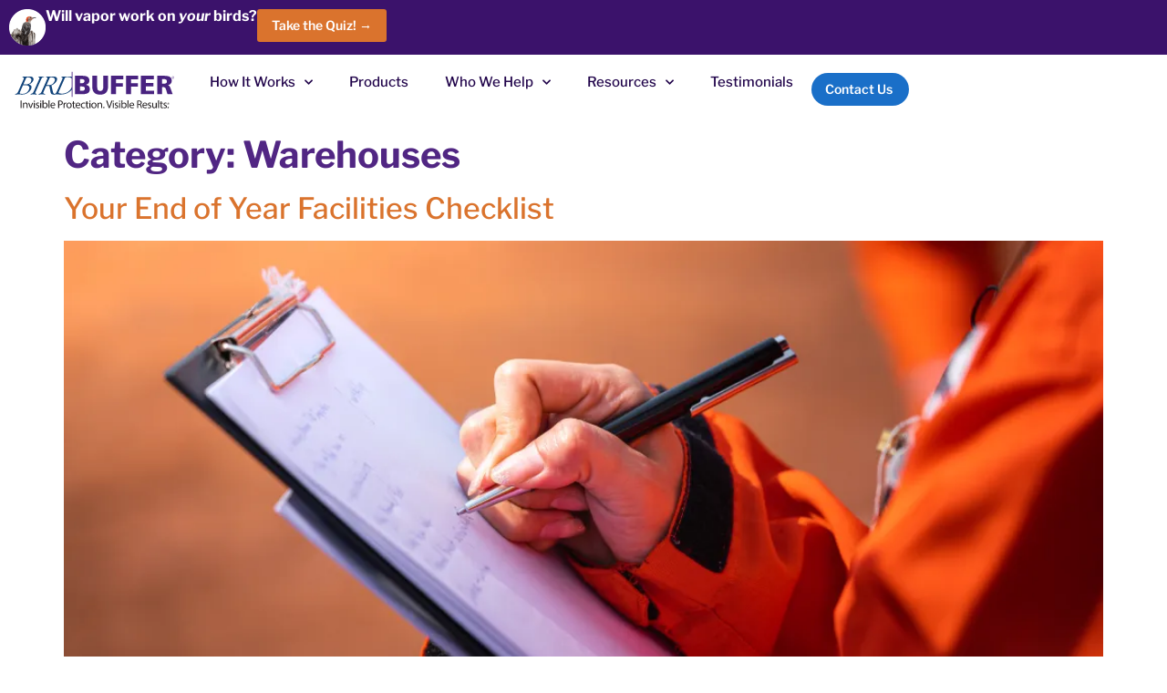

--- FILE ---
content_type: text/css
request_url: https://birdbuffer.com/wp-content/uploads/elementor/css/post-203.css?ver=1769750449
body_size: 568
content:
.elementor-kit-203{--e-global-color-primary:#004B9A;--e-global-color-secondary:#512683;--e-global-color-text:#1F0249;--e-global-color-accent:#DA732D;--e-global-color-2f999e1b:#ABB5BB;--e-global-color-79ffb47:#EEF0F1;--e-global-color-765d2470:#000;--e-global-color-52bc7c7b:#FFF;--e-global-color-2ee57b8:#3B126B;--e-global-color-c50e0fb:#1F0249;--e-global-color-185bd7e:#1A6FC8;--e-global-typography-primary-font-family:"Libre Franklin";--e-global-typography-primary-font-weight:600;--e-global-typography-secondary-font-family:"Libre Franklin";--e-global-typography-secondary-font-weight:400;--e-global-typography-text-font-family:"Libre Franklin";--e-global-typography-text-font-weight:400;--e-global-typography-accent-font-family:"Libre Franklin";--e-global-typography-accent-font-weight:500;color:#1F0249;font-family:"Libre Franklin", Sans-serif;}.elementor-kit-203 button,.elementor-kit-203 input[type="button"],.elementor-kit-203 input[type="submit"],.elementor-kit-203 .elementor-button{background-color:var( --e-global-color-accent );font-family:"Libre Franklin", Sans-serif;font-weight:600;color:var( --e-global-color-52bc7c7b );border-style:none;border-radius:3px 3px 3px 3px;}.elementor-kit-203 e-page-transition{background-color:#FFBC7D;}.elementor-kit-203 a{color:var( --e-global-color-accent );}.elementor-kit-203 a:hover{color:var( --e-global-color-secondary );}.elementor-kit-203 h1{color:var( --e-global-color-secondary );font-family:"Libre Franklin", Sans-serif;font-weight:700;}.elementor-kit-203 h2{color:#1F0249;font-family:"Libre Franklin", Sans-serif;}.elementor-kit-203 h3{color:#1F0249;font-family:"Libre Franklin", Sans-serif;}.elementor-kit-203 h4{color:#1A6FC8;}.elementor-kit-203 h5{color:#1A6FC8;}.elementor-kit-203 h6{color:var( --e-global-color-accent );}.elementor-kit-203 button:hover,.elementor-kit-203 button:focus,.elementor-kit-203 input[type="button"]:hover,.elementor-kit-203 input[type="button"]:focus,.elementor-kit-203 input[type="submit"]:hover,.elementor-kit-203 input[type="submit"]:focus,.elementor-kit-203 .elementor-button:hover,.elementor-kit-203 .elementor-button:focus{color:var( --e-global-color-52bc7c7b );}.elementor-section.elementor-section-boxed > .elementor-container{max-width:1360px;}.e-con{--container-max-width:1360px;}.elementor-widget:not(:last-child){margin-block-end:20px;}.elementor-element{--widgets-spacing:20px 20px;--widgets-spacing-row:20px;--widgets-spacing-column:20px;}{}h1.entry-title{display:var(--page-title-display);}@media(max-width:1024px){.elementor-section.elementor-section-boxed > .elementor-container{max-width:1024px;}.e-con{--container-max-width:1024px;}}@media(max-width:767px){.elementor-section.elementor-section-boxed > .elementor-container{max-width:767px;}.e-con{--container-max-width:767px;}}/* Start Custom Fonts CSS */@font-face {
	font-family: 'Libre Franklin';
	font-style: normal;
	font-weight: 700;
	font-display: auto;
	src: url('https://birdbuffer.com/wp-content/uploads/2024/03/LibreFranklin-Bold.ttf') format('truetype');
}
@font-face {
	font-family: 'Libre Franklin';
	font-style: italic;
	font-weight: 700;
	font-display: auto;
	src: url('https://birdbuffer.com/wp-content/uploads/2024/03/LibreFranklin-BoldItalic.ttf') format('truetype');
}
@font-face {
	font-family: 'Libre Franklin';
	font-style: normal;
	font-weight: 600;
	font-display: auto;
	src: url('https://birdbuffer.com/wp-content/uploads/2024/03/LibreFranklin-SemiBold.ttf') format('truetype');
}
@font-face {
	font-family: 'Libre Franklin';
	font-style: italic;
	font-weight: 600;
	font-display: auto;
	src: url('https://birdbuffer.com/wp-content/uploads/2024/03/LibreFranklin-SemiBoldItalic.ttf') format('truetype');
}
@font-face {
	font-family: 'Libre Franklin';
	font-style: normal;
	font-weight: 500;
	font-display: auto;
	src: url('https://birdbuffer.com/wp-content/uploads/2024/03/LibreFranklin-Medium.ttf') format('truetype');
}
@font-face {
	font-family: 'Libre Franklin';
	font-style: italic;
	font-weight: 500;
	font-display: auto;
	src: url('https://birdbuffer.com/wp-content/uploads/2024/03/LibreFranklin-MediumItalic.ttf') format('truetype');
}
@font-face {
	font-family: 'Libre Franklin';
	font-style: normal;
	font-weight: 400;
	font-display: auto;
	src: url('https://birdbuffer.com/wp-content/uploads/2024/03/LibreFranklin-Regular.ttf') format('truetype');
}
@font-face {
	font-family: 'Libre Franklin';
	font-style: italic;
	font-weight: 400;
	font-display: auto;
	src: url('https://birdbuffer.com/wp-content/uploads/2024/03/LibreFranklin-Italic.ttf') format('truetype');
}
@font-face {
	font-family: 'Libre Franklin';
	font-style: normal;
	font-weight: 300;
	font-display: auto;
	src: url('https://birdbuffer.com/wp-content/uploads/2024/03/LibreFranklin-Light.ttf') format('truetype');
}
@font-face {
	font-family: 'Libre Franklin';
	font-style: italic;
	font-weight: 300;
	font-display: auto;
	src: url('https://birdbuffer.com/wp-content/uploads/2024/03/LibreFranklin-LightItalic.ttf') format('truetype');
}
/* End Custom Fonts CSS */

--- FILE ---
content_type: text/css
request_url: https://birdbuffer.com/wp-content/uploads/elementor/css/post-2456.css?ver=1769750449
body_size: 997
content:
.elementor-2456 .elementor-element.elementor-element-9b74377{--display:flex;--gap:0px 0px;--row-gap:0px;--column-gap:0px;border-style:none;--border-style:none;--padding-top:0px;--padding-bottom:0px;--padding-left:0px;--padding-right:0px;--z-index:10;}.elementor-2456 .elementor-element.elementor-element-86d7065{--display:flex;--flex-direction:row;--container-widget-width:initial;--container-widget-height:100%;--container-widget-flex-grow:1;--container-widget-align-self:stretch;--flex-wrap-mobile:wrap;--justify-content:center;}.elementor-2456 .elementor-element.elementor-element-86d7065:not(.elementor-motion-effects-element-type-background), .elementor-2456 .elementor-element.elementor-element-86d7065 > .elementor-motion-effects-container > .elementor-motion-effects-layer{background-color:var( --e-global-color-2ee57b8 );}.elementor-2456 .elementor-element.elementor-element-3fa50fd{--display:flex;--flex-direction:row;--container-widget-width:calc( ( 1 - var( --container-widget-flex-grow ) ) * 100% );--container-widget-height:100%;--container-widget-flex-grow:1;--container-widget-align-self:stretch;--flex-wrap-mobile:wrap;--justify-content:center;--align-items:center;--gap:16px 16px;--row-gap:16px;--column-gap:16px;--margin-top:0px;--margin-bottom:0px;--margin-left:0px;--margin-right:0px;--padding-top:0px;--padding-bottom:0px;--padding-left:0px;--padding-right:0px;}.elementor-2456 .elementor-element.elementor-element-0675373 img{height:40px;}.elementor-2456 .elementor-element.elementor-element-1997dfd .elementor-heading-title{color:var( --e-global-color-52bc7c7b );}.elementor-2456 .elementor-element.elementor-element-07a5a3a .elementor-button{padding:8px 16px 8px 16px;}.elementor-2456 .elementor-element.elementor-element-2791378d{--display:flex;--flex-direction:row;--container-widget-width:calc( ( 1 - var( --container-widget-flex-grow ) ) * 100% );--container-widget-height:100%;--container-widget-flex-grow:1;--container-widget-align-self:stretch;--flex-wrap-mobile:wrap;--align-items:center;--margin-top:0px;--margin-bottom:0px;--margin-left:0px;--margin-right:0px;}.elementor-2456 .elementor-element.elementor-element-2791378d:not(.elementor-motion-effects-element-type-background), .elementor-2456 .elementor-element.elementor-element-2791378d > .elementor-motion-effects-container > .elementor-motion-effects-layer{background-color:var( --e-global-color-52bc7c7b );}.elementor-2456 .elementor-element.elementor-element-2220056c{width:initial;max-width:initial;}.elementor-2456 .elementor-element.elementor-element-2220056c.elementor-element{--align-self:flex-start;--flex-grow:0;--flex-shrink:0;}.elementor-2456 .elementor-element.elementor-element-2220056c img{width:190px;}.elementor-2456 .elementor-element.elementor-element-1b93f71a{--display:flex;--flex-direction:row;--container-widget-width:calc( ( 1 - var( --container-widget-flex-grow ) ) * 100% );--container-widget-height:100%;--container-widget-flex-grow:1;--container-widget-align-self:stretch;--flex-wrap-mobile:wrap;--justify-content:flex-end;--align-items:center;}.elementor-2456 .elementor-element.elementor-element-72e33d4e .elementor-menu-toggle{margin:0 auto;background-color:#02010100;}.elementor-2456 .elementor-element.elementor-element-72e33d4e .elementor-nav-menu .elementor-item{font-family:"Libre Franklin", Sans-serif;font-size:15px;font-weight:500;}.elementor-2456 .elementor-element.elementor-element-72e33d4e .elementor-nav-menu--main .elementor-item{color:var( --e-global-color-text );fill:var( --e-global-color-text );padding-top:0px;padding-bottom:0px;}.elementor-2456 .elementor-element.elementor-element-72e33d4e .elementor-nav-menu--main .elementor-item:hover,
					.elementor-2456 .elementor-element.elementor-element-72e33d4e .elementor-nav-menu--main .elementor-item.elementor-item-active,
					.elementor-2456 .elementor-element.elementor-element-72e33d4e .elementor-nav-menu--main .elementor-item.highlighted,
					.elementor-2456 .elementor-element.elementor-element-72e33d4e .elementor-nav-menu--main .elementor-item:focus{color:var( --e-global-color-accent );fill:var( --e-global-color-accent );}.elementor-2456 .elementor-element.elementor-element-72e33d4e .elementor-nav-menu--dropdown a, .elementor-2456 .elementor-element.elementor-element-72e33d4e .elementor-menu-toggle{color:var( --e-global-color-text );fill:var( --e-global-color-text );}.elementor-2456 .elementor-element.elementor-element-72e33d4e .elementor-nav-menu--dropdown{background-color:var( --e-global-color-52bc7c7b );border-style:solid;border-width:1px 1px 1px 1px;border-color:#ABB5BB25;border-radius:0px 0px 10px 10px;}.elementor-2456 .elementor-element.elementor-element-72e33d4e .elementor-nav-menu--dropdown a:hover,
					.elementor-2456 .elementor-element.elementor-element-72e33d4e .elementor-nav-menu--dropdown a:focus,
					.elementor-2456 .elementor-element.elementor-element-72e33d4e .elementor-nav-menu--dropdown a.elementor-item-active,
					.elementor-2456 .elementor-element.elementor-element-72e33d4e .elementor-nav-menu--dropdown a.highlighted{background-color:var( --e-global-color-79ffb47 );}.elementor-2456 .elementor-element.elementor-element-72e33d4e .elementor-nav-menu--dropdown .elementor-item, .elementor-2456 .elementor-element.elementor-element-72e33d4e .elementor-nav-menu--dropdown  .elementor-sub-item{font-family:"Libre Franklin", Sans-serif;font-size:14px;font-weight:500;}.elementor-2456 .elementor-element.elementor-element-72e33d4e .elementor-nav-menu--dropdown li:first-child a{border-top-left-radius:0px;border-top-right-radius:0px;}.elementor-2456 .elementor-element.elementor-element-72e33d4e .elementor-nav-menu--dropdown li:last-child a{border-bottom-right-radius:10px;border-bottom-left-radius:10px;}.elementor-2456 .elementor-element.elementor-element-72e33d4e .elementor-nav-menu--dropdown a{padding-top:10px;padding-bottom:10px;}.elementor-2456 .elementor-element.elementor-element-72e33d4e .elementor-nav-menu--main > .elementor-nav-menu > li > .elementor-nav-menu--dropdown, .elementor-2456 .elementor-element.elementor-element-72e33d4e .elementor-nav-menu__container.elementor-nav-menu--dropdown{margin-top:27px !important;}.elementor-2456 .elementor-element.elementor-element-6b3670c3 .elementor-button{background-color:var( --e-global-color-185bd7e );border-radius:30px 30px 30px 30px;padding:8px 18px 8px 15px;}.elementor-2456 .elementor-element.elementor-element-6b3670c3 .elementor-button:hover, .elementor-2456 .elementor-element.elementor-element-6b3670c3 .elementor-button:focus{background-color:var( --e-global-color-primary );}.elementor-theme-builder-content-area{height:400px;}.elementor-location-header:before, .elementor-location-footer:before{content:"";display:table;clear:both;}@media(max-width:1024px){.elementor-2456 .elementor-element.elementor-element-2791378d{--flex-wrap:nowrap;}.elementor-2456 .elementor-element.elementor-element-2220056c{--container-widget-width:25%;--container-widget-flex-grow:0;width:var( --container-widget-width, 25% );max-width:25%;}.elementor-2456 .elementor-element.elementor-element-2220056c img{width:190px;}.elementor-2456 .elementor-element.elementor-element-72e33d4e > .elementor-widget-container{padding:0px 10px 0px 0px;}.elementor-2456 .elementor-element.elementor-element-72e33d4e.elementor-element{--order:99999 /* order end hack */;}.elementor-2456 .elementor-element.elementor-element-72e33d4e{--e-nav-menu-horizontal-menu-item-margin:calc( 20px / 2 );--nav-menu-icon-size:22px;}.elementor-2456 .elementor-element.elementor-element-72e33d4e .elementor-nav-menu--main:not(.elementor-nav-menu--layout-horizontal) .elementor-nav-menu > li:not(:last-child){margin-bottom:20px;}.elementor-2456 .elementor-element.elementor-element-72e33d4e .elementor-nav-menu--dropdown a{padding-left:2.5vw;padding-right:2.5vw;padding-top:16px;padding-bottom:16px;}.elementor-2456 .elementor-element.elementor-element-72e33d4e .elementor-nav-menu--main > .elementor-nav-menu > li > .elementor-nav-menu--dropdown, .elementor-2456 .elementor-element.elementor-element-72e33d4e .elementor-nav-menu__container.elementor-nav-menu--dropdown{margin-top:25px !important;}}@media(max-width:767px){.elementor-2456 .elementor-element.elementor-element-86d7065{--justify-content:center;--flex-wrap:nowrap;}.elementor-2456 .elementor-element.elementor-element-2791378d{--justify-content:center;--flex-wrap:nowrap;--margin-top:0px;--margin-bottom:0px;--margin-left:0px;--margin-right:0px;}.elementor-2456 .elementor-element.elementor-element-2220056c{--container-widget-width:35%;--container-widget-flex-grow:0;width:var( --container-widget-width, 35% );max-width:35%;}.elementor-2456 .elementor-element.elementor-element-2220056c img{width:190px;}.elementor-2456 .elementor-element.elementor-element-1b93f71a{--width:60%;--justify-content:flex-end;--align-items:flex-end;--container-widget-width:calc( ( 1 - var( --container-widget-flex-grow ) ) * 100% );--padding-top:0px;--padding-bottom:0px;--padding-left:0px;--padding-right:0px;}.elementor-2456 .elementor-element.elementor-element-72e33d4e .elementor-nav-menu--main > .elementor-nav-menu > li > .elementor-nav-menu--dropdown, .elementor-2456 .elementor-element.elementor-element-72e33d4e .elementor-nav-menu__container.elementor-nav-menu--dropdown{margin-top:10px !important;}.elementor-2456 .elementor-element.elementor-element-6b3670c3 .elementor-button{font-size:12px;}}

--- FILE ---
content_type: text/css
request_url: https://birdbuffer.com/wp-content/uploads/elementor/css/post-2268.css?ver=1769750449
body_size: 1100
content:
.elementor-2268 .elementor-element.elementor-element-e4d33d3:not(.elementor-motion-effects-element-type-background), .elementor-2268 .elementor-element.elementor-element-e4d33d3 > .elementor-motion-effects-container > .elementor-motion-effects-layer{background-color:var( --e-global-color-2ee57b8 );}.elementor-2268 .elementor-element.elementor-element-e4d33d3{transition:background 0.3s, border 0.3s, border-radius 0.3s, box-shadow 0.3s;margin-top:0%;margin-bottom:0%;padding:0vw 2.5vw 0vw 2.5vw;z-index:0;}.elementor-2268 .elementor-element.elementor-element-e4d33d3 > .elementor-background-overlay{transition:background 0.3s, border-radius 0.3s, opacity 0.3s;}.elementor-2268 .elementor-element.elementor-element-54bf5ec > .elementor-element-populated, .elementor-2268 .elementor-element.elementor-element-54bf5ec > .elementor-element-populated > .elementor-background-overlay, .elementor-2268 .elementor-element.elementor-element-54bf5ec > .elementor-background-slideshow{border-radius:0px 0px 0px 0px;}.elementor-2268 .elementor-element.elementor-element-54bf5ec > .elementor-element-populated{transition:background 0.3s, border 0.3s, border-radius 0.3s, box-shadow 0.3s;margin:0% 0% 0% 0%;--e-column-margin-right:0%;--e-column-margin-left:0%;padding:40px 0px 40px 0px;}.elementor-2268 .elementor-element.elementor-element-54bf5ec > .elementor-element-populated > .elementor-background-overlay{transition:background 0.3s, border-radius 0.3s, opacity 0.3s;}.elementor-2268 .elementor-element.elementor-element-bab316b, .elementor-2268 .elementor-element.elementor-element-bab316b > .elementor-background-overlay{border-radius:10px 10px 10px 10px;}.elementor-2268 .elementor-element.elementor-element-ed3c884{text-align:end;}.elementor-2268 .elementor-element.elementor-element-3646f33{text-align:start;font-family:"Libre Franklin", Sans-serif;font-size:25px;font-weight:600;color:var( --e-global-color-52bc7c7b );}.elementor-2268 .elementor-element.elementor-element-addfef6 .elementor-button{background-color:#02010100;font-size:17px;font-weight:600;border-style:solid;border-width:2px 2px 2px 2px;border-color:var( --e-global-color-52bc7c7b );border-radius:30px 30px 30px 30px;padding:10px 16px 10px 20px;}.elementor-2268 .elementor-element.elementor-element-addfef6 .elementor-button-content-wrapper{flex-direction:row-reverse;}.elementor-2268 .elementor-element.elementor-element-daa06e4 > .elementor-element-populated, .elementor-2268 .elementor-element.elementor-element-daa06e4 > .elementor-element-populated > .elementor-background-overlay, .elementor-2268 .elementor-element.elementor-element-daa06e4 > .elementor-background-slideshow{border-radius:0px 0px 0px 0px;}.elementor-2268 .elementor-element.elementor-element-daa06e4 > .elementor-element-populated{transition:background 0.3s, border 0.3s, border-radius 0.3s, box-shadow 0.3s;margin:0% 0% 0% 0%;--e-column-margin-right:0%;--e-column-margin-left:0%;padding:40px 0px 40px 0px;}.elementor-2268 .elementor-element.elementor-element-daa06e4 > .elementor-element-populated > .elementor-background-overlay{transition:background 0.3s, border-radius 0.3s, opacity 0.3s;}.elementor-2268 .elementor-element.elementor-element-56a35dc, .elementor-2268 .elementor-element.elementor-element-56a35dc > .elementor-background-overlay{border-radius:10px 10px 10px 10px;}.elementor-2268 .elementor-element.elementor-element-93a4305{text-align:end;}.elementor-2268 .elementor-element.elementor-element-04221ff{text-align:start;font-family:"Libre Franklin", Sans-serif;font-size:25px;font-weight:600;color:var( --e-global-color-52bc7c7b );}.elementor-2268 .elementor-element.elementor-element-1fd712e .elementor-button{background-color:#02010100;font-size:17px;font-weight:600;border-style:solid;border-width:2px 2px 2px 2px;border-color:var( --e-global-color-52bc7c7b );border-radius:30px 30px 30px 30px;padding:10px 16px 10px 20px;}.elementor-2268 .elementor-element.elementor-element-1fd712e .elementor-button-content-wrapper{flex-direction:row-reverse;}.elementor-2268 .elementor-element.elementor-element-e603894 > .elementor-element-populated, .elementor-2268 .elementor-element.elementor-element-e603894 > .elementor-element-populated > .elementor-background-overlay, .elementor-2268 .elementor-element.elementor-element-e603894 > .elementor-background-slideshow{border-radius:0px 0px 0px 0px;}.elementor-2268 .elementor-element.elementor-element-e603894 > .elementor-element-populated{transition:background 0.3s, border 0.3s, border-radius 0.3s, box-shadow 0.3s;margin:0% 0% 0% 0%;--e-column-margin-right:0%;--e-column-margin-left:0%;padding:40px 0px 40px 0px;}.elementor-2268 .elementor-element.elementor-element-e603894 > .elementor-element-populated > .elementor-background-overlay{transition:background 0.3s, border-radius 0.3s, opacity 0.3s;}.elementor-2268 .elementor-element.elementor-element-b17c626, .elementor-2268 .elementor-element.elementor-element-b17c626 > .elementor-background-overlay{border-radius:10px 10px 10px 10px;}.elementor-2268 .elementor-element.elementor-element-27d9278{text-align:end;}.elementor-2268 .elementor-element.elementor-element-579424a{text-align:start;font-family:"Libre Franklin", Sans-serif;font-size:25px;font-weight:600;color:var( --e-global-color-52bc7c7b );}.elementor-2268 .elementor-element.elementor-element-f1c02f0 .elementor-button{background-color:#02010100;font-size:17px;font-weight:600;border-style:solid;border-width:2px 2px 2px 2px;border-color:var( --e-global-color-52bc7c7b );border-radius:30px 30px 30px 30px;padding:10px 16px 10px 20px;}.elementor-2268 .elementor-element.elementor-element-f1c02f0 .elementor-button-content-wrapper{flex-direction:row-reverse;}.elementor-2268 .elementor-element.elementor-element-0c12c83:not(.elementor-motion-effects-element-type-background), .elementor-2268 .elementor-element.elementor-element-0c12c83 > .elementor-motion-effects-container > .elementor-motion-effects-layer{background-color:transparent;background-image:linear-gradient(180deg, var( --e-global-color-text ) 0%, var( --e-global-color-secondary ) 100%);}.elementor-2268 .elementor-element.elementor-element-0c12c83 > .elementor-background-overlay{background-image:url("https://birdbuffer.com/wp-content/uploads/2024/07/bb-rays-crop-2.svg");background-position:top right;background-repeat:no-repeat;opacity:0.5;transition:background 0.3s, border-radius 0.3s, opacity 0.3s;}.elementor-2268 .elementor-element.elementor-element-0c12c83{transition:background 0.3s, border 0.3s, border-radius 0.3s, box-shadow 0.3s;padding:0vw 2.5vw 0vw 02.5vw;}.elementor-2268 .elementor-element.elementor-element-48a8617 > .elementor-element-populated >  .elementor-background-overlay{opacity:0.5;}.elementor-2268 .elementor-element.elementor-element-48a8617 > .elementor-element-populated{transition:background 0.3s, border 0.3s, border-radius 0.3s, box-shadow 0.3s;}.elementor-2268 .elementor-element.elementor-element-48a8617 > .elementor-element-populated > .elementor-background-overlay{transition:background 0.3s, border-radius 0.3s, opacity 0.3s;}.elementor-2268 .elementor-element.elementor-element-b68e0c9{margin-top:0px;margin-bottom:0px;padding:50px 0px 80px 0px;}.elementor-2268 .elementor-element.elementor-element-050106a{font-family:"Libre Franklin", Sans-serif;font-size:15px;font-weight:400;color:var( --e-global-color-52bc7c7b );}.elementor-2268 .elementor-element.elementor-element-1892640 .elementor-nav-menu--main .elementor-item{color:var( --e-global-color-52bc7c7b );fill:var( --e-global-color-52bc7c7b );}.elementor-2268 .elementor-element.elementor-element-1892640 .elementor-nav-menu--main .elementor-item:hover,
					.elementor-2268 .elementor-element.elementor-element-1892640 .elementor-nav-menu--main .elementor-item.elementor-item-active,
					.elementor-2268 .elementor-element.elementor-element-1892640 .elementor-nav-menu--main .elementor-item.highlighted,
					.elementor-2268 .elementor-element.elementor-element-1892640 .elementor-nav-menu--main .elementor-item:focus{color:var( --e-global-color-2f999e1b );fill:var( --e-global-color-2f999e1b );}.elementor-2268 .elementor-element.elementor-element-a9ad5c4 > .elementor-element-populated >  .elementor-background-overlay{opacity:0.5;}.elementor-2268 .elementor-element.elementor-element-a9ad5c4 > .elementor-element-populated{transition:background 0.3s, border 0.3s, border-radius 0.3s, box-shadow 0.3s;padding:0px 0px 0px 0px;}.elementor-2268 .elementor-element.elementor-element-a9ad5c4 > .elementor-element-populated > .elementor-background-overlay{transition:background 0.3s, border-radius 0.3s, opacity 0.3s;}.elementor-2268 .elementor-element.elementor-element-28ec1a7{text-align:start;font-family:"Libre Franklin", Sans-serif;font-size:12px;font-weight:400;color:var( --e-global-color-52bc7c7b );}.elementor-theme-builder-content-area{height:400px;}.elementor-location-header:before, .elementor-location-footer:before{content:"";display:table;clear:both;}@media(max-width:1024px){.elementor-2268 .elementor-element.elementor-element-e4d33d3{z-index:0;}}@media(max-width:767px){.elementor-2268 .elementor-element.elementor-element-e4d33d3{z-index:0;}.elementor-2268 .elementor-element.elementor-element-54bf5ec > .elementor-widget-wrap > .elementor-widget:not(.elementor-widget__width-auto):not(.elementor-widget__width-initial):not(:last-child):not(.elementor-absolute){margin-block-end:0px;}.elementor-2268 .elementor-element.elementor-element-54bf5ec > .elementor-element-populated{padding:0px 0px 0px 0px;}.elementor-2268 .elementor-element.elementor-element-ed3c884{text-align:start;}.elementor-2268 .elementor-element.elementor-element-ed3c884 img{width:20%;}.elementor-2268 .elementor-element.elementor-element-28a2747 > .elementor-element-populated{margin:0px 0px 30px 0px;--e-column-margin-right:0px;--e-column-margin-left:0px;}.elementor-2268 .elementor-element.elementor-element-3646f33{font-size:21px;}.elementor-2268 .elementor-element.elementor-element-addfef6 .elementor-button{font-size:14px;}.elementor-2268 .elementor-element.elementor-element-daa06e4 > .elementor-element-populated{padding:0px 0px 0px 0px;}.elementor-2268 .elementor-element.elementor-element-93a4305{text-align:start;}.elementor-2268 .elementor-element.elementor-element-93a4305 img{width:20%;}.elementor-2268 .elementor-element.elementor-element-6a7e7c2 > .elementor-element-populated{margin:0px 0px 30px 0px;--e-column-margin-right:0px;--e-column-margin-left:0px;}.elementor-2268 .elementor-element.elementor-element-04221ff{font-size:21px;}.elementor-2268 .elementor-element.elementor-element-1fd712e .elementor-button{font-size:14px;}.elementor-2268 .elementor-element.elementor-element-27d9278{text-align:start;}.elementor-2268 .elementor-element.elementor-element-27d9278 img{width:20%;}.elementor-2268 .elementor-element.elementor-element-579424a{font-size:21px;}.elementor-2268 .elementor-element.elementor-element-f1c02f0 .elementor-button{font-size:14px;}.elementor-2268 .elementor-element.elementor-element-050106a > .elementor-widget-container{padding:12px 12px 12px 12px;}.elementor-2268 .elementor-element.elementor-element-a741975 > .elementor-element-populated{padding:0px 0px 0px 0px;}.elementor-2268 .elementor-element.elementor-element-1892640 > .elementor-widget-container{padding:0px 0px 0px 0px;}}@media(min-width:768px){.elementor-2268 .elementor-element.elementor-element-3daa3c6{width:33%;}.elementor-2268 .elementor-element.elementor-element-28a2747{width:66.999%;}.elementor-2268 .elementor-element.elementor-element-e878e6c{width:33%;}.elementor-2268 .elementor-element.elementor-element-6a7e7c2{width:66.999%;}.elementor-2268 .elementor-element.elementor-element-0b83659{width:33%;}.elementor-2268 .elementor-element.elementor-element-202ffc1{width:66.999%;}}@media(max-width:1024px) and (min-width:768px){.elementor-2268 .elementor-element.elementor-element-9893d42{width:30%;}.elementor-2268 .elementor-element.elementor-element-a741975{width:60%;}.elementor-2268 .elementor-element.elementor-element-a9ad5c4{width:10%;}}

--- FILE ---
content_type: image/svg+xml
request_url: https://birdbuffer.com/wp-content/uploads/2020/07/BirdBuffer-logo.svg
body_size: 8202
content:
<?xml version="1.0" encoding="UTF-8" standalone="no"?>
<svg
   xmlns:dc="http://purl.org/dc/elements/1.1/"
   xmlns:cc="http://creativecommons.org/ns#"
   xmlns:rdf="http://www.w3.org/1999/02/22-rdf-syntax-ns#"
   xmlns:svg="http://www.w3.org/2000/svg"
   xmlns="http://www.w3.org/2000/svg"
   viewBox="0 0 460.444 140.91733"
   height="140.91733"
   width="460.444"
   xml:space="preserve"
   id="svg2"
   version="1.1"><metadata
     id="metadata8"><rdf:RDF><cc:Work
         rdf:about=""><dc:format>image/svg+xml</dc:format><dc:type
           rdf:resource="http://purl.org/dc/dcmitype/StillImage" /></cc:Work></rdf:RDF></metadata><defs
     id="defs6"><clipPath
       id="clipPath18"
       clipPathUnits="userSpaceOnUse"><path
         id="path16"
         d="M 0,105.688 H 345.333 V 0 H 0 Z" /></clipPath></defs><g
     transform="matrix(1.3333333,0,0,-1.3333333,0,140.91733)"
     id="g10"><g
       id="g12"><g
         clip-path="url(#clipPath18)"
         id="g14"><g
           transform="translate(18.0036,50.0992)"
           id="g20"><path
             id="path22"
             style="fill:#10437a;fill-opacity:1;fill-rule:evenodd;stroke:none"
             d="m 0,0 11.053,25.12 c 0.496,1.255 0.49,2.133 -0.019,2.634 -0.509,0.5 -1.088,0.842 -1.737,1.024 -0.649,0.182 -0.935,0.425 -0.858,0.728 0.179,0.363 0.427,0.577 0.743,0.641 0.315,0.065 0.631,0.089 0.949,0.07 0.485,-0.008 1.023,-0.041 1.615,-0.098 0.591,-0.058 1.385,-0.091 2.38,-0.099 0.98,0.008 2.1,0.041 3.358,0.099 1.259,0.057 2.89,0.09 4.894,0.098 2.951,-0.036 5.046,-0.506 6.285,-1.408 1.238,-0.902 1.886,-2.014 1.941,-3.336 0.056,-1.322 -0.215,-2.631 -0.814,-3.927 -0.816,-1.722 -1.834,-3.093 -3.053,-4.114 -1.217,-1.021 -2.318,-1.772 -3.3,-2.255 -0.981,-0.483 -1.524,-0.779 -1.63,-0.885 -0.034,-0.169 0.297,-0.369 0.987,-0.6 0.69,-0.231 1.432,-0.633 2.222,-1.207 0.791,-0.573 1.319,-1.457 1.586,-2.652 C 26.868,8.639 26.562,6.994 25.682,4.898 25.187,3.705 24.223,2.271 22.786,0.598 21.35,-1.076 19.443,-2.563 17.065,-3.861 14.688,-5.16 11.84,-5.846 8.521,-5.917 7.554,-5.908 6.448,-5.875 5.207,-5.817 3.967,-5.76 2.888,-5.728 1.97,-5.719 0.791,-5.728 -0.404,-5.76 -1.617,-5.817 c -1.213,-0.058 -2.41,-0.091 -3.589,-0.1 -0.168,-0.005 -0.397,0.031 -0.687,0.108 -0.291,0.078 -0.405,0.228 -0.343,0.452 0.113,0.243 0.335,0.429 0.666,0.558 0.332,0.13 0.761,0.265 1.29,0.407 0.343,0.001 0.917,0.254 1.718,0.76 C -1.76,-3.127 -0.905,-1.916 0,0 M 14.898,24.709 11.19,16.283 c -0.272,-0.538 -0.446,-0.943 -0.523,-1.216 -0.076,-0.274 0.143,-0.456 0.656,-0.547 0.515,-0.091 1.521,-0.134 3.02,-0.126 2.756,0.023 4.887,0.322 6.394,0.896 1.508,0.574 2.609,1.281 3.302,2.122 0.694,0.841 1.199,1.673 1.516,2.497 0.785,1.843 1.007,3.405 0.667,4.689 -0.341,1.283 -1.103,2.259 -2.286,2.93 -1.184,0.67 -2.647,1.007 -4.39,1.012 -1.52,0.025 -2.533,-0.243 -3.042,-0.805 -0.508,-0.562 -1.043,-1.57 -1.606,-3.026 M 9.149,11.643 4.116,0.204 C 3.533,-1.012 3.181,-1.967 3.058,-2.661 c -0.122,-0.694 0.248,-1.184 1.111,-1.47 0.862,-0.285 2.48,-0.423 4.853,-0.414 2.262,0.036 4.202,0.463 5.82,1.278 1.618,0.817 2.933,1.802 3.947,2.958 1.014,1.157 1.743,2.264 2.19,3.322 0.576,1.15 0.999,2.481 1.269,3.994 0.271,1.514 -0.191,2.845 -1.386,3.995 -1.194,1.149 -3.701,1.755 -7.519,1.815 -1.286,-0.005 -2.216,-0.073 -2.79,-0.202 C 9.979,12.486 9.612,12.332 9.452,12.151 9.293,11.971 9.191,11.802 9.149,11.643" /></g><g
           transform="translate(48.8346,49.7964)"
           id="g24"><path
             id="path26"
             style="fill:#10437a;fill-opacity:1;fill-rule:nonzero;stroke:none"
             d="m 0,0 11.498,26.131 c 0.46,1.199 0.447,1.999 -0.039,2.399 -0.487,0.399 -1.034,0.655 -1.643,0.765 -0.608,0.111 -0.865,0.332 -0.769,0.664 0.095,0.224 0.195,0.375 0.302,0.453 0.106,0.078 0.258,0.113 0.456,0.108 0.938,-0.008 1.86,-0.041 2.763,-0.099 0.905,-0.057 1.825,-0.09 2.762,-0.099 0.793,0.009 1.599,0.042 2.414,0.099 0.817,0.058 1.622,0.091 2.417,0.099 0.4,0.004 0.649,-0.029 0.746,-0.102 0.098,-0.072 0.098,-0.208 -0.001,-0.408 -0.205,-0.363 -0.625,-0.596 -1.26,-0.7 C 19.01,29.207 18.311,28.958 17.548,28.565 16.785,28.173 16.11,27.361 15.524,26.131 L 3.465,-1.275 C 3.032,-2.388 3.103,-3.118 3.678,-3.471 4.252,-3.822 4.874,-4.065 5.543,-4.202 6.212,-4.338 6.473,-4.639 6.324,-5.104 6.258,-5.281 6.139,-5.41 5.968,-5.493 5.797,-5.574 5.501,-5.614 5.079,-5.614 c -0.605,0.009 -1.39,0.042 -2.355,0.099 -0.966,0.058 -2.005,0.09 -3.12,0.099 -1.523,-0.009 -2.653,-0.041 -3.39,-0.099 -0.736,-0.057 -1.268,-0.09 -1.593,-0.099 -0.447,0 -0.713,0.064 -0.797,0.191 -0.084,0.128 -0.063,0.319 0.062,0.574 0.239,0.433 0.699,0.698 1.381,0.792 0.68,0.097 1.449,0.391 2.305,0.883 C -1.572,-2.681 -0.763,-1.623 0,0" /></g><g
           transform="translate(80.5495,76.7495)"
           id="g28"><path
             id="path30"
             style="fill:#10437a;fill-opacity:1;fill-rule:evenodd;stroke:none"
             d="m 0,0 -5.707,-12.971 c -0.118,-0.454 0.404,-0.695 1.565,-0.721 1.163,-0.027 2.391,-0.025 3.687,0.006 0.767,-0.028 1.775,0.129 3.024,0.473 1.25,0.342 2.533,1.037 3.848,2.084 1.314,1.046 2.454,2.611 3.418,4.694 0.88,2.065 1.13,3.707 0.751,4.927 -0.38,1.221 -1.19,2.095 -2.431,2.624 C 6.915,1.644 5.444,1.902 3.742,1.889 2.837,1.935 2.093,1.869 1.51,1.691 0.928,1.513 0.424,0.95 0,0 m 3.86,-14.093 2.843,-12.902 c 0.439,-1.808 1.002,-2.977 1.692,-3.508 0.689,-0.531 1.282,-0.819 1.777,-0.863 0.496,-0.044 0.672,-0.238 0.529,-0.581 -0.121,-0.201 -0.437,-0.346 -0.949,-0.433 -0.511,-0.087 -1.033,-0.141 -1.565,-0.159 l -1.075,-0.024 c -1.806,0.049 -3.061,0.604 -3.763,1.668 -0.703,1.064 -1.19,2.347 -1.462,3.849 l -1.739,8.927 c -0.146,0.932 -0.293,1.589 -0.44,1.971 -0.147,0.38 -0.579,0.603 -1.298,0.666 -0.718,0.064 -2.006,0.086 -3.865,0.066 -0.782,-0.027 -1.284,-0.202 -1.507,-0.522 -0.222,-0.321 -0.372,-0.623 -0.449,-0.906 l -4.736,-10.763 c -0.553,-1.407 -0.497,-2.321 0.169,-2.744 0.667,-0.422 1.399,-0.698 2.195,-0.826 0.796,-0.128 1.112,-0.453 0.948,-0.975 -0.117,-0.242 -0.269,-0.373 -0.456,-0.397 -0.187,-0.023 -0.385,-0.028 -0.593,-0.014 l -1.477,0.095 c -0.808,0.055 -2.244,0.086 -4.31,0.094 -0.973,-0.008 -1.955,-0.039 -2.948,-0.094 -0.993,-0.055 -1.977,-0.087 -2.95,-0.095 -0.154,0.005 -0.252,0.061 -0.297,0.167 -0.045,0.107 -0.033,0.24 0.034,0.397 0.216,0.386 0.664,0.672 1.344,0.859 0.68,0.186 1.424,0.517 2.231,0.993 0.807,0.475 1.509,1.338 2.106,2.59 l 11.428,25.974 c 0.635,1.565 0.691,2.555 0.168,2.968 -0.523,0.414 -1.123,0.652 -1.799,0.713 -0.678,0.062 -0.932,0.348 -0.761,0.859 0.074,0.159 0.229,0.299 0.466,0.419 0.235,0.121 0.509,0.185 0.823,0.191 0.372,-0.008 0.691,-0.041 0.959,-0.099 0.266,-0.057 1.007,-0.09 2.221,-0.099 1.486,0.009 2.958,0.042 4.417,0.099 1.458,0.058 2.855,0.091 4.191,0.099 0.274,0.031 1.02,0.033 2.237,0.006 1.217,-0.027 2.484,-0.269 3.8,-0.726 1.316,-0.457 2.262,-1.315 2.835,-2.573 0.572,-1.258 0.353,-3.103 -0.66,-5.534 -0.935,-2.022 -2.347,-3.813 -4.238,-5.375 -1.893,-1.561 -3.917,-2.714 -6.076,-3.458" /></g><g
           transform="translate(94.7819,49.4341)"
           id="g32"><path
             id="path34"
             style="fill:#10437a;fill-opacity:1;fill-rule:nonzero;stroke:none"
             d="m 0,0 11.187,25.426 c 0.685,1.674 0.805,2.77 0.362,3.29 -0.443,0.519 -0.98,0.826 -1.61,0.921 -0.63,0.094 -0.883,0.341 -0.76,0.738 0.088,0.176 0.225,0.306 0.413,0.387 0.186,0.082 0.361,0.122 0.525,0.12 0.784,-0.007 1.541,-0.041 2.272,-0.098 0.731,-0.058 1.475,-0.091 2.233,-0.099 1.662,0.008 3.395,0.041 5.196,0.099 1.801,0.057 3.789,0.091 5.966,0.098 1.763,-0.014 3.365,-0.257 4.81,-0.725 v -3.156 c -0.201,0.17 -0.411,0.333 -0.632,0.488 -1.979,1.39 -4.596,2.097 -7.852,2.124 -1.587,0.005 -2.787,-0.096 -3.598,-0.301 C 17.7,29.107 17.099,28.769 16.709,28.297 16.318,27.825 15.962,27.191 15.64,26.396 L 4.97,2.145 C 4.741,1.661 4.441,0.995 4.071,0.147 3.702,-0.7 3.557,-1.277 3.636,-1.582 4.191,-2.415 5.274,-2.688 6.665,-3.042 8.057,-3.396 9.368,-3.568 10.6,-3.56 c 2.446,-0.024 4.954,0.456 7.524,1.444 2.569,0.986 4.914,2.307 7.255,4.605 1.937,1.902 3.676,4.354 5.215,7.357 V 4.911 L 30.01,4.236 C 27.375,1.267 24.241,-1.05 20.608,-2.714 16.977,-4.378 12.806,-5.224 8.098,-5.252 6.8,-5.243 5.512,-5.21 4.235,-5.152 2.959,-5.095 1.673,-5.062 0.375,-5.054 L -1.253,-5.104 -3.864,-5.2 -5.425,-5.252 c -0.199,0.003 -0.314,0.049 -0.346,0.141 -0.033,0.09 -0.013,0.214 0.059,0.368 0.193,0.337 0.606,0.561 1.236,0.673 0.63,0.111 1.351,0.427 2.162,0.947 0.81,0.52 1.582,1.561 2.314,3.123" /></g><path
           id="path36"
           style="fill:#492380;fill-opacity:1;fill-rule:nonzero;stroke:none"
           d="m 126.384,39.328 h -1.601 v 50.413 h 1.601 z" /><g
           transform="translate(141.0934,60.2823)"
           id="g38"><path
             id="path40"
             style="fill:#492380;fill-opacity:1;fill-rule:evenodd;stroke:none"
             d="m 0,0 v -8.677 h 3.876 c 2.01,0 3.534,0.377 4.573,1.13 1.039,0.754 1.559,1.849 1.559,3.287 0,1.42 -0.477,2.485 -1.429,3.195 C 7.626,-0.355 6.206,0 4.318,0 Z M 0,14.799 V 6.548 h 2.992 c 2.081,0 3.638,0.351 4.67,1.054 1.031,0.703 1.548,1.774 1.548,3.215 0,1.301 -0.486,2.29 -1.457,2.967 -0.972,0.676 -2.402,1.015 -4.293,1.015 z m -9.636,6.655 H 5.489 c 4.47,0 7.831,-0.803 10.084,-2.406 2.252,-1.604 3.378,-3.993 3.378,-7.166 0,-2.132 -0.589,-3.905 -1.767,-5.318 C 16.005,5.151 14.289,4.132 12.036,3.508 14.564,3.04 16.51,2.047 17.87,0.532 c 1.359,-1.516 2.04,-3.453 2.04,-5.809 0,-3.465 -1.239,-6.034 -3.717,-7.706 -2.476,-1.672 -6.297,-2.509 -11.459,-2.509 h -14.37 z m 34.255,0 h 9.849 V -0.051 c 0,-3.156 0.468,-5.436 1.403,-6.839 0.937,-1.404 2.436,-2.107 4.498,-2.107 2.114,0 3.709,0.754 4.783,2.263 1.076,1.508 1.613,3.736 1.613,6.683 v 21.505 h 9.369 V -0.051 c 0,-5.44 -1.312,-9.515 -3.936,-12.226 -2.624,-2.711 -6.569,-4.066 -11.835,-4.066 -5.213,0 -9.14,1.364 -11.782,4.093 -2.642,2.728 -3.962,6.794 -3.962,12.199 z m 37.531,0 H 86.479 V 14.427 H 72.052 V 6.548 H 85.84 V -0.479 H 72.052 V -15.492 H 62.15 Z m 29.746,0 h 24.328 V 14.427 H 101.797 V 6.548 h 13.788 v -7.027 h -13.788 v -15.013 h -9.901 z m 29.744,0 h 25.659 V 14.533 H 131.488 V 7.08 h 14.906 V 0.053 h -14.906 v -8.411 h 16.397 v -7.134 H 121.64 Z M 163.7,14.959 V 5.483 h 3.457 c 2.131,0 3.729,0.386 4.794,1.158 1.066,0.773 1.599,1.931 1.599,3.476 0,1.666 -0.594,2.889 -1.781,3.67 -1.187,0.781 -3.062,1.172 -5.625,1.172 z m -9.635,6.495 h 14.677 c 4.893,0 8.523,-0.794 10.89,-2.38 2.368,-1.587 3.553,-4.001 3.553,-7.242 0,-2.394 -0.625,-4.361 -1.875,-5.904 -1.25,-1.543 -3.056,-2.574 -5.416,-3.095 1.943,-0.71 3.505,-2.729 4.686,-6.055 l 4.414,-12.27 h -10.272 l -3.251,10.113 c -0.52,1.629 -1.23,2.755 -2.131,3.379 -0.901,0.624 -2.305,0.936 -4.21,0.936 h -1.43 v -14.428 h -9.635 z" /></g><g
           transform="translate(326.1305,78.2881)"
           id="g42"><path
             id="path44"
             style="fill:#492380;fill-opacity:1;fill-rule:evenodd;stroke:none"
             d="M 0,0 H 0.513 C 0.758,0 0.925,0.036 1.015,0.109 1.104,0.182 1.147,0.278 1.147,0.397 1.147,0.474 1.126,0.543 1.083,0.604 1.04,0.665 0.98,0.71 0.904,0.74 0.828,0.77 0.687,0.785 0.48,0.785 H 0 Z m -0.422,-1.471 v 2.612 h 0.9 c 0.307,0 0.53,-0.024 0.668,-0.072 C 1.282,1.021 1.393,0.937 1.474,0.816 1.556,0.696 1.597,0.569 1.597,0.434 1.597,0.242 1.528,0.076 1.392,-0.065 1.255,-0.207 1.073,-0.286 0.847,-0.303 0.939,-0.342 1.014,-0.388 1.069,-0.442 1.175,-0.545 1.304,-0.717 1.456,-0.959 L 1.774,-1.471 H 1.262 L 1.029,-1.06 C 0.847,-0.735 0.698,-0.533 0.587,-0.451 0.51,-0.391 0.396,-0.362 0.248,-0.363 H 0 V -1.471 Z M 0.645,1.9 C 0.304,1.9 -0.029,1.812 -0.353,1.637 -0.676,1.462 -0.929,1.212 -1.111,0.886 -1.294,0.561 -1.385,0.222 -1.385,-0.13 c 0,-0.35 0.09,-0.686 0.269,-1.007 0.179,-0.321 0.43,-0.571 0.752,-0.751 0.323,-0.179 0.659,-0.269 1.009,-0.269 0.35,0 0.686,0.09 1.008,0.269 0.323,0.18 0.573,0.43 0.751,0.751 0.179,0.321 0.268,0.657 0.268,1.007 0,0.352 -0.091,0.691 -0.273,1.016 C 2.218,1.212 1.965,1.462 1.641,1.637 1.316,1.812 0.984,1.9 0.645,1.9 m 0,0.402 C 1.053,2.302 1.451,2.198 1.84,1.988 2.229,1.779 2.531,1.479 2.749,1.089 2.966,0.699 3.074,0.293 3.074,-0.13 3.074,-0.549 2.968,-0.952 2.754,-1.338 2.54,-1.725 2.24,-2.025 1.854,-2.239 1.469,-2.453 1.065,-2.56 0.645,-2.56 c -0.421,0 -0.825,0.107 -1.209,0.321 -0.386,0.214 -0.687,0.514 -0.902,0.901 -0.214,0.386 -0.321,0.789 -0.321,1.208 0,0.423 0.108,0.829 0.326,1.219 0.219,0.39 0.522,0.69 0.91,0.899 0.389,0.21 0.787,0.314 1.196,0.314" /></g><path
           id="path46"
           style="fill:#231f20;fill-opacity:1;fill-rule:nonzero;stroke:none"
           d="m 24.809,16.955 h -1.945 v 15.068 h 1.945 z" /><g
           transform="translate(27.6891,24.8452)"
           id="g48"><path
             id="path50"
             style="fill:#231f20;fill-opacity:1;fill-rule:nonzero;stroke:none"
             d="M 0,0 C 0,1.119 -0.021,2.036 -0.089,2.929 H 1.655 L 1.766,1.142 h 0.045 c 0.536,1.028 1.788,2.033 3.577,2.033 1.498,0 3.823,-0.895 3.823,-4.606 v -6.46 H 7.242 v 6.238 C 7.242,0.091 6.594,1.543 4.739,1.543 3.442,1.543 2.438,0.627 2.101,-0.469 2.012,-0.715 1.967,-1.05 1.967,-1.385 V -7.891 H 0 Z" /></g><g
           transform="translate(39.8893,27.774)"
           id="g52"><path
             id="path54"
             style="fill:#231f20;fill-opacity:1;fill-rule:nonzero;stroke:none"
             d="m 0,0 2.123,-6.08 c 0.358,-0.983 0.648,-1.878 0.873,-2.773 h 0.067 c 0.246,0.895 0.558,1.79 0.916,2.773 L 6.08,0 H 8.138 L 3.891,-10.819 H 2.013 L -2.103,0 Z" /></g><path
           id="path56"
           style="fill:#231f20;fill-opacity:1;fill-rule:nonzero;stroke:none"
           d="m 49.205,27.774 h 1.967 V 16.955 h -1.967 z m 2.191,3.041 c 0.023,-0.67 -0.469,-1.206 -1.251,-1.206 -0.693,0 -1.186,0.536 -1.186,1.206 0,0.693 0.514,1.229 1.229,1.229 0.739,0 1.208,-0.536 1.208,-1.229" /><g
           transform="translate(53.4958,18.9663)"
           id="g58"><path
             id="path60"
             style="fill:#231f20;fill-opacity:1;fill-rule:nonzero;stroke:none"
             d="m 0,0 c 0.581,-0.38 1.61,-0.782 2.594,-0.782 1.43,0 2.1,0.716 2.1,1.61 0,0.939 -0.557,1.452 -2.011,1.988 -1.946,0.695 -2.862,1.767 -2.862,3.063 0,1.744 1.408,3.175 3.734,3.175 1.094,0 2.056,-0.313 2.661,-0.67 L 5.723,6.953 C 5.298,7.222 4.516,7.578 3.51,7.578 2.348,7.578 1.699,6.908 1.699,6.104 1.699,5.209 2.348,4.807 3.756,4.271 5.635,3.556 6.595,2.615 6.595,1.006 c 0,-1.901 -1.475,-3.24 -4.047,-3.24 -1.184,0 -2.279,0.29 -3.04,0.737 z" /></g><path
           id="path62"
           style="fill:#231f20;fill-opacity:1;fill-rule:nonzero;stroke:none"
           d="m 61.942,27.774 h 1.967 V 16.955 h -1.967 z m 2.191,3.041 c 0.022,-0.67 -0.469,-1.206 -1.251,-1.206 -0.694,0 -1.186,0.536 -1.186,1.206 0,0.693 0.514,1.229 1.229,1.229 0.739,0 1.208,-0.536 1.208,-1.229" /><g
           transform="translate(68.446,21.2925)"
           id="g64"><path
             id="path66"
             style="fill:#231f20;fill-opacity:1;fill-rule:nonzero;stroke:none"
             d="m 0,0 c 0,-0.247 0.045,-0.493 0.089,-0.716 0.38,-1.363 1.52,-2.304 2.951,-2.304 2.057,0 3.286,1.677 3.286,4.159 0,2.17 -1.118,4.024 -3.219,4.024 C 1.766,5.163 0.514,4.247 0.112,2.749 0.066,2.526 0,2.257 0,1.944 Z m -2.034,-4.338 c 0.044,0.737 0.089,1.833 0.089,2.795 V 11.534 H 0 V 4.739 h 0.045 c 0.692,1.206 1.945,1.989 3.687,1.989 2.684,0 4.584,-2.235 4.562,-5.522 0,-3.867 -2.438,-5.79 -4.852,-5.79 -1.564,0 -2.816,0.605 -3.622,2.035 h -0.066 l -0.089,-1.789 z" /></g><path
           id="path68"
           style="fill:#231f20;fill-opacity:1;fill-rule:nonzero;stroke:none"
           d="M 78.542,32.827 H 80.51 V 16.955 h -1.968 z" /><g
           transform="translate(90.0085,23.4146)"
           id="g70"><path
             id="path72"
             style="fill:#231f20;fill-opacity:1;fill-rule:nonzero;stroke:none"
             d="M 0,0 C 0.021,1.253 -0.515,3.197 -2.728,3.197 -4.718,3.197 -5.589,1.364 -5.746,0 Z m -5.769,-1.407 c 0.046,-2.66 1.745,-3.756 3.711,-3.756 1.41,0 2.259,0.246 2.996,0.559 l 0.335,-1.409 c -0.692,-0.313 -1.877,-0.67 -3.598,-0.67 -3.331,0 -5.321,2.19 -5.321,5.454 0,3.265 1.923,5.834 5.075,5.834 3.531,0 4.47,-3.107 4.47,-5.095 0,-0.403 -0.045,-0.716 -0.066,-0.917 z" /></g><g
           transform="translate(99.7467,24.5777)"
           id="g74"><path
             id="path76"
             style="fill:#231f20;fill-opacity:1;fill-rule:nonzero;stroke:none"
             d="m 0,0 c 0.425,-0.11 0.961,-0.156 1.609,-0.156 2.348,0 3.779,1.139 3.779,3.219 0,1.99 -1.409,2.952 -3.555,2.952 C 0.983,6.015 0.335,5.947 0,5.857 Z m -1.945,7.266 c 0.939,0.156 2.168,0.29 3.734,0.29 1.922,0 3.33,-0.446 4.224,-1.251 C 6.84,5.589 7.333,4.493 7.333,3.153 7.333,1.789 6.931,0.715 6.17,-0.067 5.142,-1.163 3.464,-1.721 1.564,-1.721 0.983,-1.721 0.447,-1.699 0,-1.587 v -6.036 h -1.945 z" /></g><g
           transform="translate(108.5944,24.398)"
           id="g78"><path
             id="path80"
             style="fill:#231f20;fill-opacity:1;fill-rule:nonzero;stroke:none"
             d="M 0,0 C 0,1.275 -0.021,2.371 -0.089,3.376 H 1.632 L 1.699,1.254 h 0.09 c 0.491,1.452 1.676,2.368 2.996,2.368 0.223,0 0.378,-0.021 0.558,-0.066 V 1.701 C 5.142,1.744 4.94,1.768 4.673,1.768 3.287,1.768 2.302,0.716 2.034,-0.759 1.99,-1.026 1.945,-1.34 1.945,-1.675 V -7.443 H 0 Z" /></g><g
           transform="translate(116.2155,22.3423)"
           id="g82"><path
             id="path84"
             style="fill:#231f20;fill-opacity:1;fill-rule:nonzero;stroke:none"
             d="m 0,0 c 0,-2.37 1.364,-4.158 3.286,-4.158 1.878,0 3.287,1.765 3.287,4.204 0,1.832 -0.917,4.156 -3.242,4.156 C 1.006,4.202 0,2.056 0,0 m 8.585,0.112 c 0,-4.002 -2.773,-5.746 -5.388,-5.746 -2.928,0 -5.187,2.146 -5.187,5.568 0,3.622 2.369,5.744 5.366,5.744 3.106,0 5.209,-2.258 5.209,-5.566" /></g><g
           transform="translate(128.9743,30.8824)"
           id="g86"><path
             id="path88"
             style="fill:#231f20;fill-opacity:1;fill-rule:nonzero;stroke:none"
             d="M 0,0 V -3.108 H 2.816 V -4.605 H 0 v -5.834 c 0,-1.342 0.379,-2.103 1.475,-2.103 0.513,0 0.894,0.066 1.14,0.134 l 0.089,-1.475 C 2.324,-14.04 1.721,-14.15 0.96,-14.15 c -0.916,0 -1.653,0.29 -2.123,0.826 -0.56,0.581 -0.76,1.543 -0.76,2.817 v 5.902 h -1.678 v 1.497 h 1.678 v 2.593 z" /></g><g
           transform="translate(140.0592,23.4146)"
           id="g90"><path
             id="path92"
             style="fill:#231f20;fill-opacity:1;fill-rule:nonzero;stroke:none"
             d="M 0,0 C 0.021,1.253 -0.515,3.197 -2.728,3.197 -4.718,3.197 -5.59,1.364 -5.747,0 Z m -5.769,-1.407 c 0.045,-2.66 1.745,-3.756 3.711,-3.756 1.41,0 2.258,0.246 2.995,0.559 l 0.335,-1.409 c -0.691,-0.313 -1.877,-0.67 -3.598,-0.67 -3.33,0 -5.32,2.19 -5.32,5.454 0,3.265 1.922,5.834 5.074,5.834 3.532,0 4.471,-3.107 4.471,-5.095 0,-0.403 -0.045,-0.716 -0.067,-0.917 z" /></g><g
           transform="translate(151.4313,17.357)"
           id="g94"><path
             id="path96"
             style="fill:#231f20;fill-opacity:1;fill-rule:nonzero;stroke:none"
             d="m 0,0 c -0.514,-0.269 -1.655,-0.625 -3.107,-0.625 -3.264,0 -5.388,2.213 -5.388,5.521 0,3.332 2.28,5.746 5.811,5.746 1.163,0 2.192,-0.291 2.728,-0.56 L -0.401,8.563 c -0.471,0.268 -1.208,0.514 -2.283,0.514 -2.481,0 -3.821,-1.833 -3.821,-4.092 0,-2.504 1.609,-4.046 3.754,-4.046 1.119,0 1.856,0.29 2.416,0.537 z" /></g><g
           transform="translate(155.7175,30.8824)"
           id="g98"><path
             id="path100"
             style="fill:#231f20;fill-opacity:1;fill-rule:nonzero;stroke:none"
             d="M 0,0 V -3.108 H 2.816 V -4.605 H 0 v -5.834 c 0,-1.342 0.379,-2.103 1.475,-2.103 0.514,0 0.894,0.066 1.14,0.134 l 0.089,-1.475 C 2.324,-14.04 1.721,-14.15 0.96,-14.15 c -0.916,0 -1.653,0.29 -2.122,0.826 -0.56,0.581 -0.761,1.543 -0.761,2.817 v 5.902 H -3.6 v 1.497 h 1.677 v 2.593 z" /></g><path
           id="path102"
           style="fill:#231f20;fill-opacity:1;fill-rule:nonzero;stroke:none"
           d="m 160.072,27.774 h 1.968 V 16.955 h -1.968 z m 2.191,3.041 c 0.023,-0.67 -0.468,-1.206 -1.251,-1.206 -0.693,0 -1.186,0.536 -1.186,1.206 0,0.693 0.514,1.229 1.23,1.229 0.739,0 1.207,-0.536 1.207,-1.229" /><g
           transform="translate(165.8395,22.3423)"
           id="g104"><path
             id="path106"
             style="fill:#231f20;fill-opacity:1;fill-rule:nonzero;stroke:none"
             d="m 0,0 c 0,-2.37 1.363,-4.158 3.285,-4.158 1.878,0 3.287,1.765 3.287,4.204 0,1.832 -0.917,4.156 -3.242,4.156 C 1.005,4.202 0,2.056 0,0 m 8.584,0.112 c 0,-4.002 -2.772,-5.746 -5.388,-5.746 -2.928,0 -5.187,2.146 -5.187,5.568 0,3.622 2.371,5.744 5.366,5.744 3.106,0 5.209,-2.258 5.209,-5.566" /></g><g
           transform="translate(176.2253,24.8452)"
           id="g108"><path
             id="path110"
             style="fill:#231f20;fill-opacity:1;fill-rule:nonzero;stroke:none"
             d="M 0,0 C 0,1.119 -0.021,2.036 -0.089,2.929 H 1.655 L 1.766,1.142 h 0.046 c 0.536,1.028 1.787,2.033 3.576,2.033 1.498,0 3.823,-0.895 3.823,-4.606 v -6.46 H 7.243 v 6.238 C 7.243,0.091 6.596,1.543 4.739,1.543 3.443,1.543 2.438,0.627 2.101,-0.469 2.013,-0.715 1.967,-1.05 1.967,-1.385 V -7.891 H 0 Z" /></g><g
           transform="translate(187.486,18.1177)"
           id="g112"><path
             id="path114"
             style="fill:#231f20;fill-opacity:1;fill-rule:nonzero;stroke:none"
             d="M 0,0 C 0,0.827 0.558,1.408 1.342,1.408 2.124,1.408 2.66,0.827 2.66,0 2.66,-0.805 2.146,-1.409 1.318,-1.409 0.536,-1.409 0,-0.805 0,0" /></g><g
           transform="translate(198.5475,16.9546)"
           id="g116"><path
             id="path118"
             style="fill:#231f20;fill-opacity:1;fill-rule:nonzero;stroke:none"
             d="m 0,0 -4.919,15.068 h 2.103 L -0.47,7.646 C 0.179,5.61 0.737,3.778 1.141,2.012 h 0.044 c 0.424,1.744 1.049,3.644 1.721,5.611 l 2.549,7.445 H 7.534 L 2.146,0 Z" /></g><path
           id="path120"
           style="fill:#231f20;fill-opacity:1;fill-rule:nonzero;stroke:none"
           d="m 206.61,27.774 h 1.967 V 16.955 h -1.967 z m 2.191,3.041 c 0.022,-0.67 -0.469,-1.206 -1.252,-1.206 -0.693,0 -1.186,0.536 -1.186,1.206 0,0.693 0.515,1.229 1.23,1.229 0.739,0 1.208,-0.536 1.208,-1.229" /><g
           transform="translate(210.902,18.9663)"
           id="g122"><path
             id="path124"
             style="fill:#231f20;fill-opacity:1;fill-rule:nonzero;stroke:none"
             d="m 0,0 c 0.581,-0.38 1.61,-0.782 2.594,-0.782 1.43,0 2.1,0.716 2.1,1.61 0,0.939 -0.557,1.452 -2.011,1.988 -1.946,0.695 -2.863,1.767 -2.863,3.063 0,1.744 1.409,3.175 3.735,3.175 1.094,0 2.055,-0.313 2.661,-0.67 L 5.723,6.953 C 5.298,7.222 4.516,7.578 3.51,7.578 2.348,7.578 1.699,6.908 1.699,6.104 1.699,5.209 2.348,4.807 3.756,4.271 5.634,3.556 6.595,2.615 6.595,1.006 c 0,-1.901 -1.475,-3.24 -4.047,-3.24 -1.185,0 -2.28,0.29 -3.04,0.737 z" /></g><path
           id="path126"
           style="fill:#231f20;fill-opacity:1;fill-rule:nonzero;stroke:none"
           d="m 219.346,27.774 h 1.967 V 16.955 h -1.967 z m 2.192,3.041 c 0.021,-0.67 -0.469,-1.206 -1.252,-1.206 -0.694,0 -1.186,0.536 -1.186,1.206 0,0.693 0.514,1.229 1.23,1.229 0.739,0 1.208,-0.536 1.208,-1.229" /><g
           transform="translate(225.8522,21.2925)"
           id="g128"><path
             id="path130"
             style="fill:#231f20;fill-opacity:1;fill-rule:nonzero;stroke:none"
             d="m 0,0 c 0,-0.247 0.045,-0.493 0.089,-0.716 0.38,-1.363 1.52,-2.304 2.951,-2.304 2.056,0 3.286,1.677 3.286,4.159 0,2.17 -1.118,4.024 -3.219,4.024 C 1.766,5.163 0.514,4.247 0.111,2.749 0.066,2.526 0,2.257 0,1.944 Z m -2.034,-4.338 c 0.044,0.737 0.089,1.833 0.089,2.795 V 11.534 H 0 V 4.739 h 0.045 c 0.691,1.206 1.945,1.989 3.687,1.989 2.684,0 4.584,-2.235 4.562,-5.522 0,-3.867 -2.438,-5.79 -4.852,-5.79 -1.564,0 -2.816,0.605 -3.622,2.035 h -0.067 l -0.089,-1.789 z" /></g><path
           id="path132"
           style="fill:#231f20;fill-opacity:1;fill-rule:nonzero;stroke:none"
           d="m 235.948,32.827 h 1.967 V 16.955 h -1.967 z" /><g
           transform="translate(247.4157,23.4146)"
           id="g134"><path
             id="path136"
             style="fill:#231f20;fill-opacity:1;fill-rule:nonzero;stroke:none"
             d="M 0,0 C 0.022,1.253 -0.514,3.197 -2.727,3.197 -4.718,3.197 -5.589,1.364 -5.746,0 Z m -5.768,-1.407 c 0.045,-2.66 1.745,-3.756 3.711,-3.756 1.41,0 2.258,0.246 2.995,0.559 l 0.335,-1.409 c -0.691,-0.313 -1.877,-0.67 -3.598,-0.67 -3.33,0 -5.321,2.19 -5.321,5.454 0,3.265 1.923,5.834 5.075,5.834 3.532,0 4.471,-3.107 4.471,-5.095 0,-0.403 -0.045,-0.716 -0.067,-0.917 z" /></g><g
           transform="translate(257.153,24.9576)"
           id="g138"><path
             id="path140"
             style="fill:#231f20;fill-opacity:1;fill-rule:nonzero;stroke:none"
             d="M 0,0 H 1.99 C 4.069,0 5.388,1.142 5.388,2.862 5.388,4.807 3.979,5.656 1.923,5.678 0.983,5.678 0.312,5.589 0,5.501 Z m -1.945,6.864 c 0.983,0.201 2.392,0.312 3.734,0.312 2.079,0 3.419,-0.379 4.359,-1.23 0.759,-0.67 1.185,-1.699 1.185,-2.861 0,-1.989 -1.252,-3.308 -2.84,-3.846 V -0.827 C 5.655,-1.229 6.35,-2.302 6.706,-3.866 7.198,-5.969 7.556,-7.422 7.869,-8.003 H 5.856 C 5.61,-7.577 5.275,-6.282 4.852,-4.404 4.404,-2.325 3.599,-1.543 1.832,-1.476 H 0 v -6.527 h -1.945 z" /></g><g
           transform="translate(273.446,23.4146)"
           id="g142"><path
             id="path144"
             style="fill:#231f20;fill-opacity:1;fill-rule:nonzero;stroke:none"
             d="M 0,0 C 0.021,1.253 -0.515,3.197 -2.728,3.197 -4.718,3.197 -5.589,1.364 -5.747,0 Z m -5.769,-1.407 c 0.045,-2.66 1.745,-3.756 3.711,-3.756 1.41,0 2.259,0.246 2.996,0.559 l 0.335,-1.409 c -0.692,-0.313 -1.877,-0.67 -3.598,-0.67 -3.331,0 -5.321,2.19 -5.321,5.454 0,3.265 1.922,5.834 5.074,5.834 3.532,0 4.471,-3.107 4.471,-5.095 0,-0.403 -0.045,-0.716 -0.066,-0.917 z" /></g><g
           transform="translate(276.8356,18.9663)"
           id="g146"><path
             id="path148"
             style="fill:#231f20;fill-opacity:1;fill-rule:nonzero;stroke:none"
             d="m 0,0 c 0.581,-0.38 1.61,-0.782 2.594,-0.782 1.43,0 2.1,0.716 2.1,1.61 0,0.939 -0.557,1.452 -2.011,1.988 -1.946,0.695 -2.862,1.767 -2.862,3.063 0,1.744 1.408,3.175 3.735,3.175 1.093,0 2.055,-0.313 2.66,-0.67 L 5.724,6.953 C 5.298,7.222 4.516,7.578 3.51,7.578 2.348,7.578 1.699,6.908 1.699,6.104 1.699,5.209 2.348,4.807 3.756,4.271 5.635,3.556 6.595,2.615 6.595,1.006 c 0,-1.901 -1.475,-3.24 -4.046,-3.24 -1.185,0 -2.28,0.29 -3.041,0.737 z" /></g><g
           transform="translate(294.3356,19.9048)"
           id="g150"><path
             id="path152"
             style="fill:#231f20;fill-opacity:1;fill-rule:nonzero;stroke:none"
             d="m 0,0 c 0,-1.117 0.023,-2.101 0.09,-2.95 h -1.744 l -0.113,1.765 h -0.045 c -0.512,-0.871 -1.653,-2.011 -3.577,-2.011 -1.698,0 -3.732,0.939 -3.732,4.739 v 6.326 h 1.967 V 1.878 c 0,-2.056 0.627,-3.442 2.414,-3.442 1.32,0 2.237,0.916 2.594,1.789 0.112,0.29 0.179,0.648 0.179,1.004 v 6.64 l 1.967,0 z" /></g><path
           id="path154"
           style="fill:#231f20;fill-opacity:1;fill-rule:nonzero;stroke:none"
           d="m 296.923,32.827 h 1.967 V 16.955 h -1.967 z" /><g
           transform="translate(303.8952,30.8824)"
           id="g156"><path
             id="path158"
             style="fill:#231f20;fill-opacity:1;fill-rule:nonzero;stroke:none"
             d="M 0,0 V -3.108 H 2.816 V -4.605 H 0 v -5.834 c 0,-1.342 0.379,-2.103 1.475,-2.103 0.514,0 0.894,0.066 1.14,0.134 l 0.089,-1.475 c -0.38,-0.157 -0.983,-0.267 -1.743,-0.267 -0.917,0 -1.654,0.29 -2.123,0.826 -0.56,0.581 -0.761,1.543 -0.761,2.817 v 5.902 H -3.6 v 1.497 h 1.677 v 2.593 z" /></g><g
           transform="translate(307.9821,18.9663)"
           id="g160"><path
             id="path162"
             style="fill:#231f20;fill-opacity:1;fill-rule:nonzero;stroke:none"
             d="m 0,0 c 0.581,-0.38 1.61,-0.782 2.594,-0.782 1.43,0 2.1,0.716 2.1,1.61 0,0.939 -0.557,1.452 -2.011,1.988 -1.946,0.695 -2.862,1.767 -2.862,3.063 0,1.744 1.408,3.175 3.734,3.175 1.094,0 2.056,-0.313 2.661,-0.67 L 5.723,6.953 C 5.298,7.222 4.516,7.578 3.51,7.578 2.348,7.578 1.699,6.908 1.699,6.104 1.699,5.209 2.348,4.807 3.756,4.271 5.635,3.556 6.595,2.615 6.595,1.006 c 0,-1.901 -1.475,-3.24 -4.047,-3.24 -1.184,0 -2.279,0.29 -3.04,0.737 z" /></g><g
           transform="translate(315.7126,18.1177)"
           id="g164"><path
             id="path166"
             style="fill:#231f20;fill-opacity:1;fill-rule:nonzero;stroke:none"
             d="M 0,0 C 0,0.827 0.558,1.408 1.342,1.408 2.124,1.408 2.66,0.827 2.66,0 2.66,-0.805 2.146,-1.409 1.318,-1.409 0.536,-1.409 0,-0.805 0,0" /></g><g
           transform="translate(316.7301,25.7652)"
           id="g168"><path
             id="path170"
             style="fill:#231f20;fill-opacity:1;fill-rule:evenodd;stroke:none"
             d="m 0,0 h 0.432 c 0.206,0 0.346,0.03 0.422,0.092 0.074,0.06 0.112,0.141 0.112,0.242 0,0.064 -0.019,0.123 -0.055,0.174 C 0.875,0.56 0.825,0.598 0.761,0.623 0.696,0.647 0.578,0.66 0.404,0.66 H 0 Z M -0.355,-1.237 V 0.96 H 0.401 C 0.66,0.96 0.848,0.939 0.963,0.899 1.079,0.858 1.171,0.788 1.24,0.687 1.309,0.586 1.343,0.479 1.343,0.364 1.343,0.204 1.285,0.064 1.171,-0.056 1.056,-0.174 0.902,-0.241 0.712,-0.255 0.79,-0.288 0.853,-0.327 0.899,-0.372 0.988,-0.458 1.097,-0.604 1.225,-0.808 L 1.493,-1.237 H 1.062 L 0.866,-0.892 C 0.712,-0.619 0.588,-0.448 0.493,-0.38 0.429,-0.329 0.333,-0.305 0.209,-0.306 H 0 V -1.237 Z M 0.542,1.599 C 0.255,1.599 -0.024,1.524 -0.297,1.377 -0.568,1.229 -0.781,1.02 -0.935,0.745 -1.089,0.472 -1.166,0.187 -1.166,-0.109 c 0,-0.295 0.076,-0.578 0.227,-0.848 0.151,-0.27 0.362,-0.48 0.632,-0.632 0.272,-0.15 0.555,-0.225 0.849,-0.225 0.295,0 0.578,0.075 0.849,0.225 0.271,0.152 0.481,0.362 0.631,0.632 0.151,0.27 0.225,0.553 0.225,0.848 0,0.296 -0.076,0.581 -0.228,0.854 C 1.866,1.02 1.653,1.229 1.38,1.377 1.107,1.524 0.828,1.599 0.542,1.599 m 0,0.338 C 0.886,1.937 1.221,1.849 1.548,1.673 1.875,1.496 2.13,1.244 2.313,0.916 2.495,0.588 2.586,0.246 2.586,-0.109 2.586,-0.462 2.496,-0.801 2.316,-1.126 2.137,-1.451 1.885,-1.704 1.561,-1.884 1.236,-2.063 0.896,-2.153 0.542,-2.153 c -0.354,0 -0.693,0.09 -1.018,0.269 -0.324,0.18 -0.576,0.433 -0.757,0.758 -0.181,0.325 -0.271,0.664 -0.271,1.017 0,0.355 0.092,0.697 0.275,1.025 0.183,0.328 0.439,0.58 0.766,0.757 0.327,0.176 0.662,0.264 1.005,0.264" /></g></g></g></g></svg>

--- FILE ---
content_type: image/svg+xml
request_url: https://birdbuffer.com/wp-content/uploads/2024/07/bb-partner-icon.svg
body_size: 2524
content:
<svg xmlns="http://www.w3.org/2000/svg" width="95" height="95" viewBox="0 0 95 95" fill="none"><rect width="95" height="95" rx="20" fill="#DA722D"></rect><path d="M44.1839 63.7002L41.2683 67.9551V67.9565L40.9302 68.4518C40.4997 69.0824 39.8942 69.4767 39.1272 69.3975C38.7363 69.3573 38.3275 69.1884 38.0063 68.9561C37.6851 68.7237 37.3934 68.3871 37.2244 68.0232C36.9101 67.3458 37.0365 66.6585 37.4196 66.0527V66.0474L41.8932 59.5184L41.8954 59.5161C42.3255 58.9012 42.9255 58.5174 43.6821 58.595C44.0728 58.6351 44.4801 58.8036 44.8013 59.0359C45.1226 59.2685 45.4146 59.6056 45.5834 59.9699C45.9139 60.6833 45.757 61.4041 45.3264 62.0327L44.1839 63.7002ZM40.4859 57.8542C40.9158 57.2255 41.0725 56.5049 40.7423 55.7917C40.5737 55.4278 40.2817 55.0899 39.9605 54.8581C39.639 54.6261 39.2315 54.4578 38.8406 54.4177C38.074 54.3391 37.4683 54.7334 37.0371 55.3631L35.8834 57.0479H35.7234V57.2788L32.6349 61.7882L31.7021 63.1508C31.2701 63.7819 31.1221 64.4903 31.4448 65.2055C31.7805 65.9495 32.5594 66.5125 33.3548 66.5851C34.1189 66.655 34.7179 66.2731 35.1499 65.6427L35.7753 64.7302L40.1751 58.3081L40.4859 57.8542ZM29.2129 27.8222L23.1531 24.2292C22.9003 24.0793 22.6142 24.0002 22.3224 24.0002C22.1728 24.0002 22.0255 24.0206 21.8811 24.0602C21.4479 24.1787 21.0834 24.4617 20.859 24.8604L10.2236 43.7752C9.76151 44.5973 10.0392 45.6561 10.8392 46.1307L16.8991 49.7237C17.286 49.9532 17.7421 50.0118 18.1734 49.8925C18.6044 49.7733 18.9696 49.4896 19.1931 49.0924L29.8285 30.1776C30.2913 29.3543 30.0144 28.2974 29.2129 27.8222ZM34.1415 56.007V55.8691C34.5242 55.2632 34.6494 54.5762 34.3346 53.8995C34.1655 53.5362 33.8733 53.199 33.5521 52.9673C33.2308 52.7355 32.8231 52.5676 32.4326 52.5276C31.6663 52.4492 31.0606 52.843 30.6296 53.4723L27.4829 58.0668C27.0525 58.6954 26.8952 59.4158 27.226 60.1292C27.3952 60.494 27.6862 60.8293 28.0076 61.0623C28.3275 61.2947 28.7369 61.463 29.1262 61.5031C29.882 61.581 30.4818 61.1993 30.9121 60.5851L30.9143 60.5828L34.0194 56.0504L34.1415 56.007ZM84.7762 43.7752L74.1407 24.8604C73.9167 24.4621 73.5515 24.1792 73.119 24.0602C72.9753 24.0206 72.8263 24 72.6774 24C72.3845 24 72.1004 24.0786 71.8467 24.229L65.786 27.822C65.3986 28.0517 65.1223 28.4256 65.006 28.869C64.89 29.3118 64.9479 29.7803 65.1711 30.1775L75.8057 49.0922C76.0297 49.4906 76.3944 49.7736 76.8265 49.8925C77.2573 50.011 77.7131 49.9527 78.0995 49.7237L84.16 46.1314C84.9613 45.6568 85.2385 44.5976 84.7762 43.7752ZM45.8422 65.0688L45.7663 65.107L43.0343 69.0985L43.0248 69.184C42.9209 70.1215 43.5545 70.977 44.3539 71.3576C45.3395 71.8269 46.2644 71.536 46.8901 70.6224L48.4684 68.3185C49.0944 67.4046 49.0466 66.4156 48.2842 65.622C47.6631 64.9759 46.6709 64.652 45.8422 65.0688ZM63.7462 32.4295C61.1895 33.1702 58.5675 33.4861 55.9139 33.4018C53.8694 33.3369 51.8772 33.0347 49.8825 32.5838C48.4088 32.2508 46.836 32.0077 45.3552 32.4327C44.223 32.7575 43.2563 33.4317 42.357 34.1892C41.7705 34.6833 41.2099 35.2148 40.6602 35.7511C39.9655 36.4291 39.2834 37.1218 38.6005 37.8123C38.0692 38.3496 37.5375 38.8865 37.0034 39.421L36.9106 39.5138L36.5665 46.9343C36.5509 47.2709 36.5721 47.8519 36.8871 48.0561C37.1581 48.2316 37.6045 48.1906 37.904 48.134C38.4746 48.0262 39.0527 47.7715 39.5606 47.4897C40.6756 46.8713 41.5997 44.696 42.1247 43.5441C42.376 42.993 42.6269 42.4393 42.9048 41.9017C43.0117 41.6948 43.1824 41.5298 43.3893 41.4319C43.6389 41.3137 43.8874 41.1928 44.1358 41.0718C45.384 40.4638 46.6974 39.8204 48.0741 39.5984C49.3844 39.3872 50.5844 39.5965 51.737 40.2816L68.1945 50.0647L72.6382 47.7349L63.992 32.3584L63.7462 32.4295ZM67.6382 52.2045L50.6942 42.1326C50.3205 41.9105 49.9228 41.7604 49.4945 41.6969C48.7952 41.5932 48.0922 41.7346 47.4276 41.9565C46.6111 42.2292 45.8045 42.6254 45.0294 43.0036C44.9162 43.0586 44.8032 43.1139 44.6898 43.1686L44.5858 43.2187L44.5347 43.3242C44.3545 43.6969 44.1822 44.0739 44.0106 44.4506C43.2297 46.1637 42.2284 48.4423 40.5503 49.3726C39.1829 50.1307 37.2232 50.8003 35.7787 49.867C35.42 49.6354 35.1247 49.3124 34.913 48.9362C34.5552 48.3007 34.4536 47.5571 34.4872 46.833L34.85 38.9908C34.8625 38.7194 34.9742 38.4619 35.1645 38.2728C35.8258 37.6151 36.4825 36.9528 37.138 36.2891C37.4111 36.0127 37.685 35.7372 37.9583 35.4609L38.3317 35.0833L30.9886 32.3899L22.1701 48.077L27.284 54.6377L28.9257 52.2422C29.9219 50.7883 31.4575 50.0847 33.1649 50.4886C33.4324 50.5517 33.694 50.6411 33.9454 50.7536C34.228 50.8801 34.4983 51.0361 34.7505 51.2182C35.3071 51.6199 35.7787 52.1516 36.1067 52.7645L36.2761 53.0811L36.5723 52.8861C38.0015 51.9453 39.8064 52.1321 41.1592 53.1096C42.1371 53.8162 42.8476 54.9177 42.9851 56.15L43.0199 56.4615L43.3249 56.449C44.2754 56.41 45.2249 56.7278 45.9996 57.2878C47.616 58.4566 48.3296 60.5081 47.4972 62.424L47.3394 62.787L47.7138 62.8882C48.4956 63.0994 49.201 63.5314 49.7676 64.1217C51.075 65.4836 51.3588 67.3457 50.4762 69.0342L50.326 69.3216L54.2336 71.6577C54.8808 72.0446 55.5913 72.1438 56.2559 71.7444C56.5946 71.5409 56.8971 71.2132 57.0946 70.8648C57.2921 70.5162 57.4205 70.0847 57.4263 69.6816C57.4375 68.8913 57.0048 68.3051 56.3582 67.9173L56.2813 67.8712H56.2794L51.7925 65.1895C51.296 64.8927 51.13 64.2365 51.4184 63.7273C51.7074 63.2176 52.3441 63.0438 52.8406 63.3407L57.3965 66.0643C57.4031 66.0686 57.4097 66.0726 57.4166 66.0763L58.8338 66.9232C59.4815 67.3103 60.1925 67.4093 60.8574 67.0097C61.1955 66.8066 61.4992 66.4782 61.696 66.1298C61.8932 65.7804 62.0215 65.3504 62.027 64.9469C62.0376 64.1716 61.6207 63.5931 60.9943 63.2055L60.9917 63.2028L55.3628 59.8369C54.867 59.5405 54.7001 58.8826 54.9886 58.3741C55.2777 57.8645 55.9149 57.6934 56.411 57.9899L62.0819 61.3791H62.0833L63.7982 62.4063C64.4457 62.7941 65.1497 62.884 65.8145 62.4935C66.508 62.0861 66.9861 61.2405 66.9892 60.4203C66.9921 59.6322 66.57 59.0525 65.9212 58.6641L64.4723 57.797L58.9342 54.4858C58.438 54.189 58.2684 53.5335 58.5575 53.0236C58.8467 52.5141 59.4857 52.34 59.9823 52.6369L65.5204 55.9488C66.168 56.3361 66.8782 56.4339 67.5422 56.0329C67.8812 55.8283 68.1808 55.5017 68.3795 55.1532C68.578 54.8052 68.7068 54.3706 68.7121 53.9676C68.7226 53.1761 68.2873 52.5904 67.6382 52.2045Z" fill="white"></path></svg>

--- FILE ---
content_type: image/svg+xml
request_url: https://birdbuffer.com/wp-content/uploads/2024/07/quiz-icon.svg
body_size: 813
content:
<svg xmlns="http://www.w3.org/2000/svg" width="95" height="95" viewBox="0 0 95 95" fill="none"><rect width="95" height="95" rx="20" fill="#DA722D"></rect><path d="M47.5 20C62.6878 20 75 32.3122 75 47.5C75 62.6878 62.6878 75 47.5 75C32.3122 75 20 62.6878 20 47.5C20 32.3122 32.3122 20 47.5 20ZM47.2725 56.1914C46.8935 56.1828 46.5162 56.2504 46.1641 56.3906C45.812 56.5309 45.4919 56.7411 45.2227 57.0078C44.9516 57.2668 44.7375 57.5795 44.5938 57.9258C44.4501 58.2721 44.3797 58.6447 44.3877 59.0195C44.3876 59.9177 44.6753 60.6167 45.251 61.1162C45.8078 61.609 46.5289 61.8767 47.2725 61.8662C48.0025 61.8723 48.7074 61.6003 49.2451 61.1064C49.8145 60.6006 50.0995 59.9051 50.0996 59.0195C50.1051 58.6467 50.0356 58.2762 49.8955 57.9307C49.7554 57.5853 49.5476 57.2714 49.2842 57.0078C49.0207 56.7442 48.7067 56.5357 48.3613 56.3955C48.0158 56.2553 47.6453 56.186 47.2725 56.1914ZM47.7275 33.1348C45.7542 33.1352 44.0272 33.5394 42.5469 34.3486C41.0666 35.1584 39.9407 36.1805 39.1689 37.4141C38.3974 38.6474 38.0118 39.8648 38.0117 41.0664C38.0117 41.6484 38.2552 42.1896 38.7422 42.6895C38.9725 42.9323 39.2508 43.1248 39.5596 43.2539C39.8683 43.3829 40.2006 43.4461 40.5352 43.4395C41.7369 43.4395 42.5532 42.7243 42.9834 41.2939C43.4391 39.9275 43.9957 38.8932 44.6533 38.1914C45.311 37.4896 46.3359 37.1387 47.7275 37.1387C48.9164 37.139 49.8877 37.4863 50.6406 38.1816C51.0022 38.5021 51.2905 38.8977 51.4854 39.3398C51.6801 39.7819 51.777 40.2611 51.7695 40.7441C51.7731 41.2487 51.6455 41.746 51.3994 42.1865C51.1534 42.6285 50.8473 43.0344 50.4893 43.3916C50.1285 43.7523 49.5429 44.2868 48.7334 44.9951C47.9647 45.6564 47.23 46.3561 46.5322 47.0918C45.9796 47.6938 45.5364 48.388 45.2227 49.1426C44.8939 49.9203 44.7295 50.8407 44.7295 51.9033C44.7294 52.7512 44.9542 53.3897 45.4033 53.8193C45.6236 54.0316 45.8839 54.1978 46.1689 54.3086C46.4539 54.4193 46.7579 54.4727 47.0635 54.4648C48.3284 54.4651 49.0818 53.8071 49.3223 52.4912C49.4613 51.8716 49.565 51.4382 49.6348 51.1914C49.7077 50.9355 49.8061 50.6874 49.9287 50.4512C50.0884 50.1569 50.2831 49.8828 50.5078 49.6348C50.8332 49.2712 51.1784 48.9259 51.542 48.6006C53.098 47.2092 54.1765 46.2193 54.7773 45.6309C55.3992 45.0148 55.9245 44.3079 56.334 43.5342C56.7708 42.7244 56.9893 41.7814 56.9893 40.7061C56.9936 39.3549 56.5934 38.0333 55.8408 36.9111C55.0755 35.7472 53.9906 34.8263 52.5859 34.1494C51.1813 33.4725 49.5616 33.1348 47.7275 33.1348Z" fill="white"></path></svg>

--- FILE ---
content_type: image/svg+xml
request_url: https://birdbuffer.com/wp-content/uploads/2024/07/bb-rays-crop-2.svg
body_size: 40584
content:
<svg xmlns="http://www.w3.org/2000/svg" width="945" height="937" viewBox="0 0 945 937" fill="none"><g clip-path="url(#clip0_253_774)"><g opacity="0.6"><g clip-path="url(#clip1_253_774)"><g opacity="0.6"><path d="M1034.04 7.1288L1034.2 7.02754L1034.21 7.04467L1034.31 6.97714L1034.36 6.94338L1034.37 6.96047L1034.42 6.92673L1034.46 6.9042L1034.47 6.92124L1034.5 6.89874L1034.54 6.87624L1034.55 6.89338L1034.57 6.88211L1034.6 6.85961L1034.61 6.8767L1034.64 6.88255L1034.67 6.88837C1034.67 6.86002 1034.69 6.87714 1034.69 6.87714L1034.71 6.88296C1034.72 6.8546 1034.73 6.87169 1034.73 6.87169L1034.74 6.88877L1034.76 6.87754C1034.76 6.87754 1034.78 6.86628 1034.79 6.88336L1034.8 6.9005L1034.84 6.895L1034.86 6.91208L1034.89 6.88959C1034.89 6.88959 1034.92 6.89541 1034.93 6.91249C1034.93 6.91249 1034.95 6.90129 1034.96 6.91843C1034.96 6.91843 1034.96 6.91843 1034.97 6.93551C1034.98 6.9526 1034.98 6.95251 1035 6.94128L1035.01 6.95842C1035.01 6.95842 1035.03 6.94715 1035.04 6.96424L1035.06 6.99841L1035.08 6.98717C1035.08 6.98717 1035.09 7.00426 1035.11 6.99299L1035.13 7.02716L1035.14 7.0159L1035.16 7.03298L1035.17 7.02175L1035.2 7.05592L1035.22 7.09014L1035.23 7.10718L1035.3 7.18139C1035.32 7.17015 1035.31 7.19847 1035.31 7.19847C1035.31 7.19847 1035.33 7.18724 1035.32 7.21556L1035.45 7.37519L1035.44 7.38646C1035.44 7.38646 1035.47 7.39236 1035.45 7.4036L1035.5 7.48897L1035.52 7.55154L1035.54 7.58566C1035.54 7.58566 1035.56 7.60277 1035.54 7.61403L1035.55 7.63112L1035.54 7.65947L1035.59 7.72781L1035.55 7.75031L1035.57 7.76744L1035.57 7.81283L1035.56 7.84123L1035.53 7.86369L1035.54 7.88078L1035.54 7.90913L1035.52 7.92036C1035.52 7.92036 1035.53 7.93748 1035.51 7.94871C1035.51 7.94871 1035.52 7.9658 1035.51 7.97707C1035.51 7.97707 1035.52 7.99415 1035.5 8.00542C1035.5 8.00542 1035.51 8.02247 1035.5 8.03373L1035.49 8.06214C1035.49 8.06214 1035.5 8.07922 1035.47 8.0734L1035.48 8.09044L1035.48 8.11875L1035.47 8.14716L1035.47 8.17542L1035.43 8.19792L1035.44 8.21501L1035.42 8.25464C1035.42 8.25464 1035.39 8.27712 1035.4 8.29421L1035.36 8.31671L1035.37 8.36219L638.149 931.464L636.35 930.444L997.444 91.7662L1015.79 49.1612L1021.89 34.9915L1025.01 27.7285L1026.83 23.5223L1028.08 20.6182L1028.93 18.6369L1029.6 17.0743L1030.09 15.9195L1030.51 14.9572L1030.82 14.2382L1031.11 13.5589L1031.33 13.0721L1031.54 12.5682L1031.72 12.1776L1031.86 11.8209L1031.97 11.5491L1032.09 11.2774L1032.2 11.034L1032.28 10.8302L1032.38 10.6435L1032.45 10.4792L1032.51 10.3151L1032.57 10.1792L1032.62 10.0716L1032.68 9.93578L1032.73 9.82829L1032.75 9.74327L1032.8 9.63567L1032.83 9.56782L1032.87 9.48857L1032.9 9.42063L1032.91 9.36397L1032.94 9.29601L1032.97 9.22813L1033.01 9.20563L1033.02 9.12056L1033.05 9.05271L1033.09 9.03018L1033.08 8.98472L1033.51 7.9941L1033.54 7.89772L1033.68 7.61475L1033.66 7.59766L1033.7 7.57516L1033.69 7.55808L1033.72 7.53558L1033.76 7.51308L1033.74 7.49599L1033.78 7.4735L1033.81 7.45096L1033.8 7.43388L1033.85 7.40011L1033.9 7.36638L1033.89 7.3493L1033.96 7.30427L1034.01 7.2705C1034.01 7.2705 1034.04 7.23092 1034.06 7.23677L1034.09 7.19719L1034.04 7.1288Z" fill="#ABB5BB"></path><path d="M1034.04 7.12871L1034.2 7.02745L1034.21 7.04453L1034.31 6.97704L1034.38 6.932L1034.39 6.94914L1034.42 6.92664L1034.46 6.90411L1034.47 6.92114L1034.52 6.88738L1034.55 6.86492L1034.57 6.88205L1034.58 6.87079L1034.62 6.84829L1034.63 6.86537L1034.66 6.87114L1034.69 6.87704L1034.73 6.8716L1034.74 6.88863C1034.74 6.88863 1034.78 6.86618 1034.79 6.88327L1034.8 6.90035L1034.84 6.89494L1034.86 6.91203L1034.89 6.88953L1034.91 6.9237L1034.94 6.92952C1034.94 6.92952 1034.96 6.91834 1034.97 6.93542L1034.98 6.95245C1034.98 6.95245 1035 6.94119 1035.01 6.95827L1035.02 6.97541L1035.05 6.98123L1035.06 6.99831L1035.08 6.98708L1035.09 7.00417C1035.09 7.00417 1035.1 6.9929 1035.12 7.00999C1035.12 7.00999 1035.13 6.99872 1035.14 7.01581L1035.18 7.03883C1035.18 7.03883 1035.19 7.04449 1035.19 7.05586L1035.21 7.07295L1035.22 7.09008C1035.22 7.09008 1035.23 7.07877 1035.23 7.10712C1035.23 7.10712 1035.25 7.09585 1035.24 7.12425L1035.29 7.16424C1035.31 7.15298 1035.3 7.18133 1035.3 7.18133C1035.3 7.18133 1035.32 7.17001 1035.31 7.19836C1035.31 7.19836 1035.33 7.18715 1035.32 7.2155C1035.32 7.2155 1035.34 7.20423 1035.34 7.23258L1035.42 7.32388L1035.44 7.3864C1035.44 7.3864 1035.47 7.39222 1035.45 7.40349L1035.47 7.43766L1035.46 7.46601C1035.46 7.46601 1035.47 7.47167 1035.48 7.48309C1035.48 7.48309 1035.5 7.48891 1035.49 7.50018L1035.52 7.55143L1035.54 7.5856C1035.54 7.5856 1035.55 7.60271 1035.54 7.61394L1035.58 7.68228C1035.58 7.68228 1035.58 7.71061 1035.56 7.72185L1035.58 7.75607L1035.58 7.78438L1035.56 7.79565L1035.55 7.824L1035.58 7.85822L1035.54 7.88072L1035.54 7.90902L1035.52 7.92025C1035.52 7.92025 1035.53 7.93739 1035.51 7.94866C1035.51 7.94866 1035.52 7.96574 1035.51 7.97697C1035.51 7.97697 1035.52 7.99404 1035.5 8.00527C1035.5 8.00527 1035.51 8.02241 1035.49 8.03364L1035.49 8.06199C1035.49 8.06199 1035.5 8.07911 1035.47 8.07326C1035.47 8.07326 1035.47 8.08264 1035.47 8.10158C1035.47 8.10158 1035.46 8.12993 1035.45 8.11284L1035.46 8.12993C1035.46 8.12993 1035.47 8.14701 1035.44 8.14119L1035.45 8.15828L1035.45 8.1866C1035.45 8.1866 1035.44 8.21495 1035.41 8.20913L1035.43 8.22621L1035.42 8.25455L1035.39 8.27708L1035.4 8.29412L1035.36 8.31661L1035.37 8.3337L1035.37 8.3621C1035.37 8.3621 1035.34 8.35625 1035.35 8.37333L1035.33 8.4129L1035.3 8.48089L1035.26 8.50335L997.302 91.5894L618.563 920.428L616.775 919.425L996.763 88.3459L1015.45 47.4964L1021.76 33.6799L1024.85 26.9272L1026.75 22.767L1027.96 20.1067L1028.88 18.137L1029.54 16.6937L1030.06 15.5447L1030.45 14.6786L1030.8 13.9088L1031.07 13.3429L1031.31 12.8164L1031.51 12.3693L1031.69 11.9787L1031.82 11.6958L1031.96 11.3844L1032.07 11.1411L1032.18 10.8976L1032.28 10.7109L1032.35 10.5183L1032.42 10.3713L1032.5 10.2241L1032.54 10.0995L1032.61 9.95237L1032.67 9.84488L1032.71 9.76563L1032.76 9.65814L1032.79 9.59021L1032.83 9.49392L1032.86 9.42594L1032.89 9.40344L1032.92 9.30719L1032.95 9.23925L1032.97 9.1826L1033.01 9.10342L1033.02 9.04671L1033.06 9.02422L1033.05 8.97878L1033.51 7.99396L1033.54 7.89766L1033.67 7.61469L1033.71 7.59219L1033.7 7.54675L1033.74 7.52425C1033.74 7.52425 1033.76 7.48467 1033.78 7.4734C1033.78 7.4734 1033.79 7.46589 1033.81 7.45091C1033.81 7.45091 1033.82 7.4225 1033.84 7.41127C1033.84 7.41127 1033.87 7.38877 1033.89 7.37751C1033.89 7.37751 1033.89 7.34921 1033.91 7.33794L1033.96 7.30418L1034.01 7.27044C1034.01 7.27044 1034.04 7.23086 1034.06 7.23668L1034.09 7.1971L1034.04 7.12871Z" fill="#ABB5BB"></path><path d="M1034.04 7.12887L1034.14 7.06137L1034.16 7.07846L1034.17 7.06719C1034.18 7.03884 1034.19 7.05596 1034.19 7.05596L1034.28 6.99966L1034.36 6.94343L1034.37 6.96052L1034.42 6.92675L1034.47 6.89299L1034.49 6.91007L1034.52 6.88754C1034.52 6.88754 1034.52 6.88757 1034.54 6.87631C1034.54 6.87631 1034.57 6.88213 1034.58 6.87089L1034.62 6.8484L1034.63 6.86553L1034.66 6.8713L1034.7 6.86589C1034.72 6.85462 1034.73 6.87176 1034.73 6.87176L1034.74 6.88879C1034.74 6.88879 1034.78 6.86634 1034.79 6.88343L1034.8 6.90051L1034.84 6.89502L1034.86 6.91215L1034.89 6.88969C1034.89 6.88969 1034.92 6.89546 1034.93 6.91259L1034.94 6.92968C1034.94 6.92968 1034.96 6.91845 1034.97 6.93553L1034.98 6.95262C1034.98 6.95262 1035 6.94135 1035.01 6.95843C1035.01 6.95843 1035.03 6.94717 1035.04 6.9643L1035.06 6.99842L1035.08 6.98719L1035.09 7.00433L1035.1 6.99306L1035.12 7.01015L1035.13 6.99888L1035.14 7.01592L1035.18 7.0389C1035.18 7.0389 1035.19 7.04456 1035.19 7.05599L1035.21 7.07307L1035.22 7.09016C1035.22 7.09016 1035.23 7.07893 1035.23 7.10724C1035.23 7.10724 1035.25 7.09601 1035.24 7.12433L1035.29 7.16432C1035.31 7.15309 1035.3 7.18146 1035.3 7.18146C1035.3 7.18146 1035.32 7.17017 1035.31 7.19849C1035.31 7.19849 1035.33 7.18731 1035.32 7.21563L1035.41 7.30687L1035.42 7.32396L1035.44 7.38653C1035.44 7.38653 1035.47 7.39238 1035.45 7.40361L1035.47 7.43778L1035.46 7.46613C1035.46 7.46613 1035.47 7.4718 1035.48 7.48317C1035.48 7.48317 1035.5 7.48907 1035.49 7.50031L1035.5 7.51739L1035.51 7.53448L1035.53 7.56865C1035.53 7.56865 1035.54 7.58573 1035.53 7.59696C1035.53 7.59696 1035.55 7.60282 1035.54 7.61405L1035.53 7.64245L1035.58 7.71074L1035.54 7.73324L1035.56 7.76746L1035.56 7.79576L1035.54 7.80703L1035.58 7.85838L1035.54 7.88088L1035.54 7.90918C1035.54 7.90918 1035.53 7.9375 1035.51 7.94873L1035.52 7.96587L1035.5 8.00543C1035.51 8.02252 1035.49 8.0338 1035.49 8.0338C1035.51 8.05089 1035.49 8.06215 1035.49 8.06215C1035.49 8.06215 1035.5 8.07924 1035.47 8.07342L1035.48 8.09045L1035.48 8.11882C1035.48 8.11882 1035.47 8.14717 1035.44 8.14136L1035.45 8.15844L1035.45 8.18671L1035.44 8.21508L1035.41 8.23757L1035.42 8.25466L1035.38 8.27719L1035.4 8.29428L1035.37 8.33386L1035.37 8.36221C1035.37 8.36221 1035.34 8.35636 1035.35 8.37344L1035.33 8.41306L1035.3 8.48101L1035.26 8.50351L1015.65 48.9845L996.623 88.1693L598.549 908.965C597.938 908.632 597.344 908.288 596.767 907.933L995.765 85.7469L1015.09 45.8998L1021.43 32.8439L1024.67 26.1659L1026.55 22.312L1027.84 19.6238L1028.76 17.7733L1029.44 16.3471L1029.93 15.3114L1030.39 14.4004L1030.71 13.7268L1031 13.1212L1031.25 12.6119L1031.46 12.1818L1031.61 11.8593L1031.77 11.5366L1031.9 11.2537L1032.04 11.0161L1032.13 10.784L1032.23 10.5972L1032.29 10.433L1032.38 10.2747L1032.44 10.1388L1032.52 9.99174L1032.57 9.88414L1032.61 9.80502L1032.68 9.68613L1032.7 9.60111L1032.76 9.51071L1032.79 9.44283L1032.8 9.38608L1032.85 9.30694L1032.88 9.23901L1032.91 9.21648L1032.93 9.13146L1032.98 9.05227L1033.01 9.02974L1033.01 8.98439L1033.54 7.89778L1033.67 7.61485L1033.66 7.59771L1033.7 7.57521L1033.69 7.55818L1033.72 7.53565L1033.75 7.51315L1033.74 7.49601L1033.78 7.47351L1033.81 7.45098C1033.81 7.45098 1033.82 7.42266 1033.84 7.41143L1033.87 7.38893L1033.9 7.3664C1033.9 7.3664 1033.89 7.34937 1033.91 7.3381L1033.96 7.30434L1034.01 7.27061C1034.01 7.27061 1034.04 7.23099 1034.06 7.23684L1034.09 7.19721L1034.04 7.12887Z" fill="#ABB5BB"></path><path d="M1034.04 7.12891L1034.14 7.06138L1034.16 7.07849L1034.17 7.06726C1034.18 7.03891 1034.19 7.05602 1034.19 7.05602L1034.28 6.99973L1034.34 6.9547L1034.36 6.97181L1034.41 6.93808L1034.44 6.91558L1034.45 6.93264L1034.49 6.91014L1034.5 6.89887L1034.54 6.87638L1034.55 6.89346L1034.58 6.87096L1034.61 6.87684L1034.65 6.85431L1034.66 6.87137L1034.69 6.87725L1034.71 6.88309C1034.72 6.85471 1034.73 6.87182 1034.73 6.87182L1034.74 6.88886C1034.74 6.88886 1034.78 6.86639 1034.79 6.88347L1034.8 6.90058L1034.84 6.89511L1034.86 6.91219L1034.89 6.88973L1034.91 6.9239L1034.94 6.92974C1034.94 6.92974 1034.96 6.91851 1034.97 6.93562L1034.98 6.95266L1034.99 6.96977C1034.99 6.96977 1035.01 6.95853 1035.02 6.97561L1035.05 6.98146L1035.06 6.99852L1035.08 6.98728L1035.09 7.00437C1035.09 7.00437 1035.1 6.99313 1035.12 7.01021C1035.12 7.01021 1035.13 6.99892 1035.14 7.01601L1035.18 7.039C1035.18 7.039 1035.19 7.04466 1035.2 7.05603L1035.21 7.07314L1035.22 7.09025C1035.22 7.09025 1035.23 7.07897 1035.23 7.10731C1035.23 7.10731 1035.25 7.09608 1035.24 7.1244L1035.29 7.16441C1035.31 7.15318 1035.3 7.18152 1035.3 7.18152C1035.3 7.18152 1035.32 7.17024 1035.31 7.19856C1035.31 7.19856 1035.33 7.18735 1035.32 7.21567C1035.32 7.21567 1035.34 7.20446 1035.34 7.23278L1035.42 7.32405L1035.44 7.38657C1035.44 7.38657 1035.47 7.39245 1035.45 7.40368L1035.48 7.45494C1035.48 7.45494 1035.49 7.47203 1035.48 7.48326C1035.48 7.48326 1035.5 7.48914 1035.49 7.50037L1035.52 7.55163L1035.54 7.5858C1035.54 7.5858 1035.55 7.60288 1035.54 7.61412L1035.55 7.63123L1035.54 7.65955L1035.59 7.72792L1035.55 7.75042L1035.58 7.78459L1035.56 7.79585L1035.55 7.8242L1035.58 7.85843L1035.54 7.88092L1035.54 7.90922C1035.54 7.90922 1035.53 7.93759 1035.51 7.94883L1035.52 7.96591L1035.5 8.0055C1035.51 8.02259 1035.49 8.03384 1035.49 8.03384C1035.51 8.05093 1035.49 8.06222 1035.49 8.06222C1035.5 8.07931 1035.48 8.09055 1035.48 8.09055L1035.48 8.11886L1035.47 8.14724L1035.44 8.16974L1035.45 8.1868L1035.44 8.21514L1035.42 8.25475C1035.42 8.25475 1035.39 8.27723 1035.4 8.29432L1035.37 8.3623C1035.37 8.3623 1035.34 8.35645 1035.35 8.37354L1035.32 8.39607L1035.3 8.48105L1035.26 8.50355L1021.75 34.815L1015.31 47.3199L995.625 85.5702L578.21 896.857C577.633 896.502 577.045 896.13 576.469 895.775L995.389 82.005L1014.77 44.3715L1021.31 31.6515L1024.51 25.4387L1026.47 21.6022L1027.76 19.1183L1028.69 17.302L1029.34 16.0174L1029.91 14.9368L1030.31 14.1616L1030.67 13.4543L1030.97 12.8941L1031.22 12.3849L1031.41 12.0398L1031.59 11.6776L1031.74 11.3833L1031.88 11.1175L1031.99 10.8741L1032.11 10.6761L1032.21 10.4893L1032.28 10.3422L1032.36 10.1952L1032.43 10.048L1032.5 9.92926L1032.55 9.82168L1032.6 9.7142L1032.65 9.63494L1032.7 9.52743L1032.73 9.45952L1032.78 9.42576L1032.81 9.31236L1032.83 9.24449L1032.87 9.22199L1032.9 9.15406L1032.93 9.13152L1032.93 9.05777L1032.97 9.0353L1032.98 8.97855L1033.54 7.89783L1033.67 7.61486L1033.71 7.59239L1033.7 7.54698L1033.74 7.52448L1033.76 7.48484C1033.76 7.48484 1033.8 7.46234 1033.81 7.45107C1033.81 7.45107 1033.82 7.43788 1033.84 7.4115L1033.87 7.389L1033.9 7.36647C1033.9 7.36647 1033.89 7.34941 1033.91 7.33814L1033.96 7.30438L1034.01 7.27065C1034.01 7.27065 1034.04 7.23103 1034.06 7.23688L1034.09 7.19727L1034.04 7.12891Z" fill="#ABB5BB"></path><path d="M1033.99 7.1626L1034.14 7.06131L1034.16 7.07839L1034.17 7.06713C1034.18 7.03881 1034.19 7.05593 1034.19 7.05593L1034.28 6.99963L1034.34 6.9546L1034.36 6.97171L1034.41 6.93798L1034.44 6.91548L1034.45 6.93254L1034.49 6.91004L1034.5 6.89878L1034.54 6.87628L1034.55 6.89339L1034.58 6.87086L1034.61 6.87674L1034.64 6.88254L1034.67 6.86004L1034.69 6.87715L1034.71 6.88299C1034.72 6.85464 1034.73 6.87173 1034.73 6.87173L1034.74 6.88879C1034.74 6.88879 1034.78 6.86629 1034.79 6.88338L1034.8 6.90049L1034.84 6.89501L1034.86 6.91212L1034.89 6.88963C1034.89 6.88963 1034.92 6.89542 1034.93 6.9125L1034.94 6.92962C1034.94 6.92962 1034.96 6.91844 1034.97 6.93553L1034.99 6.9697C1034.99 6.9697 1035.01 6.95843 1035.02 6.97552L1035.05 6.98136L1035.06 6.99842L1035.08 6.98719C1035.08 6.98719 1035.09 7.0043 1035.11 6.99303L1035.13 7.02718L1035.14 7.01591L1035.16 7.03302L1035.17 7.02179L1035.2 7.05596L1035.22 7.09016C1035.22 7.09016 1035.23 7.10722 1035.25 7.09595L1035.3 7.18143L1035.31 7.19849L1035.43 7.34106L1035.45 7.40358C1035.45 7.40358 1035.48 7.40941 1035.46 7.42064L1035.49 7.4719C1035.49 7.4719 1035.5 7.48904 1035.49 7.50028C1035.49 7.50028 1035.52 7.50615 1035.5 7.51739L1035.53 7.56864L1035.55 7.60281C1035.55 7.60281 1035.57 7.61989 1035.55 7.63116L1035.56 7.64819L1035.55 7.67657L1035.6 7.74493L1035.57 7.76743L1035.59 7.8016L1035.57 7.81287L1035.56 7.84124L1035.53 7.86371L1035.54 7.88079L1035.54 7.90912L1035.52 7.92035C1035.52 7.92035 1035.53 7.9375 1035.51 7.94873C1035.51 7.94873 1035.52 7.96584 1035.51 7.97711C1035.51 7.97711 1035.52 7.99417 1035.5 8.00543C1035.5 8.00543 1035.51 8.02248 1035.5 8.03375L1035.49 8.06213C1035.49 8.06213 1035.5 8.07921 1035.47 8.07339L1035.48 8.09045C1035.48 8.09045 1035.46 8.13003 1035.45 8.11295L1035.46 8.13006C1035.46 8.13006 1035.47 8.14715 1035.44 8.14129L1035.45 8.1584C1035.45 8.1584 1035.45 8.1867 1035.43 8.19794C1035.43 8.19794 1035.44 8.21505 1035.41 8.2092L1035.43 8.22631L1035.42 8.25466L1035.39 8.27719L1035.4 8.29425L1035.36 8.31675L1035.37 8.33383L1035.34 8.35633L1035.35 8.37344L1035.32 8.39594L1035.33 8.413L1035.29 8.4355L1035.32 8.46972L1035.28 8.49222L1035.24 8.57139L1024.89 27.5405L1021.64 33.492L1014.97 45.7118L995.266 81.8169L557.622 883.96C557.045 883.605 556.457 883.233 555.886 882.849L994.368 79.5929L1014.4 42.9051L1020.95 30.8833L1024.31 24.7338L1026.29 21.1358L1027.64 18.6805L1028.53 17.0172L1029.27 15.6764L1029.79 14.7204L1030.23 13.8943L1030.6 13.2325L1030.91 12.6894L1031.13 12.2764L1031.35 11.8634L1031.53 11.5466L1031.7 11.2412L1031.82 10.9865L1031.95 10.7772L1032.04 10.5734L1032.15 10.4038L1032.23 10.2567L1032.32 10.0984L1032.38 9.96249L1032.46 9.8608L1032.51 9.7249L1032.56 9.64573L1032.62 9.55533L1032.65 9.48734L1032.68 9.41941L1032.73 9.34026L1032.77 9.26101L1032.81 9.23851L1032.82 9.15353L1032.86 9.131L1032.89 9.06306L1032.93 8.98392L1033.68 7.61476L1033.66 7.59767L1033.7 7.57521L1033.69 7.55815L1033.72 7.53562L1033.76 7.51312L1033.74 7.49601L1033.78 7.47351L1033.81 7.45098L1033.8 7.43387L1033.85 7.4001L1033.89 7.37764L1033.88 7.3606L1033.93 7.32684L1034.01 7.27054L1034.04 7.23097L1033.99 7.1626Z" fill="#ABB5BB"></path><path d="M1033.99 7.16271L1034.14 7.06145L1034.16 7.07854L1034.17 7.06727C1034.18 7.03892 1034.19 7.05604 1034.19 7.05604L1034.28 6.99974L1034.34 6.95474L1034.36 6.97186L1034.41 6.93809L1034.44 6.91559L1034.45 6.93265L1034.49 6.91015L1034.5 6.89892L1034.54 6.87642L1034.55 6.89353L1034.58 6.871L1034.61 6.87688L1034.64 6.88265L1034.67 6.88849C1034.67 6.86017 1034.69 6.87726 1034.69 6.87726L1034.71 6.8831C1034.72 6.85479 1034.73 6.87184 1034.73 6.87184L1034.74 6.8889L1034.76 6.8777L1034.77 6.89481C1034.77 6.89481 1034.78 6.86643 1034.79 6.88354L1034.8 6.90063C1034.8 6.90063 1034.8 6.87228 1034.82 6.88936L1034.83 6.90642C1034.83 6.90642 1034.83 6.87807 1034.84 6.89516L1034.86 6.91227C1034.86 6.91227 1034.86 6.88395 1034.87 6.90103L1034.88 6.91815L1034.91 6.92391L1034.92 6.94102C1034.92 6.94102 1034.97 6.9356 1034.95 6.94687L1034.98 6.9527C1034.98 6.9527 1034.98 6.9527 1034.99 6.96981C1034.99 6.96981 1035 6.97552 1035 6.98689C1035 6.98689 1035.04 6.96442 1035.03 6.99274C1035.03 6.99274 1035.05 6.98145 1035.06 6.99853C1035.06 6.99853 1035.08 6.98732 1035.09 7.00441C1035.09 7.00441 1035.1 6.99314 1035.12 7.01025C1035.12 7.01025 1035.13 6.99897 1035.14 7.01605L1035.18 7.03904C1035.18 7.03904 1035.19 7.0447 1035.2 7.0561L1035.21 7.07319L1035.22 7.0903L1035.29 7.16446C1035.31 7.15319 1035.3 7.18157 1035.3 7.18157L1035.42 7.3241L1035.44 7.38662C1035.44 7.38662 1035.47 7.39246 1035.45 7.40373L1035.48 7.45501C1035.48 7.45501 1035.49 7.47204 1035.48 7.48331C1035.48 7.48331 1035.5 7.48915 1035.49 7.50042L1035.52 7.55167L1035.54 7.58585C1035.54 7.58585 1035.55 7.60292 1035.54 7.61419L1035.58 7.68255L1035.55 7.70505L1035.58 7.75631L1035.58 7.7846L1035.56 7.84135L1035.59 7.8755L1035.55 7.898L1035.55 7.92637C1035.55 7.92637 1035.54 7.95472 1035.52 7.96598L1035.53 7.98304L1035.51 8.02266C1035.52 8.03977 1035.51 8.05097 1035.51 8.05097C1035.52 8.06805 1035.5 8.07929 1035.5 8.07929C1035.51 8.09638 1035.49 8.10767 1035.49 8.10767L1035.49 8.13601L1035.48 8.16431L1035.45 8.18681L1035.46 8.20392L1035.45 8.2323L1035.42 8.2548L1035.43 8.27186C1035.43 8.27186 1035.4 8.29436 1035.41 8.31144L1035.38 8.35105L1035.38 8.37938C1035.38 8.37938 1035.35 8.37352 1035.36 8.39061L1035.34 8.43025L1035.3 8.45275L1035.33 8.4869L1035.29 8.50939L1035.25 8.58861L1026.71 23.3516L1024.74 26.7566L1021.32 32.6731L1014.66 44.2006L994.255 79.4221L536.777 870.301C536.217 869.935 535.647 869.551 535.076 869.168L993.678 76.7176L1013.88 41.7787L1020.72 29.9627L1024.08 24.1537L1026.13 20.6016L1027.44 18.3447L1028.45 16.631L1029.12 15.4544L1029.7 14.4363L1030.16 13.6727L1030.53 13.0109L1030.79 12.547L1031.06 12.1002L1031.27 11.7155L1031.46 11.3988L1031.62 11.1217L1031.76 10.8841L1031.89 10.6748L1032 10.4769L1032.09 10.3185L1032.2 10.1489L1032.26 10.013L1032.33 9.89426L1032.4 9.77548L1032.46 9.685L1032.51 9.57748L1032.56 9.49828L1032.61 9.46455L1032.65 9.33992L1032.68 9.27201L1032.73 9.23828L1032.75 9.15323L1032.78 9.1307L1032.81 9.06279L1032.86 9.02906L1032.86 8.98361L1033.41 8.03335L1033.64 7.63743L1033.69 7.60366L1033.67 7.56949L1033.7 7.54699L1033.74 7.52449L1033.73 7.50738L1033.76 7.48485L1033.83 7.43989L1033.84 7.41151L1033.89 7.37775L1033.88 7.36071L1033.93 7.32695L1034.01 7.27069L1034.04 7.23108L1033.99 7.16271Z" fill="#ABB5BB"></path><path d="M1034.01 7.15139L1034.14 7.06139L1034.16 7.0785L1034.17 7.06724C1034.18 7.03886 1034.19 7.05601 1034.19 7.05601L1034.28 6.99971L1034.34 6.95471L1034.36 6.9718L1034.39 6.9493L1034.41 6.93803L1034.45 6.93259L1034.49 6.9101L1034.5 6.89886L1034.52 6.91597C1034.52 6.91597 1034.52 6.91218 1034.53 6.90471L1034.55 6.89348L1034.58 6.87094L1034.59 6.88805L1034.62 6.89386L1034.65 6.8997C1034.66 6.87135 1034.67 6.88843 1034.67 6.88843C1034.67 6.88843 1034.68 6.89042 1034.7 6.89431L1034.71 6.88305L1034.73 6.90011L1034.74 6.88884L1034.75 6.90595C1034.75 6.90595 1034.76 6.87764 1034.77 6.89475L1034.78 6.91184C1034.78 6.91184 1034.79 6.88349 1034.8 6.90057L1034.81 6.91763C1034.81 6.91763 1034.82 6.88928 1034.83 6.90636L1034.84 6.92348C1034.84 6.92348 1034.84 6.89512 1034.86 6.91221L1034.87 6.92932L1034.9 6.93515L1034.92 6.94097C1034.92 6.94097 1034.95 6.94681 1034.93 6.95808L1034.96 6.96387L1034.97 6.98098C1034.97 6.98098 1034.98 6.98669 1034.99 6.99807C1034.99 6.99807 1035.02 6.97563 1035.01 7.00394C1035.01 7.00394 1035.03 6.99265 1035.04 7.00974C1035.04 7.00974 1035.06 6.9985 1035.07 7.01558L1035.09 7.00435L1035.1 7.02146L1035.12 7.0102L1035.13 7.02723L1035.17 7.05022L1035.19 7.08439L1035.2 7.10147L1035.27 7.17567C1035.29 7.1644 1035.29 7.19278 1035.29 7.19278L1035.41 7.35241L1035.42 7.39782C1035.42 7.39782 1035.45 7.40367 1035.43 7.41494L1035.48 7.48325C1035.48 7.48325 1035.49 7.50033 1035.47 7.51159L1035.5 7.56287L1035.53 7.59702C1035.53 7.59702 1035.54 7.61413 1035.52 7.62536L1035.53 7.64247L1035.53 7.67077L1035.57 7.73917L1035.54 7.76166L1035.56 7.79581L1035.54 7.80707L1035.55 7.82418L1035.54 7.83542L1035.55 7.85253L1035.51 7.87506L1035.51 7.9034L1035.49 7.91467C1035.49 7.91467 1035.5 7.9317 1035.48 7.94297C1035.48 7.94297 1035.5 7.96008 1035.48 7.97135C1035.48 7.97135 1035.49 7.98842 1035.47 7.99966C1035.47 7.99966 1035.48 8.01675 1035.47 8.02798L1035.46 8.05633C1035.46 8.05633 1035.47 8.07344 1035.44 8.06756L1035.46 8.08468C1035.46 8.08468 1035.43 8.12429 1035.42 8.10721L1035.43 8.12427C1035.43 8.12427 1035.44 8.14132 1035.41 8.1355L1035.43 8.15261C1035.43 8.15261 1035.42 8.18099 1035.4 8.19225C1035.4 8.19225 1035.41 8.2093 1035.39 8.20349L1035.4 8.22052C1035.4 8.22052 1035.39 8.2489 1035.36 8.24302L1035.37 8.26013L1035.39 8.27724L1035.35 8.29974L1035.36 8.3168L1035.33 8.3393L1035.34 8.35641L1035.31 8.37894L1035.32 8.39602L1035.29 8.43558C1035.29 8.43558 1035.27 8.42973 1035.26 8.45808L1035.22 8.55433L1035.16 8.59936L1027.95 20.4132L1026.61 22.5621L1024.53 25.9609L1021.18 31.4464L1014.26 42.7001L993.543 76.5125L515.746 855.835C515.175 855.451 514.621 855.056 514.067 854.662L993.138 73.6954L1013.78 40.0301L1020.59 28.9461L1024.05 23.3192L1026.02 20.0618L1027.42 17.7941L1028.36 16.2729L1029.1 15.0514L1029.68 14.1069L1030.13 13.3717L1030.48 12.8232L1030.79 12.3256L1031.04 11.8901L1031.26 11.5509L1031.45 11.2341L1031.62 10.9741L1031.74 10.7477L1031.87 10.5385L1031.98 10.3689L1032.09 10.1993L1032.16 10.0521L1032.25 9.92212L1032.34 9.79208L1032.38 9.7129L1032.45 9.59412L1032.5 9.5149L1032.57 9.4699L1032.59 9.35659L1032.64 9.27734L1032.69 9.24357L1032.73 9.16441L1032.72 9.14732L1032.77 9.06815L1032.82 9.03439L1032.83 8.97769L1033.41 8.0333L1033.64 7.63737L1033.68 7.61487L1033.66 7.59776L1033.7 7.57526L1033.69 7.5582L1033.72 7.53567L1033.76 7.51317L1033.74 7.49606L1033.78 7.47359L1033.81 7.45106L1033.8 7.43395L1033.85 7.40019L1033.9 7.36642L1033.89 7.34939L1033.94 7.31566L1034.01 7.27063C1034.01 7.27063 1034.04 7.23104 1034.06 7.23686L1034.05 7.21975L1034.01 7.15139Z" fill="#ABB5BB"></path><path d="M1033.99 7.16251L1034.14 7.06125L1034.16 7.07834L1034.17 7.06707C1034.18 7.03872 1034.19 7.05584 1034.19 7.05584L1034.28 6.99954L1034.36 6.94331L1034.37 6.96043L1034.41 6.93789L1034.44 6.91539L1034.45 6.93245L1034.5 6.89872L1034.54 6.87623L1034.55 6.89334L1034.58 6.8708L1034.62 6.84831L1034.63 6.86542L1034.66 6.87118L1034.69 6.87706L1034.71 6.88291C1034.72 6.85459 1034.73 6.87164 1034.73 6.87164L1034.74 6.8887C1034.74 6.8887 1034.78 6.86624 1034.79 6.88335L1034.8 6.90043L1034.84 6.89496L1034.86 6.91207L1034.89 6.88957C1034.89 6.88957 1034.92 6.89537 1034.93 6.91245C1034.93 6.91245 1034.95 6.90124 1034.96 6.91833L1034.97 6.93544L1034.99 6.96961C1034.99 6.96961 1035.01 6.95834 1035.02 6.97543L1035.05 6.98127L1035.06 6.99833L1035.08 6.9871L1035.09 7.00421L1035.1 6.99295C1035.12 6.98171 1035.13 6.99882 1035.13 6.99882L1035.16 7.03297L1035.17 7.02174L1035.2 7.05591L1035.22 7.0901L1035.23 7.10716L1035.3 7.18137C1035.32 7.17011 1035.31 7.19843 1035.31 7.19843C1035.31 7.19843 1035.33 7.18717 1035.32 7.21554L1035.44 7.35807L1035.45 7.40353C1035.45 7.40353 1035.48 7.40932 1035.46 7.42059L1035.5 7.48896C1035.5 7.48896 1035.52 7.50607 1035.5 7.51733L1035.53 7.56859L1035.55 7.60276C1035.55 7.60276 1035.57 7.61984 1035.55 7.6311L1035.56 7.64814L1035.55 7.67648L1035.6 7.74484L1035.56 7.76734L1035.59 7.80151L1035.57 7.81278L1035.58 7.82989L1035.56 7.84116L1035.58 7.85824L1035.54 7.88074L1035.54 7.90907C1035.54 7.90907 1035.53 7.93741 1035.51 7.94867L1035.52 7.96579L1035.5 8.00538C1035.51 8.02246 1035.49 8.03366 1035.49 8.03366C1035.51 8.05077 1035.49 8.06204 1035.49 8.06204C1035.5 8.07912 1035.48 8.09036 1035.48 8.09036C1035.48 8.09036 1035.49 8.10747 1035.48 8.11871L1035.47 8.14708L1035.44 8.16958L1035.45 8.18662L1035.44 8.21499L1035.41 8.23749L1035.42 8.2546L1035.39 8.2771L1035.4 8.29416L1035.37 8.33374L1035.37 8.36212C1035.37 8.36212 1035.34 8.35627 1035.35 8.37335L1035.33 8.41294L1035.3 8.45255L1035.24 8.5713L1035.17 8.61633L1028.81 18.4488L1027.84 19.9187L1026.42 22.1239L1024.38 25.2505L1020.83 30.6952L1013.75 41.5905L993.014 73.5073L494.526 840.562C493.973 840.167 493.436 839.761 492.899 839.355L992.378 71.0861L1013.3 38.9264L1020.33 28.1103L1023.74 22.8577L1025.89 19.5615L1027.22 17.4863L1028.26 15.926L1029 14.7782L1029.58 13.8792L1030 13.2119L1030.39 12.641L1030.7 12.1433L1030.95 11.7532L1031.19 11.4028L1031.37 11.1143L1031.54 10.8542L1031.67 10.6451L1031.8 10.4642L1031.93 10.255L1032.03 10.1136L1032.12 9.98363L1032.19 9.83655L1032.27 9.73484L1032.34 9.61602L1032.39 9.53688L1032.46 9.49185L1032.51 9.38434L1032.56 9.30517L1032.58 9.23721L1032.65 9.19218L1032.66 9.13554L1032.69 9.06756L1032.75 9.03379L1032.76 8.97712L1033.64 7.63723L1033.69 7.60346L1033.67 7.56929L1033.7 7.5468L1033.74 7.5243L1033.73 7.50719L1033.78 7.47346L1033.81 7.45092L1033.8 7.43381L1033.85 7.40005L1033.9 7.36628L1033.89 7.34925L1033.94 7.31552L1034.01 7.27049L1034.04 7.23088L1033.99 7.16251Z" fill="#ABB5BB"></path><path d="M1034.02 7.14009L1034.16 7.05003L1034.17 7.06714L1034.19 7.05594L1034.29 6.98838L1034.38 6.93211L1034.39 6.9492L1034.42 6.92673L1034.46 6.9042L1034.47 6.92126L1034.5 6.89876L1034.54 6.87626L1034.55 6.89337L1034.58 6.87084L1034.62 6.84838L1034.63 6.86549L1034.66 6.87128L1034.69 6.87713L1034.71 6.88298C1034.72 6.85463 1034.73 6.87171 1034.73 6.87171L1034.74 6.88877L1034.76 6.87754L1034.77 6.89465C1034.77 6.89465 1034.78 6.8663 1034.79 6.88338L1034.8 6.9005C1034.8 6.9005 1034.8 6.87212 1034.82 6.88923L1034.83 6.90626C1034.83 6.90626 1034.83 6.87791 1034.84 6.895L1034.86 6.91211C1034.86 6.91211 1034.86 6.88379 1034.87 6.90088L1034.88 6.91799L1034.91 6.92378L1034.94 6.92963C1034.94 6.92963 1034.96 6.91843 1034.97 6.93551L1034.98 6.95257L1034.99 6.96968C1034.99 6.96968 1035 6.97539 1035 6.98679C1035 6.98679 1035.04 6.96426 1035.03 6.99261C1035.03 6.99261 1035.05 6.98132 1035.06 6.9984C1035.06 6.9984 1035.08 6.9872 1035.09 7.00428C1035.09 7.00428 1035.1 6.99304 1035.12 7.01013L1035.13 6.99886L1035.14 7.01592L1035.18 7.03888C1035.18 7.03888 1035.19 7.04455 1035.2 7.05594L1035.21 7.07305L1035.22 7.09014C1035.22 7.09014 1035.23 7.07888 1035.23 7.1072L1035.29 7.1643C1035.31 7.15307 1035.3 7.18141 1035.3 7.18141C1035.3 7.18141 1035.32 7.17015 1035.31 7.19847L1035.43 7.34105L1035.44 7.38648C1035.44 7.38648 1035.47 7.39234 1035.45 7.40357L1035.49 7.47191C1035.49 7.47191 1035.5 7.48903 1035.49 7.50026L1035.52 7.55154L1035.53 7.56863L1035.55 7.6028L1035.56 7.6482L1035.58 7.6824L1035.55 7.70493L1035.57 7.7391L1035.58 7.78447L1035.56 7.79574L1035.57 7.81285L1035.55 7.82412L1035.56 7.84123L1035.53 7.86369L1035.52 7.89207L1035.51 7.9033C1035.51 7.9033 1035.52 7.92037 1035.5 7.9316C1035.5 7.9316 1035.51 7.94871 1035.5 7.95998C1035.5 7.95998 1035.51 7.97709 1035.49 7.98836C1035.49 7.98836 1035.5 8.00538 1035.48 8.01665L1035.48 8.04502C1035.48 8.04502 1035.49 8.06211 1035.46 8.05629L1035.47 8.07338L1035.47 8.10167C1035.47 8.10167 1035.46 8.13002 1035.43 8.12417L1035.44 8.14128C1035.44 8.14128 1035.44 8.16965 1035.42 8.18089C1035.42 8.18089 1035.43 8.198 1035.4 8.19215L1035.41 8.20921C1035.41 8.20921 1035.41 8.23753 1035.38 8.23171L1035.39 8.24879C1035.39 8.24879 1035.4 8.26588 1035.36 8.27129L1035.37 8.2884L1035.36 8.31673L1035.33 8.33923L1035.34 8.35634L1035.31 8.37884L1035.32 8.39592L1035.28 8.41842L1035.29 8.43548C1035.29 8.43548 1035.26 8.42963 1035.26 8.45798L1035.18 8.55976L1035.17 8.61637L1029.46 16.8693L1028.74 17.9321L1027.71 19.4187L1026.34 21.3971L1024.18 24.5287L1020.58 29.7575L1013.64 39.825L992.243 70.8811L473.228 824.459L471.585 823.19L991.767 68.4041L1013.09 37.4497L1020.07 27.3314L1023.66 22.1026L1025.72 19.1122L1027.17 17.0321L1028.18 15.5567L1028.95 14.4431L1029.48 13.6517L1029.96 12.9678L1030.34 12.4252L1030.65 11.9558L1030.92 11.5829L1031.14 11.2607L1031.33 10.9894L1031.49 10.7406L1031.65 10.5372L1031.78 10.328L1031.89 10.1583L1031.98 10.0283L1032.1 9.87574L1032.16 9.78534L1032.25 9.65529L1032.31 9.56483L1032.36 9.48567L1032.42 9.39523L1032.48 9.30478L1032.53 9.27101L1032.57 9.17473L1032.6 9.15223L1032.65 9.07306L1032.7 9.0393L1032.71 8.98261L1033.64 7.63727L1033.69 7.6035L1033.67 7.56933L1033.7 7.54687L1033.76 7.5131L1033.74 7.49599L1033.78 7.47349L1033.81 7.45096L1033.8 7.43388L1033.85 7.40011L1033.9 7.36638C1033.9 7.36638 1033.89 7.34929 1033.91 7.33806L1033.96 7.30429L1034.01 7.27053C1034.01 7.27053 1034.04 7.23094 1034.06 7.2368L1034.07 7.20845L1034.02 7.14009Z" fill="#ABB5BB"></path><path d="M1034.02 7.14001L1034.14 7.06125L1034.16 7.07834L1034.17 7.06707C1034.18 7.03872 1034.19 7.05584 1034.19 7.05584L1034.28 6.99958L1034.36 6.94331L1034.37 6.96042L1034.41 6.93789L1034.44 6.91539L1034.45 6.93245L1034.49 6.90999L1034.5 6.89872L1034.51 6.91583C1034.51 6.91583 1034.52 6.91204 1034.53 6.90457L1034.55 6.89333L1034.58 6.8708L1034.59 6.88791L1034.63 6.86541L1034.64 6.88245L1034.67 6.88829L1034.7 6.89417C1034.7 6.86585 1034.71 6.8829 1034.71 6.8829L1034.73 6.89996L1034.74 6.88873L1034.75 6.90584C1034.75 6.90584 1034.76 6.8775 1034.77 6.89461L1034.78 6.9117C1034.78 6.9117 1034.79 6.88334 1034.8 6.90043L1034.81 6.91749C1034.81 6.91749 1034.82 6.88914 1034.83 6.90622L1034.84 6.92333C1034.84 6.92333 1034.84 6.89498 1034.86 6.91207L1034.87 6.92918L1034.9 6.93498L1034.92 6.94082C1034.92 6.94082 1034.94 6.92958 1034.95 6.94667L1034.97 6.98084C1034.97 6.98084 1034.99 6.96961 1035 6.98669C1035 6.98669 1035.02 6.97549 1035.01 7.0038C1035.01 7.0038 1035.03 6.99251 1035.04 7.0096L1035.06 6.99833L1035.07 7.01544L1035.09 7.00424L1035.1 7.02135L1035.12 7.01009L1035.13 7.02712L1035.14 7.01586L1035.17 7.05008L1035.19 7.08422L1035.2 7.10133C1035.2 7.10133 1035.22 7.09004 1035.21 7.11839C1035.21 7.11839 1035.23 7.10715 1035.22 7.1355L1035.27 7.17553C1035.29 7.16426 1035.29 7.19264 1035.29 7.19264C1035.29 7.19264 1035.3 7.18134 1035.3 7.2097C1035.3 7.2097 1035.31 7.19843 1035.31 7.22681L1035.4 7.33516L1035.42 7.39768C1035.42 7.39768 1035.45 7.40353 1035.43 7.41479L1035.46 7.46607C1035.46 7.46607 1035.48 7.48308 1035.46 7.49434C1035.46 7.49434 1035.49 7.50019 1035.47 7.51145L1035.5 7.56271L1035.53 7.59688C1035.53 7.59688 1035.54 7.61399 1035.52 7.62525L1035.53 7.64237L1035.53 7.67067L1035.56 7.72195L1035.53 7.74441L1035.55 7.77861L1035.55 7.82404L1035.56 7.86947L1035.57 7.88653L1035.54 7.90906L1035.53 7.93741L1035.51 7.94867C1035.51 7.94867 1035.52 7.96578 1035.51 7.97705C1035.51 7.97705 1035.52 7.99411 1035.5 8.00537C1035.5 8.00537 1035.51 8.02243 1035.49 8.03369C1035.49 8.03369 1035.51 8.0508 1035.49 8.06204L1035.48 8.09036C1035.48 8.09036 1035.49 8.10745 1035.47 8.10159L1035.48 8.1187L1035.47 8.14708C1035.47 8.14708 1035.47 8.1754 1035.44 8.16958L1035.45 8.18661L1035.44 8.21499C1035.44 8.21499 1035.44 8.24331 1035.41 8.23749L1035.42 8.2546C1035.42 8.2546 1035.41 8.28295 1035.39 8.27713L1035.4 8.29419C1035.4 8.29419 1035.41 8.31124 1035.36 8.31666L1035.37 8.33374L1035.37 8.36212L1035.33 8.38462L1035.34 8.40168L1035.31 8.42417L1035.32 8.44128L1035.29 8.46382L1035.3 8.48093C1035.3 8.48093 1035.27 8.47505 1035.26 8.50343L1035.18 8.60507L1029.96 15.7598L1029.42 16.5342L1028.63 17.6136L1027.63 18.9585L1026.16 20.9761L1023.95 23.9939L1020.46 28.7863L1013.17 38.7667L991.637 68.2445L451.828 807.494C451.308 807.077 450.778 806.643 450.247 806.208L990.943 66.033L1012.48 36.5552L1019.8 26.524L1023.34 21.6807L1025.54 18.6629L1027.01 16.6736L1028.06 15.2496L1028.78 14.2605L1029.38 13.4241L1029.86 12.7685L1030.25 12.243L1030.56 11.8191L1030.83 11.4461L1031.06 11.1239L1031.26 10.8697L1031.42 10.638L1031.57 10.4175L1031.7 10.2366L1031.82 10.0841L1031.94 9.93153L1032.01 9.81278L1032.12 9.68853L1032.18 9.59815L1032.25 9.50769L1032.31 9.41726L1032.37 9.32679L1032.44 9.28183L1032.48 9.18554L1032.51 9.16305L1032.56 9.08379L1032.61 9.05006L1032.62 8.99339L1033.53 7.73307L1033.67 7.56929L1033.7 7.54679L1033.69 7.52968L1033.74 7.49595L1033.81 7.45092L1033.82 7.42258L1033.89 7.37755L1033.88 7.36051L1033.94 7.31552C1033.94 7.31552 1033.96 7.30425 1033.98 7.29302C1033.98 7.29302 1034.02 7.24214 1034.05 7.24799L1034.05 7.21961L1034.02 7.14001Z" fill="#ABB5BB"></path><path d="M1034.04 7.12905L1034.16 7.05029L1034.17 7.06737L1034.19 7.05614L1034.29 6.98858L1034.38 6.93235L1034.39 6.94946L1034.42 6.92696L1034.46 6.90443L1034.47 6.92149L1034.5 6.89899L1034.54 6.87649L1034.55 6.8936L1034.58 6.87107L1034.62 6.8486L1034.63 6.86572C1034.63 6.86572 1034.66 6.87148 1034.67 6.86025C1034.69 6.84899 1034.7 6.8661 1034.7 6.8661C1034.72 6.85483 1034.73 6.87194 1034.73 6.87194L1034.74 6.889C1034.74 6.889 1034.78 6.8665 1034.79 6.88359L1034.8 6.9007L1034.84 6.89523L1034.86 6.91234L1034.89 6.88987C1034.89 6.88987 1034.92 6.89566 1034.93 6.91275C1034.93 6.91275 1034.95 6.90154 1034.96 6.91863L1034.97 6.93574L1034.99 6.96991C1034.99 6.96991 1035.01 6.95864 1035.02 6.97573C1035.02 6.97573 1035.04 6.96449 1035.03 6.99284C1035.03 6.99284 1035.05 6.98155 1035.06 6.99863C1035.06 6.99863 1035.08 6.98743 1035.09 7.00451C1035.09 7.00451 1035.1 6.99324 1035.12 7.01033C1035.12 7.01033 1035.13 6.99904 1035.14 7.01612L1035.18 7.03911C1035.18 7.03911 1035.19 7.04477 1035.2 7.05617L1035.21 7.07326C1035.21 7.07326 1035.21 7.07328 1035.22 7.09037C1035.22 7.09037 1035.23 7.07911 1035.23 7.10743C1035.23 7.10743 1035.25 7.09622 1035.24 7.12454C1035.24 7.12454 1035.26 7.11331 1035.25 7.14165L1035.26 7.15868L1035.29 7.16453C1035.31 7.1533 1035.3 7.18164 1035.3 7.18164C1035.3 7.18164 1035.32 7.17035 1035.31 7.1987C1035.31 7.1987 1035.33 7.18747 1035.32 7.21578C1035.32 7.21578 1035.34 7.20458 1035.34 7.23289L1035.43 7.34127L1035.44 7.38669C1035.44 7.38669 1035.47 7.39256 1035.45 7.4038L1035.49 7.47211C1035.49 7.47211 1035.5 7.48926 1035.49 7.50049L1035.52 7.55174L1035.53 7.56885L1035.55 7.60302L1035.56 7.6484L1035.58 7.68262L1035.55 7.70516L1035.57 7.7393L1035.58 7.7847L1035.56 7.79597L1035.57 7.81308L1035.55 7.82435L1035.56 7.84146C1035.56 7.84146 1035.56 7.84142 1035.55 7.85269C1035.56 7.86977 1035.54 7.88104 1035.54 7.88104C1035.54 7.88104 1035.54 7.90933 1035.52 7.92056L1035.53 7.93767L1035.51 7.97732C1035.52 7.9944 1035.5 8.00562 1035.5 8.00562C1035.51 8.02273 1035.5 8.03396 1035.5 8.03396C1035.51 8.05105 1035.49 8.06234 1035.49 8.06234C1035.49 8.06234 1035.5 8.0794 1035.48 8.09066L1035.48 8.11901L1035.44 8.14154L1035.45 8.15862C1035.45 8.15862 1035.45 8.18697 1035.42 8.18109L1035.43 8.19815C1035.43 8.19815 1035.43 8.2265 1035.4 8.22065L1035.41 8.23776C1035.41 8.23776 1035.42 8.25488 1035.37 8.26029L1035.39 8.2774C1035.39 8.2774 1035.38 8.30572 1035.35 8.2999L1035.36 8.31696C1035.36 8.31696 1035.36 8.34528 1035.33 8.33946L1035.34 8.35654L1035.31 8.37907L1035.32 8.39618L1035.28 8.41865L1035.28 8.44697C1035.28 8.44697 1035.27 8.42989 1035.26 8.45821L1035.19 8.50324L1035.18 8.53161L1035.2 8.54872L1035.02 8.735L1030.38 14.7523L1029.93 15.3399L1029.3 16.1422L1028.56 17.0971L1027.5 18.4757L1026 20.3966L1023.91 23.1144L1020.2 27.9055L1012.95 37.2449L990.809 65.8281L430.428 789.672C429.915 789.227 429.401 788.781 428.871 788.347L990.262 63.6175L1012.37 35.0567L1019.58 25.7682L1023.29 20.977L1025.49 18.1351L1026.95 16.2196L1027.94 14.9597L1028.72 13.9541L1029.33 13.1631L1029.81 12.5529L1030.21 12.0445L1030.52 11.6206L1030.79 11.2759L1031.01 10.9821L1031.21 10.7278L1031.39 10.4848L1031.55 10.3098L1031.67 10.1573L1031.8 9.97639L1031.89 9.86346L1032.01 9.71095L1032.08 9.62051L1032.14 9.53003L1032.22 9.42836L1032.3 9.32661L1032.37 9.28164L1032.4 9.18536L1032.45 9.15159L1032.48 9.08369L1032.55 9.03866L1032.56 8.98202L1033.53 7.73337L1033.67 7.56959L1033.7 7.5471L1033.74 7.5246L1033.73 7.50749L1033.78 7.47372L1033.81 7.45119L1033.8 7.43408L1033.85 7.40035L1033.9 7.36658C1033.9 7.36658 1033.91 7.33832 1033.93 7.32705L1033.96 7.30452C1033.96 7.30452 1034 7.28202 1034.01 7.27075C1034.03 7.25952 1034.04 7.23115 1034.06 7.23702L1034.09 7.19741L1034.04 7.12905Z" fill="#ABB5BB"></path><path d="M1034.02 7.14008L1034.13 7.07255L1034.14 7.08963L1034.17 7.0671C1034.18 7.03878 1034.19 7.05587 1034.19 7.05587L1034.22 7.03337C1034.22 7.03337 1034.24 7.02211 1034.26 7.01087L1034.31 6.97711L1034.34 6.98295C1034.34 6.95464 1034.36 6.97169 1034.36 6.97169L1034.39 6.94919L1034.41 6.93796L1034.45 6.93252L1034.49 6.91002C1034.5 6.89875 1034.5 6.89875 1034.5 6.89875L1034.51 6.91586C1034.51 6.91586 1034.52 6.91211 1034.53 6.9046L1034.57 6.8821L1034.58 6.89921C1034.58 6.89921 1034.58 6.87083 1034.59 6.88794L1034.62 6.89375L1034.66 6.87125L1034.67 6.88836L1034.7 6.89424C1034.7 6.86589 1034.71 6.88297 1034.71 6.88297L1034.72 6.90003L1034.74 6.88876L1034.75 6.90585C1034.75 6.90585 1034.76 6.87753 1034.77 6.89462L1034.78 6.91173C1034.78 6.91173 1034.79 6.88338 1034.8 6.90046L1034.81 6.91752C1034.81 6.91752 1034.82 6.88917 1034.83 6.90625L1034.84 6.92337C1034.84 6.92337 1034.84 6.89501 1034.86 6.9121L1034.87 6.92921L1034.9 6.93501L1034.92 6.94086C1034.92 6.94086 1034.94 6.92962 1034.95 6.9467L1034.96 6.96376L1034.97 6.98087C1034.97 6.98087 1034.98 6.98658 1034.99 6.99796C1034.99 6.99796 1035.02 6.97552 1035.01 7.00387C1035.01 7.00387 1035.03 6.99258 1035.04 7.00966C1035.04 7.00966 1035.06 6.99842 1035.07 7.01551C1035.07 7.01551 1035.09 7.00427 1035.1 7.02136C1035.1 7.02136 1035.12 7.01007 1035.13 7.02715L1035.14 7.01589L1035.17 7.05011L1035.19 7.08425L1035.2 7.10136C1035.2 7.10136 1035.22 7.09007 1035.21 7.11842L1035.27 7.17556C1035.29 7.16429 1035.29 7.19267 1035.29 7.19267C1035.29 7.19267 1035.3 7.18138 1035.3 7.20973C1035.3 7.20973 1035.31 7.19846 1035.31 7.22681L1035.4 7.33519L1035.42 7.39772C1035.42 7.39772 1035.45 7.40356 1035.43 7.41483L1035.45 7.449L1035.45 7.47731C1035.45 7.47731 1035.45 7.48297 1035.46 7.49437C1035.46 7.49437 1035.49 7.50022 1035.47 7.51148L1035.48 7.52859L1035.49 7.54565L1035.53 7.59691C1035.53 7.59691 1035.54 7.61402 1035.52 7.62529L1035.53 7.6424L1035.53 7.6707L1035.56 7.72198L1035.53 7.74448L1035.55 7.77867L1035.55 7.82411L1035.56 7.8695L1035.57 7.88656C1035.57 7.88656 1035.57 7.8866 1035.54 7.9091C1035.55 7.92618 1035.53 7.93744 1035.53 7.93744C1035.53 7.93744 1035.52 7.96581 1035.51 7.97708L1035.52 7.99414L1035.49 8.03372C1035.51 8.05081 1035.49 8.0621 1035.49 8.0621C1035.5 8.07919 1035.48 8.09043 1035.48 8.09043C1035.49 8.10751 1035.48 8.11877 1035.48 8.11877C1035.48 8.11877 1035.49 8.13585 1035.47 8.14709C1035.47 8.14709 1035.48 8.16418 1035.47 8.17541L1035.46 8.20376L1035.43 8.22629L1035.44 8.2434L1035.4 8.2659L1035.41 8.28296L1035.38 8.30546L1035.39 8.32254L1035.36 8.34507L1035.37 8.36218L1035.33 8.38465L1035.34 8.40171L1035.31 8.42421L1035.32 8.44132L1035.29 8.46385L1035.3 8.48096C1035.3 8.48096 1035.27 8.47508 1035.26 8.50346L1035.21 8.56552L1035.17 8.58799L1035.03 8.78015L1030.69 14.0785L1030.32 14.5191L1029.81 15.1518L1029.22 15.8577L1028.4 16.8576L1027.31 18.185L1025.89 19.902L1023.61 22.6981L1019.94 27.1717L1012.35 36.3956L990.133 63.4576L409.074 770.988C408.55 770.525 408.053 770.068 407.557 769.611L989.484 61.3145L1011.71 34.2412L1019.29 25.0286L1023.04 20.4816L1025.3 17.7251L1026.7 15.9909L1027.79 14.6918L1028.59 13.7204L1029.2 12.9577L1029.69 12.3647L1030.08 11.8846L1030.42 11.4948L1030.69 11.1673L1030.91 10.8735L1031.13 10.608L1031.31 10.3933L1031.45 10.2296L1031.61 10.0261L1031.72 9.902L1031.84 9.74946L1031.92 9.64778L1032.01 9.59152L1032.08 9.44439L1032.19 9.37686L1032.22 9.28059L1032.31 9.22432L1032.34 9.15636L1032.4 9.11137L1032.44 9.01509L1032.47 8.99259L1033.72 7.49014L1033.75 7.46761L1033.77 7.45637L1033.82 7.42261L1033.81 7.3772L1033.85 7.35473L1033.84 7.33762L1033.94 7.27006L1033.99 7.2363C1033.99 7.2363 1034.01 7.19671 1034.04 7.20257L1034.05 7.17427L1034.02 7.14008Z" fill="#ABB5BB"></path><path d="M1034.04 7.12884L1034.14 7.06131L1034.16 7.07842L1034.17 7.06716C1034.18 7.03884 1034.19 7.05592 1034.19 7.05592L1034.24 7.02219L1034.26 7.01093L1034.33 6.9659L1034.34 6.98301L1034.36 6.97174L1034.41 6.93801L1034.44 6.91551L1034.45 6.93257L1034.49 6.91007L1034.5 6.89881L1034.51 6.91589C1034.51 6.91589 1034.52 6.91214 1034.53 6.90463L1034.55 6.89339L1034.58 6.87086L1034.59 6.88797L1034.63 6.86547L1034.64 6.88253L1034.67 6.88841L1034.7 6.89429C1034.7 6.86591 1034.71 6.88302 1034.71 6.88302L1034.72 6.90006L1034.74 6.88879L1034.75 6.9059C1034.75 6.9059 1034.76 6.87758 1034.77 6.89467L1034.78 6.91178C1034.78 6.91178 1034.79 6.88343 1034.8 6.90051L1034.81 6.91757C1034.81 6.91757 1034.82 6.8892 1034.83 6.90631L1034.84 6.92339C1034.84 6.92339 1034.84 6.89504 1034.86 6.91213L1034.87 6.92924L1034.89 6.93507L1034.92 6.94091C1034.92 6.94091 1034.94 6.92964 1034.95 6.94675L1034.97 6.9809C1034.97 6.9809 1034.99 6.96973 1035 6.98681C1035 6.98681 1035.02 6.97557 1035.01 7.00392C1035.01 7.00392 1035.03 6.99261 1035.04 7.00972C1035.04 7.00972 1035.06 6.99845 1035.07 7.01553C1035.07 7.01553 1035.09 7.00433 1035.1 7.02141L1035.11 7.03847C1035.11 7.03847 1035.14 7.01594 1035.13 7.02721L1035.14 7.04432L1035.17 7.05014C1035.17 7.05014 1035.17 7.0558 1035.18 7.0672L1035.19 7.08431L1035.2 7.10142C1035.2 7.10142 1035.22 7.0901 1035.21 7.11848C1035.21 7.11848 1035.23 7.10721 1035.22 7.13556L1035.27 7.17561C1035.29 7.16434 1035.28 7.19272 1035.28 7.19272C1035.28 7.19272 1035.3 7.1814 1035.3 7.20976C1035.3 7.20976 1035.31 7.19852 1035.31 7.22687C1035.31 7.22687 1035.32 7.21563 1035.32 7.24398L1035.4 7.33525L1035.42 7.39777C1035.42 7.39777 1035.45 7.40361 1035.43 7.41488L1035.45 7.44902L1035.45 7.47737C1035.45 7.47737 1035.45 7.48303 1035.46 7.49443C1035.46 7.49443 1035.49 7.50027 1035.47 7.51154L1035.48 7.52862L1035.49 7.54568L1035.53 7.59696C1035.53 7.59696 1035.54 7.61405 1035.52 7.62531L1035.53 7.64243L1035.53 7.67075L1035.56 7.72201L1035.52 7.7445L1035.55 7.77873L1035.55 7.82414L1035.56 7.86956L1035.57 7.88662L1035.54 7.90915L1035.53 7.93749L1035.51 7.94876C1035.51 7.94876 1035.52 7.96584 1035.51 7.97711C1035.51 7.97711 1035.52 7.99417 1035.5 8.00543C1035.5 8.00543 1035.51 8.02251 1035.49 8.03378C1035.49 8.03378 1035.51 8.05089 1035.49 8.06215L1035.48 8.09045C1035.48 8.09045 1035.49 8.10753 1035.47 8.10169L1035.48 8.1188L1035.47 8.14714L1035.47 8.17547L1035.43 8.19796L1035.44 8.21508C1035.44 8.21508 1035.44 8.24339 1035.41 8.23757L1035.42 8.25466C1035.42 8.25466 1035.41 8.28304 1035.38 8.27719L1035.4 8.29425C1035.4 8.29425 1035.41 8.31134 1035.36 8.31675L1035.37 8.33386C1035.37 8.33386 1035.37 8.36218 1035.34 8.35636C1035.34 8.35636 1035.35 8.37344 1035.32 8.36759L1035.33 8.3847C1035.33 8.3847 1035.34 8.40182 1035.32 8.39597C1035.32 8.39597 1035.33 8.41305 1035.3 8.4072L1035.31 8.42426C1035.31 8.42426 1035.32 8.44138 1035.28 8.44679L1035.29 8.46388L1035.25 8.48638C1035.25 8.48638 1035.26 8.50349 1035.24 8.49764L1035.25 8.51475L1035.21 8.53725L1035.19 8.57681L1035.16 8.59931L1034.94 8.86484L1030.96 13.4105L1030.66 13.7606L1030.24 14.2519L1029.76 14.7883L1029.12 15.5281L1028.3 16.4825L1027.28 17.6457L1025.74 19.4132L1023.52 21.9542L1019.66 26.3756L1012.23 34.9082L989.337 61.1661L387.84 751.441C387.332 750.967 386.825 750.494 386.345 750.025L988.544 59.2889L1011.49 32.9688L1019.09 24.25L1022.9 19.8624L1025.09 17.3721L1026.62 15.6046L1027.7 14.3793L1028.51 13.4362L1029.12 12.736L1029.61 12.1713L1030.02 11.7083L1030.36 11.3357L1030.62 11.0194L1030.89 10.7201L1031.08 10.4942L1031.25 10.3079L1031.43 10.0933L1031.55 9.96914L1031.68 9.80533L1031.8 9.68114L1031.86 9.59068L1031.97 9.46649L1032.06 9.36479L1032.2 9.21812L1032.26 9.18435L1032.29 9.08808L1032.36 9.04308L1032.41 9.00931L1033.75 7.46766L1033.81 7.4056L1033.82 7.39434L1033.88 7.36061L1033.86 7.3435L1033.95 7.2872L1034 7.25344C1034 7.25344 1034.02 7.21385 1034.05 7.2197L1034.08 7.18012L1034.04 7.12884Z" fill="#ABB5BB"></path><path d="M1033.99 7.16257L1034.13 7.07255L1034.14 7.08966L1034.17 7.06716C1034.18 7.03879 1034.19 7.05592 1034.19 7.05592L1034.24 7.02216L1034.26 7.01089L1034.33 6.96586L1034.34 6.98296L1034.36 6.97173L1034.41 6.93797L1034.44 6.91547L1034.45 6.93253L1034.49 6.91003L1034.5 6.89876L1034.51 6.91586C1034.51 6.91586 1034.52 6.9121 1034.53 6.90459L1034.55 6.89336L1034.58 6.87086L1034.59 6.88797L1034.63 6.86548L1034.64 6.88252L1034.67 6.88837L1034.7 6.89424C1034.7 6.86588 1034.71 6.88298 1034.71 6.88298L1034.72 6.90003L1034.74 6.88876L1034.75 6.90587C1034.75 6.90587 1034.76 6.87754 1034.77 6.89464L1034.78 6.91174C1034.78 6.91174 1034.79 6.88338 1034.8 6.90047L1034.81 6.91753C1034.81 6.91753 1034.82 6.88918 1034.83 6.90626L1034.84 6.92336C1034.84 6.92336 1034.84 6.89501 1034.86 6.9121L1034.87 6.92921L1034.89 6.93507L1034.92 6.9409C1034.92 6.9409 1034.94 6.92965 1034.95 6.94674L1034.97 6.9809C1034.97 6.9809 1034.99 6.96968 1035 6.98677C1035 6.98677 1035.02 6.97553 1035.01 7.00388C1035.01 7.00388 1035.03 6.99257 1035.04 7.00967C1035.04 7.00967 1035.06 6.99842 1035.07 7.0155C1035.07 7.0155 1035.09 7.00428 1035.1 7.02138L1035.11 7.03843C1035.11 7.03843 1035.14 7.01593 1035.13 7.02716L1035.14 7.04427C1035.14 7.04427 1035.16 7.03302 1035.17 7.0501C1035.17 7.0501 1035.17 7.05577 1035.18 7.06716L1035.19 7.08427C1035.19 7.08427 1035.19 7.08429 1035.2 7.10137C1035.2 7.10137 1035.22 7.0901 1035.21 7.11843C1035.21 7.11843 1035.23 7.10721 1035.22 7.13553C1035.22 7.13553 1035.24 7.12432 1035.23 7.15264L1035.27 7.17557C1035.29 7.16433 1035.29 7.19268 1035.29 7.19268C1035.29 7.19268 1035.3 7.18141 1035.3 7.20972C1035.3 7.20972 1035.31 7.1985 1035.31 7.22683C1035.31 7.22683 1035.32 7.21561 1035.32 7.24393C1035.32 7.24393 1035.34 7.23264 1035.35 7.24973L1035.41 7.3523L1035.42 7.39772C1035.42 7.39772 1035.45 7.4036 1035.43 7.41483L1035.45 7.44899L1035.45 7.47734C1035.45 7.47734 1035.45 7.483 1035.46 7.49438C1035.46 7.49438 1035.49 7.50026 1035.47 7.51149L1035.5 7.56276L1035.54 7.61402L1035.54 7.65944L1035.57 7.69366L1035.53 7.71616L1035.55 7.75032L1035.56 7.79574L1035.54 7.80701L1035.55 7.8241L1035.54 7.83534L1035.55 7.85245C1035.55 7.85245 1035.55 7.85245 1035.53 7.86371C1035.54 7.8808 1035.52 7.89209 1035.52 7.89209C1035.52 7.89209 1035.52 7.92037 1035.5 7.9316L1035.51 7.94871L1035.49 7.98834C1035.5 8.00544 1035.48 8.01663 1035.48 8.01663C1035.49 8.03372 1035.48 8.045 1035.48 8.045C1035.49 8.0621 1035.47 8.07338 1035.47 8.07338C1035.47 8.07338 1035.48 8.0904 1035.47 8.10167C1035.47 8.10167 1035.48 8.11877 1035.46 8.13003L1035.47 8.14714L1035.44 8.16964L1035.45 8.18669L1035.41 8.20919L1035.43 8.2263L1035.39 8.2488L1035.4 8.26589L1035.37 8.28839L1035.38 8.30545L1035.35 8.32798L1035.36 8.34509L1035.32 8.36759L1035.33 8.38469L1035.3 8.40719L1035.31 8.42425C1035.31 8.42425 1035.28 8.41842 1035.28 8.44675L1035.22 8.50887L1035.2 8.54848L1035.04 8.72351L1034.96 8.77977L1031.21 12.8557L1030.95 13.1266L1030.59 13.5104L1030.19 13.9451L1029.67 14.504L1029 15.238L1028.24 16.0565L1027.1 17.2701L1025.6 18.8959L1023.22 21.4645L1019.46 25.5517L1011.6 34.0249L988.426 59.0725L366.726 731.033C366.247 730.565 365.767 730.097 365.294 729.6L987.776 57.0769L1011.04 31.9447L1018.81 23.556L1022.56 19.4971L1024.9 16.9795L1026.45 15.3029L1027.55 14.1117L1028.37 13.2311L1029 12.548L1029.5 12.0004L1030.24 11.1932L1030.55 10.8714L1030.79 10.6117L1030.99 10.3858L1031.19 10.1771L1031.33 10.0133L1031.5 9.85525L1031.61 9.73109L1031.71 9.61817L1031.8 9.50517L1031.92 9.38102L1032.07 9.23433L1032.14 9.1893L1032.18 9.11013L1032.27 9.05384L1032.3 8.98591L1033.75 7.39386L1033.85 7.32637L1033.88 7.28677L1033.98 7.21928L1034 7.17968L1033.99 7.16257Z" fill="#ABB5BB"></path><path d="M1034.01 7.15136L1034.14 7.06137L1034.16 7.07848L1034.17 7.06721C1034.18 7.03888 1034.19 7.05598 1034.19 7.05598L1034.26 7.01098L1034.34 6.95469L1034.36 6.97178L1034.42 6.92682L1034.46 6.90429L1034.47 6.92135L1034.49 6.91012C1034.5 6.89885 1034.5 6.89885 1034.5 6.89885L1034.51 6.91595C1034.51 6.91595 1034.52 6.91219 1034.53 6.90468L1034.55 6.89345L1034.58 6.87092L1034.59 6.88803L1034.62 6.89384L1034.66 6.87131L1034.67 6.88842L1034.7 6.89433C1034.7 6.86597 1034.71 6.88307 1034.71 6.88307L1034.73 6.90011L1034.74 6.88885L1034.75 6.90596C1034.75 6.90596 1034.76 6.87763 1034.77 6.89473L1034.78 6.91182C1034.78 6.91182 1034.79 6.88347 1034.8 6.90056L1034.81 6.91762C1034.81 6.91762 1034.82 6.88925 1034.83 6.90635L1034.84 6.92345C1034.84 6.92345 1034.84 6.8951 1034.86 6.91218L1034.87 6.92929L1034.9 6.93511L1034.92 6.94095C1034.92 6.94095 1034.94 6.9297 1034.95 6.9468L1034.96 6.96385C1034.96 6.96385 1034.98 6.95263 1034.99 6.96972L1035 6.98682L1035.03 6.9927L1035.04 7.00976L1035.06 6.99849L1035.07 7.01559C1035.07 7.01559 1035.09 7.00437 1035.1 7.02147C1035.1 7.02147 1035.12 7.01017 1035.13 7.02725L1035.17 7.05019C1035.17 7.05019 1035.17 7.05585 1035.18 7.06725L1035.19 7.08436L1035.2 7.10146L1035.27 7.17565L1035.29 7.19277L1035.38 7.30107L1035.39 7.34656L1035.42 7.39781C1035.42 7.39781 1035.45 7.40366 1035.43 7.41492L1035.44 7.46031L1035.45 7.47742C1035.45 7.47742 1035.48 7.4832 1035.46 7.49447C1035.46 7.49447 1035.49 7.50032 1035.47 7.51158L1035.48 7.52868L1035.52 7.57995C1035.52 7.57995 1035.53 7.59701 1035.51 7.60827C1035.51 7.60827 1035.54 7.61411 1035.52 7.62537L1035.51 7.65375L1035.55 7.70502L1035.51 7.72751L1035.53 7.74456L1035.55 7.77877L1035.54 7.80706L1035.52 7.81829L1035.56 7.86961L1035.52 7.89215L1035.52 7.92042L1035.5 7.93169C1035.5 7.93169 1035.51 7.9488 1035.5 7.96007C1035.5 7.96007 1035.51 7.97717 1035.49 7.98843C1035.49 7.98843 1035.5 8.00546 1035.48 8.01672C1035.48 8.01672 1035.5 8.03382 1035.48 8.04509C1035.48 8.04509 1035.47 8.07343 1035.45 8.08466C1035.45 8.08466 1035.45 8.09411 1035.45 8.11298C1035.45 8.11298 1035.44 8.14134 1035.43 8.12424L1035.44 8.14135C1035.44 8.14135 1035.45 8.15844 1035.43 8.15259L1035.44 8.1697L1035.43 8.19801C1035.43 8.19801 1035.43 8.22633 1035.4 8.22051L1035.41 8.23762C1035.41 8.23762 1035.4 8.26597 1035.37 8.26015L1035.39 8.27725C1035.39 8.27725 1035.4 8.29431 1035.35 8.29975C1035.35 8.29975 1035.36 8.31681 1035.35 8.32807C1035.35 8.32807 1035.34 8.33179 1035.33 8.33927C1035.33 8.33927 1035.34 8.35639 1035.31 8.35054L1035.32 8.36765C1035.32 8.36765 1035.33 8.38477 1035.31 8.37891C1035.31 8.37891 1035.32 8.396 1035.29 8.39015L1035.3 8.40724C1035.3 8.40724 1035.31 8.42436 1035.27 8.42978C1035.27 8.42978 1035.28 8.44683 1035.25 8.44101L1035.26 8.45807C1035.26 8.45807 1035.25 8.48642 1035.22 8.4806L1035.24 8.4977L1035.2 8.5202L1035.18 8.55981L1035.14 8.5823L1035.04 8.64983L1031.38 12.4028L1031.15 12.6512L1030.84 12.9558L1030.52 13.2888L1030.07 13.7289L1029.55 14.2707L1028.94 14.8859L1028.1 15.7606L1027.01 16.8667L1025.39 18.4975L1023.13 20.8114L1019.13 24.8632L1011.33 32.8034L987.619 56.9115L345.874 709.792C345.411 709.313 344.938 708.816 344.464 708.32L987.157 54.7921L1010.76 30.7798L1018.44 22.9638L1022.4 18.9459L1024.75 16.5645L1026.33 14.9674L1027.44 13.8217L1028.26 12.9865L1028.91 12.3376L1029.4 11.8183L1029.82 11.4007L1030.19 11.034L1030.48 10.7406L1030.71 10.4922L1030.95 10.2609L1031.11 10.0858L1031.29 9.9166L1031.44 9.76992L1031.54 9.65703L1031.67 9.52148L1031.77 9.4086L1031.95 9.23942L1032.02 9.19439L1032.15 9.03059L1032.21 8.99686L1033.75 7.39395L1033.85 7.32646L1033.89 7.27563L1033.98 7.21933C1033.98 7.21933 1034 7.17975 1034.03 7.18557L1034.02 7.16847L1034.01 7.15136Z" fill="#ABB5BB"></path><path d="M1034.03 7.14008L1034.15 7.06129L1034.16 7.07839L1034.17 7.06712C1034.18 7.0388 1034.19 7.05589 1034.19 7.05589L1034.26 7.01089L1034.34 6.95459L1034.36 6.9717L1034.42 6.92671L1034.46 6.90421L1034.47 6.92127L1034.5 6.89877L1034.54 6.87627L1034.55 6.89337L1034.57 6.8821L1034.6 6.85961L1034.61 6.87672L1034.65 6.85418L1034.66 6.87123L1034.7 6.86588C1034.72 6.85461 1034.73 6.87171 1034.73 6.87171L1034.74 6.88877L1034.78 6.86627L1034.79 6.88338L1034.82 6.88921L1034.83 6.90627L1034.86 6.88377L1034.88 6.91798L1034.91 6.92376L1034.94 6.92961C1034.94 6.92961 1034.96 6.91839 1034.97 6.93549L1034.98 6.95253C1034.98 6.95253 1035 6.94128 1035.01 6.95838C1035.01 6.95838 1035.03 6.94716 1035.04 6.96424L1035.06 6.9984L1035.08 6.98717L1035.09 7.00428L1035.11 6.99301L1035.13 7.02717C1035.13 7.02717 1035.14 7.01592 1035.16 7.03301L1035.18 7.06717L1035.23 7.10721C1035.23 7.10721 1035.23 7.10722 1035.24 7.12431L1035.26 7.15846L1035.31 7.19847L1035.34 7.23267L1035.44 7.3581L1035.46 7.42062L1035.49 7.47189L1035.5 7.51737L1035.54 7.58569L1035.58 7.63695L1035.58 7.68239L1035.61 7.71656L1035.57 7.73909L1035.59 7.77325L1035.59 7.80158L1035.59 7.84702L1035.6 7.89246L1035.61 7.90956C1035.61 7.90956 1035.61 7.90956 1035.58 7.93205C1035.59 7.94914 1035.57 7.96038 1035.57 7.96038C1035.57 7.96038 1035.56 7.98871 1035.55 7.99998C1035.55 7.99998 1035.54 8.00944 1035.54 8.02835L1035.55 8.0454L1035.53 8.08501C1035.54 8.10209 1035.52 8.11339 1035.52 8.11339L1035.52 8.1417L1035.51 8.17001L1035.51 8.19837L1035.5 8.2267L1035.48 8.26629L1035.45 8.3059L1035.42 8.32844L1035.43 8.3455L1035.4 8.36799L1035.39 8.39632L1035.34 8.43009L1035.35 8.4472L1035.3 8.48096L1035.31 8.49801L1035.26 8.53177L1035.27 8.54889L1035.24 8.57135L1035.2 8.59388L1035.21 8.61098L1035.18 8.63348L1035.14 8.65598L1035.12 8.69557L1035.04 8.7518L1031.62 12.0238L1031.63 12.0409L1031.4 12.2439L1031.14 12.4864L1030.88 12.7573L1030.5 13.107L1030.06 13.5188L1030.07 13.5359L1029.58 13.9814L1028.91 14.6415L1028.08 15.403L1028.09 15.42L1026.9 16.5482L1025.41 17.9698L1025.37 17.9923L1022.99 20.2941L1022.92 20.3391L1019.03 24.0737L1018.98 24.1075L1010.93 31.8192L987.147 54.5536L987.05 54.6666L325.305 687.753C324.848 687.245 324.392 686.737 323.936 686.23L986.651 52.4568L1010.24 29.9028L1018.26 22.2306L1022.24 18.4114L1024.62 16.138L1026.2 14.6318L1027.33 13.5486L1028.18 12.7476L1028.82 12.1271L1029.32 11.6532L1029.78 11.2019L1030.11 10.8859L1030.39 10.6038L1030.67 10.35L1030.85 10.1808L1031.08 9.96072L1031.22 9.81398L1031.36 9.72399L1031.37 9.69568L1031.5 9.56021L1031.63 9.42475L1031.73 9.35725L1031.83 9.24433L1031.9 9.1993L1031.96 9.10883L1032.05 9.05257L1032.1 8.99052L1033.58 7.58015L1033.68 7.4672L1033.74 7.42223L1033.85 7.35471L1033.84 7.33761L1033.92 7.28134L1034.06 7.19135L1034.05 7.17429L1034.03 7.14008Z" fill="#ABB5BB"></path><path d="M1034.04 7.12905L1034.16 7.05026L1034.17 7.06736L1034.19 7.05612L1034.28 6.99986L1034.36 6.9436L1034.37 6.96071L1034.42 6.92698L1034.48 6.89321L1034.49 6.91026L1034.5 6.899L1034.54 6.8765L1034.55 6.89361L1034.58 6.87108L1034.61 6.87694L1034.65 6.85444L1034.66 6.8715L1034.7 6.86611C1034.72 6.85485 1034.73 6.87195 1034.73 6.87195L1034.74 6.88901L1034.78 6.86651L1034.79 6.88361L1034.82 6.88945L1034.83 6.9065L1034.86 6.91234L1034.88 6.91822L1034.91 6.924L1034.92 6.94111C1034.92 6.94111 1034.94 6.92986 1034.95 6.94694L1034.98 6.9528L1035 6.98701L1035.03 6.99286C1035.03 6.99286 1035.05 6.98155 1035.06 6.99864C1035.06 6.99864 1035.08 6.98742 1035.09 7.00452C1035.09 7.00452 1035.1 6.99326 1035.12 7.01035C1035.12 7.01035 1035.14 7.01615 1035.16 7.03324L1035.17 7.05035C1035.17 7.05035 1035.2 7.05619 1035.21 7.07328L1035.22 7.09039L1035.23 7.10743C1035.23 7.10743 1035.23 7.10746 1035.24 7.12454L1035.27 7.17581L1035.3 7.18164L1035.34 7.23291L1035.43 7.34128L1035.45 7.40381L1035.48 7.45507L1035.49 7.50049L1035.53 7.56887L1035.57 7.62013L1035.57 7.66553L1035.58 7.68263L1035.55 7.70516L1035.58 7.75643L1035.58 7.78471L1035.57 7.81309L1035.58 7.85856L1035.6 7.89272L1035.56 7.91518L1035.56 7.94356L1035.54 7.95479L1035.53 7.9831L1035.53 8.01148C1035.53 8.01148 1035.51 8.02276 1035.52 8.03986C1035.52 8.03986 1035.52 8.06814 1035.5 8.0794L1035.51 8.09651L1035.49 8.13611L1035.47 8.17567L1035.48 8.19277L1035.45 8.23237L1035.45 8.2607L1035.41 8.2832L1035.42 8.3003L1035.39 8.3228C1035.39 8.3228 1035.4 8.33991 1035.38 8.35117L1035.35 8.37364L1035.36 8.39068L1035.33 8.41322C1035.33 8.41322 1035.34 8.43033 1035.3 8.45282C1035.3 8.45282 1035.28 8.49241 1035.27 8.47532C1035.27 8.47532 1035.28 8.49242 1035.26 8.50369L1035.21 8.53745L1035.22 8.55451L1035.16 8.59951L1035.17 8.61662L1035.01 8.71788L1034.79 8.93792L1031.74 11.6786L1031.57 11.8365L1031.34 12.0395L1031.1 12.2425L1031.11 12.2595L1030.8 12.5188L1030.81 12.5358L1030.41 12.8684L1030.01 13.2293L1029.47 13.7087L1028.83 14.2725L1027.93 15.0618L1027.94 15.0789L1026.82 16.06L1026.79 16.0825L1025.18 17.5545L1022.77 19.7029L1022.72 19.7367L1018.7 23.357L1018.67 23.3796L1010.63 30.6204L986.521 52.2974L305.11 664.904C304.654 664.396 304.215 663.877 303.764 663.341L985.493 50.7706L1009.88 28.8398L1017.98 21.554L1022.05 17.9282L1024.46 15.7514L1026.06 14.3078L1027.19 13.2983L1028.05 12.5144L1028.7 11.9393L1029.25 11.4317L1029.68 11.0482L1030.02 10.7494L1030.33 10.4731L1030.57 10.2418L1030.82 10.0276L1030.99 9.8697L1031.15 9.74006L1031.3 9.59338L1031.47 9.48085L1031.57 9.36788L1031.69 9.28912L1031.75 9.1987L1031.85 9.13117L1031.92 9.04079L1031.98 8.99576L1033.68 7.46747L1033.74 7.42247L1033.83 7.36618L1033.82 7.34906L1033.94 7.2703L1034.06 7.19158L1034.05 7.17453L1034.04 7.12905Z" fill="#ABB5BB"></path><path d="M1033.94 7.19627L1034.13 7.07251L1034.14 7.08961L1034.17 7.06708C1034.18 7.03876 1034.19 7.05588 1034.19 7.05588L1034.24 7.02212L1034.26 7.01085L1034.34 6.95456L1034.36 6.97166L1034.42 6.9267L1034.45 6.93249L1034.49 6.90999L1034.53 6.90456L1034.57 6.88206C1034.58 6.87083 1034.59 6.8879 1034.59 6.8879L1034.64 6.88249C1034.66 6.87122 1034.67 6.88833 1034.67 6.88833L1034.71 6.88294L1034.72 6.89999L1034.77 6.8946L1034.78 6.9117L1034.83 6.90622L1034.84 6.92333C1034.84 6.92333 1034.94 6.92962 1034.95 6.9467C1035 6.94126 1035.01 6.95838 1035.02 6.97547L1035.03 6.99258C1035.03 6.99258 1035.06 6.97004 1035.08 6.98713C1035.08 6.98713 1035.09 6.97588 1035.1 6.99297C1035.1 6.99297 1035.13 6.99878 1035.14 7.01586C1035.17 7.02169 1035.18 7.03881 1035.19 7.0559C1035.22 7.06175 1035.23 7.0788 1035.25 7.09589L1035.26 7.113C1035.26 7.113 1035.27 7.13007 1035.28 7.14715L1035.32 7.21553L1035.38 7.25552L1035.47 7.36393L1035.48 7.40932L1035.52 7.47769L1035.52 7.50606L1035.56 7.57438L1035.59 7.62564C1035.58 7.63691 1035.59 7.65402 1035.59 7.65402L1035.62 7.70528L1035.59 7.72778L1035.61 7.76194L1035.6 7.79031L1035.6 7.81865L1035.6 7.86407L1035.57 7.88657L1035.59 7.92078L1035.59 7.94907L1035.57 7.96033L1035.56 7.98867L1035.56 8.01704C1035.56 8.01704 1035.54 8.02827 1035.55 8.04536C1035.55 8.04536 1035.53 8.05664 1035.55 8.07373L1035.52 8.11334L1035.53 8.13039L1035.5 8.15289L1035.51 8.16999L1035.49 8.2096C1035.5 8.22669 1035.48 8.23789 1035.48 8.23789L1035.48 8.26626L1035.47 8.29463L1035.44 8.31713L1035.45 8.33418L1035.41 8.35668L1035.41 8.38505L1035.36 8.41881L1035.37 8.43592L1035.32 8.46965L1035.33 8.4867L1035.28 8.52047L1035.29 8.53758L1035.25 8.56011L1035.25 8.58845L1035.21 8.61098L1035.18 8.63344L1035.14 8.68426L1035.05 8.74052L1034.82 8.94352L1031.88 11.4124L1031.75 11.5478L1031.52 11.7225L1031.34 11.8917L1031.04 12.1397L1030.7 12.4101L1030.71 12.4272L1030.41 12.6752L1029.91 13.0753L1029.92 13.0924L1029.39 13.5149L1028.71 14.1126L1027.85 14.8227L1026.61 15.8542L1026.58 15.8767L1025.01 17.2241L1022.47 19.3604L1018.35 22.827L1018.32 22.8495L1010.14 29.7661L985.403 50.6337L285.307 641.308C284.885 640.777 284.463 640.247 284.041 639.717L984.347 49.0273L1009.27 28.0188L1017.58 21.0123L1021.7 17.5173L1024.19 15.4431L1025.82 14.0507L1026.99 13.0642L1027.84 12.3541L1028.56 11.734L1029.1 11.283L1029.51 10.9392L1029.91 10.6066L1030.19 10.3699L1030.48 10.1332L1030.69 9.94146L1030.87 9.82894L1031.07 9.62015L1031.24 9.50763L1031.34 9.39471L1031.49 9.29345L1031.56 9.20297L1031.78 9.05668L1031.83 8.97749L1033.88 7.2584L1033.93 7.22464L1033.92 7.20753L1033.94 7.19627Z" fill="#ABB5BB"></path><path d="M1033.94 7.19627L1034.13 7.07251L1034.14 7.08961L1034.17 7.06708C1034.18 7.03876 1034.19 7.05585 1034.19 7.05585L1034.26 7.01085L1034.36 6.94332L1034.37 6.96043L1034.42 6.92666L1034.46 6.90417L1034.47 6.92122L1034.5 6.89872L1034.51 6.91582L1034.55 6.89333L1034.58 6.89916L1034.61 6.87667L1034.62 6.89372L1034.65 6.89956L1034.69 6.87707L1034.7 6.89417L1034.72 6.89999L1034.75 6.90583L1034.78 6.9117L1034.81 6.91749L1034.84 6.92333L1034.87 6.92917L1034.88 6.94622L1034.92 6.94083L1034.93 6.95793L1034.96 6.96372C1034.96 6.96372 1034.96 6.96374 1034.97 6.98083L1034.99 6.99794L1035.01 7.00381C1035.01 7.00381 1035.03 6.9925 1035.04 7.0096L1035.06 6.99836L1035.08 7.03257C1035.08 7.03257 1035.1 7.02131 1035.11 7.03839L1035.13 7.07261L1035.17 7.0955C1035.17 7.0955 1035.19 7.08425 1035.2 7.10134L1035.22 7.13549L1035.23 7.1526L1035.27 7.20387L1035.31 7.22679L1035.32 7.2439L1035.44 7.38643L1035.45 7.44896L1035.49 7.50022L1035.49 7.54561L1035.54 7.61398L1035.57 7.66525C1035.55 7.67648 1035.57 7.69362 1035.57 7.69362L1035.6 7.74488L1035.56 7.76738L1035.59 7.80154L1035.58 7.82988L1035.58 7.85825L1035.58 7.90364L1035.55 7.92617L1035.57 7.96033L1035.56 7.98867L1035.55 7.99994L1035.54 8.02831L1035.53 8.05663C1035.53 8.05663 1035.52 8.06787 1035.53 8.08497C1035.53 8.08497 1035.51 8.09625 1035.52 8.11334L1035.5 8.15285L1035.51 8.16996L1035.48 8.19249L1035.49 8.2096L1035.46 8.24915C1035.48 8.26624 1035.46 8.27752 1035.46 8.27752L1035.45 8.30586L1035.45 8.33418L1035.41 8.35668L1035.41 8.38505L1035.36 8.41878L1035.37 8.43588L1035.33 8.45838L1035.34 8.47543L1035.31 8.49797C1035.31 8.49797 1035.3 8.52629 1035.29 8.5092L1035.3 8.52631L1035.25 8.56011L1035.26 8.57721L1035.23 8.59968L1035.22 8.628L1035.19 8.65049L1035.04 8.75175L1031.99 11.169L1031.87 11.2761L1031.66 11.4111L1031.49 11.5691L1031.24 11.7379L1031.24 11.7833L1030.95 11.9746L1030.7 12.1888L1030.71 12.2059L1030.31 12.5214L1029.87 12.8593L1029.28 13.3157L1028.65 13.8341L1027.71 14.5722L1026.53 15.4962L1024.85 16.8203L1024.8 16.854L1022.3 18.8373L1018.16 22.1222L1009.78 28.7311L984.251 48.9189L266.021 617.005C265.616 616.464 265.194 615.934 264.789 615.392L983.509 47.0816L1008.83 27.0573L1017.25 20.3975L1021.46 17.0676L1023.98 15.0901L1025.64 13.7773L1026.81 12.8363L1027.77 12.0869L1028.44 11.546L1028.95 11.1347L1029.44 10.7629L1029.8 10.4812L1030.14 10.2107L1030.38 10.0532L1030.38 10.0248L1030.59 9.88981L1030.59 9.86147L1030.81 9.66975L1031 9.51762L1031.29 9.3263L1031.38 9.22465L1031.61 9.06713L1031.69 8.99375L1033.88 7.2584L1033.95 7.21337L1033.94 7.19627Z" fill="#ABB5BB"></path><path d="M1033.94 7.19633L1034.11 7.0838L1034.16 7.07841C1034.16 7.05009 1034.17 7.06717 1034.17 7.06717C1034.18 7.03882 1034.19 7.05594 1034.19 7.05594C1034.19 7.05594 1034.24 7.02218 1034.26 7.01091L1034.29 6.98838L1034.34 6.98298C1034.34 6.95466 1034.36 6.97172 1034.36 6.97172L1034.39 6.94925L1034.44 6.91549L1034.45 6.93254L1034.49 6.91004L1034.53 6.90462L1034.57 6.88212C1034.58 6.87089 1034.59 6.88796 1034.59 6.88796L1034.64 6.88255C1034.66 6.87128 1034.67 6.88839 1034.67 6.88839L1034.71 6.883L1034.74 6.88878L1034.77 6.89466L1034.8 6.9005L1034.83 6.90628L1034.86 6.91212L1034.88 6.918L1034.89 6.93505L1034.94 6.92966L1034.95 6.94676L1034.98 6.95258C1034.98 6.95258 1034.98 6.9526 1034.99 6.96969L1035 6.9868L1035.03 6.99263C1035.03 6.99263 1035.05 6.98133 1035.06 6.99842C1035.06 6.99842 1035.08 6.9872 1035.09 7.00429L1035.1 6.99303L1035.13 7.02719C1035.13 7.02719 1035.14 7.01594 1035.16 7.03303L1035.18 7.06719L1035.23 7.10722L1035.24 7.12432L1035.28 7.19269L1035.31 7.19848L1035.34 7.23269L1035.42 7.32396L1035.45 7.40359C1035.46 7.42068 1035.47 7.4378 1035.46 7.46612L1035.49 7.50028L1035.5 7.51739L1035.55 7.60281C1035.55 7.60281 1035.54 7.61406 1035.55 7.63115L1035.56 7.6482L1035.55 7.67657L1035.58 7.71073L1035.54 7.73323L1035.56 7.76744L1035.56 7.79576C1035.57 7.81285 1035.55 7.82413 1035.55 7.82413L1035.58 7.85834C1035.58 7.85834 1035.58 7.85831 1035.54 7.88084L1035.56 7.915L1035.56 7.94334L1035.54 7.95457L1035.53 7.98289L1035.53 8.01126C1035.53 8.01126 1035.51 8.02255 1035.52 8.03963C1035.52 8.03963 1035.51 8.05083 1035.52 8.06792L1035.49 8.10756L1035.51 8.12466L1035.47 8.14716L1035.48 8.16421L1035.46 8.20378C1035.47 8.22087 1035.45 8.23216 1035.45 8.23216L1035.43 8.27171L1035.42 8.30008L1035.44 8.31718L1035.4 8.33968L1035.4 8.368L1035.34 8.40177L1035.36 8.41887L1035.3 8.4526C1035.3 8.4526 1035.3 8.48096 1035.29 8.46387L1035.3 8.48097L1035.23 8.52601L1035.24 8.54306L1035.21 8.56556L1035.2 8.59393L1035.17 8.6164L1035.03 8.70642L1032.1 10.8802L1031.97 10.9874L1031.63 11.2124L1031.44 11.3816L1031.17 11.5616L1031.18 11.5787L1030.58 11.9726L1030.59 12.018L1030.25 12.243L1030.24 12.2714L1029.74 12.5977L1029.74 12.626L1029.23 13.0091L1028.52 13.527L1028.48 13.5495L1027.63 14.1859L1027.59 14.2084L1026.36 15.1378L1024.69 16.3597L1024.64 16.3935L1022.14 18.2576L1017.88 21.4L1009.16 27.8651L983.408 46.9279L247.273 592.031C246.868 591.49 246.48 590.937 246.075 590.396L982.631 45.187L1008.37 26.1354L1016.94 19.7886L1021.19 16.6292L1023.76 14.7484L1025.45 13.4869L1026.72 12.5521L1027.6 11.9044L1028.28 11.3806L1028.32 11.3581L1028.88 10.9413L1029.31 10.6317L1029.72 10.3616L1029.73 10.3333L1030.03 10.1307L1030.04 10.1024L1030.28 9.94489L1030.53 9.73063L1030.75 9.58434L1030.9 9.46602L1031.08 9.34223L1031.19 9.2464L1031.33 9.15634L1031.46 9.04924L1031.54 8.99294L1031.55 8.96469L1033.88 7.25846L1033.94 7.19633Z" fill="#ABB5BB"></path><path d="M1033.94 7.19655L1034.2 7.02776L1034.21 7.04486L1034.31 6.97737L1034.36 6.9436L1034.37 6.96071L1034.42 6.92695L1034.46 6.90441L1034.47 6.92147L1034.5 6.89897L1034.55 6.86524L1034.57 6.88234L1034.6 6.85985C1034.6 6.85985 1034.63 6.86569 1034.65 6.85442C1034.65 6.85442 1034.66 6.87151 1034.67 6.86024C1034.69 6.84901 1034.7 6.86608 1034.7 6.86608C1034.72 6.85485 1034.73 6.87192 1034.73 6.87192L1034.74 6.88897L1034.78 6.86651L1034.79 6.88361L1034.82 6.88945L1034.83 6.90651L1034.86 6.88401L1034.88 6.91822L1034.91 6.924L1034.94 6.92984C1034.94 6.92984 1034.96 6.91863 1034.97 6.93572L1034.99 6.96988C1034.99 6.96988 1035.01 6.95863 1035.02 6.97572L1035.05 6.98156L1035.06 6.99861L1035.08 6.98738L1035.09 7.00448L1035.1 6.99322L1035.12 7.01032L1035.13 6.99909C1035.14 7.01618 1035.16 7.00491 1035.16 7.00491L1035.19 7.05618L1035.22 7.09039C1035.22 7.09039 1035.23 7.10741 1035.25 7.09617L1035.31 7.1987L1035.44 7.35833L1035.45 7.40381L1035.5 7.48924C1035.5 7.48924 1035.49 7.50052 1035.5 7.51761L1035.53 7.56887L1035.55 7.60303C1035.55 7.60303 1035.54 7.61428 1035.55 7.63137L1035.56 7.64842L1035.55 7.67676L1035.6 7.74513L1035.56 7.76763L1035.59 7.80179L1035.57 7.81305L1035.58 7.83016L1035.56 7.84142L1035.58 7.85853L1035.54 7.88103L1035.54 7.90935L1035.52 7.92058L1035.51 7.94895C1035.51 7.94895 1035.51 7.95842 1035.51 7.97732L1035.52 7.99438L1035.49 8.03395C1035.51 8.05103 1035.49 8.06232 1035.49 8.06232C1035.5 8.07941 1035.48 8.09064 1035.48 8.09064C1035.48 8.09064 1035.49 8.10774 1035.48 8.11898C1035.48 8.11898 1035.49 8.13608 1035.47 8.14735L1035.47 8.17567L1035.43 8.19816L1035.44 8.21527L1035.41 8.23777L1035.4 8.26611L1035.37 8.2886L1035.38 8.30566L1035.34 8.32819L1035.36 8.3453L1035.32 8.36779L1035.33 8.3849L1035.3 8.4074L1035.29 8.43572L1035.26 8.45818L1035.27 8.47529L1035.24 8.49782L1035.2 8.52032L1035.17 8.54285L1035.18 8.55996L1035.14 8.58245L1034.92 8.72874L1032.14 10.6537L1031.9 10.8112L1031.91 10.8283L1031.13 11.3459L1030.48 11.7735L1030.08 12.0323L1029.68 12.3478L1029.01 12.7867L1028.32 13.2651L1027.42 13.9069L1026.2 14.7341L1026.16 14.7566L1024.47 15.9444L1021.89 17.7343L1017.43 20.8187L1008.68 26.8637L982.479 44.9933L229.137 566.459C228.766 565.895 228.361 565.353 227.99 564.789L981.61 43.4108L1007.84 25.2586L1016.57 19.2249L1020.91 16.2022L1023.51 14.418L1025.31 13.1628L1026.53 12.3639L1026.55 12.3243L1027.43 11.6937L1028.19 11.1703L1029.24 10.4839L1029.25 10.4727L1029.61 10.2364L1029.91 10.0167L1030.22 9.81418L1030.87 9.38658L1031.01 9.29658L1031.39 9.02066L1033.96 7.23076L1033.94 7.19655Z" fill="#ABB5BB"></path><path d="M210.545 538.665L980.538 41.6679L1007.26 24.4152L1016.17 18.6549L1020.6 15.7972L1023.36 14.0311L1025.05 12.9171L1026.35 12.0903L1027.3 11.4601L1028.65 10.5995L1029.06 10.3295L1030.9 9.14257L1031.02 9.0638L1031.17 8.99092L1033.93 7.17927L1034.18 7.0388L1034.19 7.05591L1034.31 6.97715L1034.36 6.94338L1034.37 6.96049L1034.42 6.92672L1034.47 6.89299L1034.49 6.91005L1034.5 6.89878L1034.54 6.87628L1034.55 6.89339L1034.58 6.87085L1034.61 6.87673L1034.65 6.8542L1034.66 6.87125L1034.69 6.87712L1034.71 6.88296L1034.74 6.88875L1034.77 6.89466L1034.8 6.9005L1034.84 6.89502L1034.86 6.91212L1034.89 6.88962C1034.89 6.88962 1034.92 6.89543 1034.93 6.91252C1034.93 6.91252 1034.95 6.9013 1034.96 6.91839C1034.96 6.91839 1034.96 6.91841 1034.97 6.93549C1034.98 6.95258 1034.98 6.95255 1035 6.94128L1035.01 6.95839C1035.01 6.95839 1035.03 6.94714 1035.04 6.96423L1035.06 6.99839L1035.08 6.98715L1035.09 7.00426L1035.1 6.99303L1035.12 7.01013L1035.13 6.99887L1035.14 7.01592L1035.16 7.00469L1035.18 7.0389L1035.21 7.07306L1035.22 7.09016L1035.29 7.16432L1035.31 7.19848L1035.44 7.35811L1035.43 7.36938L1035.49 7.4719L1035.51 7.53443L1035.54 7.5857L1035.55 7.63114C1035.55 7.63114 1035.56 7.6482 1035.54 7.65946L1035.58 7.71073L1035.54 7.73319L1035.56 7.7674L1035.55 7.77867L1035.55 7.82409L1035.56 7.8412L1035.53 7.8637L1035.52 7.89207L1035.51 7.9033L1035.5 7.93162L1035.49 7.95999C1035.49 7.95999 1035.48 7.97127 1035.49 7.98836C1035.49 7.98836 1035.47 7.99953 1035.48 8.01661L1035.48 8.04499L1035.47 8.07336L1035.47 8.10164L1035.46 8.13001L1035.45 8.15839L1035.42 8.18088L1035.43 8.19794L1035.4 8.22044L1035.41 8.23754L1035.37 8.26007L1035.38 8.27718L1035.35 8.29964L1035.36 8.3167L1035.33 8.3392L1035.32 8.36757L1035.29 8.39007L1035.28 8.41844L1035.25 8.44094L1035.24 8.46925L1035.21 8.49175L1035.17 8.51425L1035.12 8.54802L1035.13 8.56512L1034.91 8.71141L1032.25 10.4384L1031.99 10.6072L1030.06 11.8504L1029.55 12.1879L1028.22 13.0373L1027.29 13.6449L1026.05 14.438L1024.32 15.5744L1021.55 17.3235L1017.09 20.2037L1008.22 25.9415L981.458 43.2167L211.669 540.373L210.545 538.665Z" fill="#ABB5BB"></path><path d="M193.826 512.039L979.301 40.0094L1006.63 23.6058L1015.71 18.1301L1020.37 15.3362L1023.07 13.7059L1023.12 13.6722L1024.79 12.6715L1024.83 12.649L1026.17 11.8622L1027.1 11.3L1027.89 10.8279L1028.47 10.4736L1028.92 10.181L1029.35 9.9452L1029.71 9.70888L1029.99 9.54588L1030.23 9.38839L1030.43 9.2817L1030.62 9.15794L1030.82 9.05126L1030.92 8.98373L1030.95 8.98955L1033.94 7.19628L1034.21 7.01626L1034.22 7.03337L1034.31 6.9771L1034.38 6.93207L1034.39 6.94918L1034.42 6.92671L1034.48 6.89295L1034.49 6.91L1034.52 6.88747L1034.56 6.86497L1034.57 6.88208L1034.58 6.87081L1034.62 6.84831L1034.63 6.86542C1034.63 6.86542 1034.66 6.87124 1034.67 6.86001C1034.69 6.84874 1034.7 6.86585 1034.7 6.86585C1034.72 6.85458 1034.73 6.87169 1034.73 6.87169L1034.74 6.88874L1034.78 6.86624L1034.79 6.88335L1034.82 6.88919L1034.83 6.90624L1034.86 6.88374L1034.88 6.91795C1034.88 6.91795 1034.92 6.89538 1034.93 6.91247L1034.94 6.92958C1034.94 6.92958 1034.96 6.9184 1034.97 6.93549L1034.98 6.95254C1034.98 6.95254 1035 6.94129 1035.01 6.95838L1035.02 6.97548L1035.05 6.98132L1035.06 6.99838L1035.08 6.98714L1035.09 7.00425L1035.11 6.99298L1035.12 7.01009L1035.13 6.99882L1035.14 7.01588L1035.16 7.00464L1035.18 7.03886L1035.21 7.07301L1035.22 7.09012L1035.29 7.16428L1035.31 7.19844L1035.45 7.37517L1035.47 7.39228L1035.5 7.48897C1035.49 7.50024 1035.5 7.51734 1035.5 7.51734L1035.52 7.5515L1035.55 7.60276L1035.56 7.64816L1035.58 7.68237L1035.55 7.7049L1035.57 7.73906L1035.58 7.78445L1035.56 7.79572L1035.57 7.81282L1035.55 7.82409L1035.56 7.84119C1035.56 7.84119 1035.56 7.84116 1035.55 7.85239C1035.56 7.86948 1035.54 7.88076 1035.54 7.88076C1035.54 7.88076 1035.54 7.90908 1035.52 7.92031C1035.52 7.92031 1035.52 7.92978 1035.51 7.94869L1035.52 7.96579L1035.49 7.98832L1035.5 8.00538L1035.5 8.03371L1035.49 8.06209L1035.48 8.09041L1035.48 8.11874L1035.47 8.14708L1035.44 8.16958L1035.45 8.18663L1035.41 8.20917L1035.43 8.22627L1035.39 8.24877L1035.4 8.26588L1035.37 8.28837L1035.38 8.30543L1035.35 8.32796L1035.36 8.34506L1035.32 8.36753L1035.33 8.38463L1035.3 8.40713L1035.29 8.43545L1035.26 8.45795L1035.23 8.48048L1035.19 8.50298L1035.18 8.53135L1035.15 8.55382L1034.95 8.68884L1034.85 8.72803L1032.33 10.2629L1032.24 10.3192L1031.84 10.5609L1031.65 10.6847L1031.5 10.7576L1031.26 10.9152L1031.03 11.0443L1030.72 11.2469L1030.41 11.404L1029.97 11.6682L1029.49 11.9549L1028.91 12.3375L1028.88 12.3317L1028.14 12.7701L1027.21 13.3323L1025.95 14.0912L1024.07 15.2268L1021.34 16.8513L1016.83 19.5723L1007.73 25.0421L980.421 41.4515L194.886 513.764C194.533 513.189 194.179 512.614 193.826 512.039Z" fill="#ABB5BB"></path><path d="M177.868 485.009L978.012 38.3848L1005.94 22.8131L1015.4 17.5213L1019.98 14.9765L1020.02 14.954L1022.71 13.4542L1022.74 13.4317L1024.63 12.3586L1024.67 12.3361L1025.93 11.651L1026.97 11.0667L1027.71 10.6566L1028.28 10.3307L1028.8 10.0386L1029.25 9.79147L1029.56 9.58892L1029.59 9.61184L1029.85 9.44302L1029.87 9.43179L1030.06 9.308L1030.09 9.31387L1030.31 9.16758L1030.54 9.03834L1030.68 8.94832L1034.01 7.12303L1034.17 7.02177L1034.18 7.03883L1034.25 6.99383L1034.32 6.9488L1034.33 6.9659L1034.34 6.95464L1034.38 6.93214L1034.45 6.88714L1034.46 6.90425L1034.51 6.87048L1034.54 6.87631L1034.55 6.86504L1034.59 6.84254L1034.6 6.85965L1034.63 6.86549L1034.66 6.84299L1034.67 6.86004L1034.7 6.86591L1034.73 6.87175L1034.76 6.84926L1034.78 6.86631L1034.8 6.87215L1034.82 6.88925L1034.85 6.86676L1034.87 6.90091C1034.87 6.90091 1034.91 6.8784 1034.92 6.89549L1034.93 6.91254C1034.93 6.91254 1034.95 6.90133 1034.96 6.91841L1034.97 6.93552L1034.98 6.95257C1034.98 6.95257 1035 6.94132 1035.01 6.95841L1035.02 6.97552C1035.02 6.97552 1035.04 6.96427 1035.05 6.98136C1035.05 6.98136 1035.06 6.97012 1035.08 6.98721L1035.09 6.97595L1035.1 6.99305L1035.12 6.98179L1035.14 7.01595L1035.21 7.07308L1035.22 7.09019L1035.26 7.15851L1035.28 7.19272L1035.34 7.23272L1035.35 7.24977L1035.45 7.37524C1035.45 7.37524 1035.44 7.38653 1035.45 7.40362L1035.47 7.43777L1035.48 7.4832L1035.5 7.51741L1035.51 7.53446L1035.54 7.58573C1035.54 7.58573 1035.53 7.59698 1035.54 7.61407L1035.58 7.68244C1035.58 7.68244 1035.58 7.71076 1035.56 7.72202L1035.57 7.73913L1035.56 7.76743L1035.57 7.81286L1035.56 7.84123L1035.59 7.87539L1035.55 7.89789L1035.55 7.92626L1035.53 7.93749C1035.53 7.93749 1035.53 7.94696 1035.52 7.96586C1035.52 7.96586 1035.53 7.98291 1035.52 7.99418L1035.53 8.01129L1035.51 8.05089C1035.52 8.06798 1035.5 8.07921 1035.5 8.07921C1035.51 8.0963 1035.49 8.10755 1035.49 8.10755L1035.49 8.13589L1035.45 8.15842L1035.46 8.17547L1035.46 8.20381L1035.42 8.22634L1035.44 8.24345L1035.4 8.26594L1035.41 8.283L1035.42 8.3001L1035.39 8.3226L1035.4 8.33971L1035.37 8.36221L1035.36 8.39049L1035.29 8.43552C1035.29 8.43552 1035.29 8.46388 1035.28 8.44679L1035.29 8.46389L1035.22 8.50889L1035.23 8.526L1035.14 8.58226L1035.16 8.59931L1034.95 8.73434L1034.9 8.73978L1034.87 8.76231L1032.4 10.1442L1032.19 10.2792L1032.09 10.3184L1031.94 10.4197L1031.77 10.5039L1031.64 10.5939L1031.43 10.6835L1031.22 10.8185L1030.94 10.9531L1030.69 11.1219L1030.33 11.3299L1029.92 11.5545L1029.4 11.8466L1028.83 12.1725L1028.07 12.5938L1027.09 13.1444L1025.72 13.897L1023.88 14.9364L1021.09 16.4754L1016.47 19.0709L1007.16 24.2614L979.199 39.8557L178.861 486.78C178.524 486.193 178.188 485.607 177.868 485.009Z" fill="#ABB5BB"></path><path d="M162.658 457.66L976.513 36.8496L1005.42 21.9077L1014.89 17.0018L1014.96 16.9568L1019.58 14.5826L1019.61 14.5601L1022.52 13.0615L1024.36 12.1243L1025.75 11.4058L1026.75 10.8724L1027.45 10.4848L1027.46 10.5019L1028.13 10.1368L1028.67 9.85053L1028.68 9.86758L1029.05 9.67674L1029.45 9.46335L1029.69 9.30579L1029.72 9.31167L1029.98 9.18827L1030.2 9.04198L1030.22 9.03078L1030.37 8.92949L1030.4 8.93533L1034.01 7.07749L1034.06 7.04373L1034.19 6.98207L1034.2 6.99918L1034.25 6.96542L1034.3 6.93165L1034.32 6.9487L1034.33 6.93744L1034.37 6.91497L1034.42 6.88121L1034.43 6.89831L1034.48 6.86455L1034.52 6.84205L1034.53 6.85916L1034.54 6.84789L1034.57 6.85368L1034.62 6.84832L1034.65 6.85416L1034.69 6.84871L1034.7 6.86582L1034.74 6.84332L1034.75 6.86043L1034.78 6.86621L1034.8 6.87205L1034.83 6.87789L1034.86 6.88371L1034.89 6.88955L1034.92 6.89543L1034.93 6.91248L1034.96 6.91835C1034.96 6.91835 1034.96 6.91837 1034.97 6.93546L1034.98 6.95251L1035.01 6.95835C1035.01 6.95835 1035.03 6.9471 1035.04 6.96419C1035.04 6.96419 1035.05 6.95298 1035.07 6.97006C1035.07 6.97006 1035.08 6.95876 1035.09 6.97585C1035.09 6.97585 1035.11 6.9646 1035.12 6.98169L1035.14 6.97046L1035.17 7.02172L1035.18 7.03883L1035.24 7.12425L1035.27 7.13009L1035.32 7.21552L1035.43 7.34099L1035.44 7.35804L1035.46 7.42057L1035.45 7.44894L1035.48 7.4831L1035.49 7.50021L1035.52 7.55147C1035.52 7.55147 1035.5 7.56272 1035.52 7.57981L1035.53 7.59687L1035.52 7.62524L1035.57 7.69361L1035.53 7.71611L1035.54 7.73316L1035.54 7.76153L1035.52 7.7728L1035.54 7.80696L1035.51 7.82942L1035.52 7.84653L1035.51 7.90324L1035.5 7.93155L1035.5 7.95993C1035.5 7.95993 1035.48 7.97121 1035.49 7.9883C1035.49 7.9883 1035.47 7.99949 1035.48 8.01658L1035.48 8.04496L1035.47 8.07333L1035.44 8.09583L1035.45 8.11288L1035.44 8.14125L1035.42 8.18082L1035.41 8.20914L1035.38 8.23164L1035.39 8.24874L1035.4 8.26585L1035.37 8.28835L1035.38 8.3054L1035.37 8.33377C1035.37 8.33377 1035.35 8.32795 1035.36 8.34504L1035.32 8.36754L1035.33 8.38464L1035.3 8.40711L1035.23 8.45214L1035.24 8.46919L1035.21 8.49172L1035.14 8.53669L1035.15 8.55379L1034.95 8.68882L1034.93 8.67171L1034.88 8.70548L1032.47 9.95159L1032.29 10.0641L1032.18 10.1145L1032.06 10.1933L1031.9 10.2491L1031.78 10.3279L1031.75 10.3221L1031.39 10.5129L1031.18 10.6479L1031.17 10.6592L1030.92 10.7713L1030.62 10.9456L1030.29 11.1139L1029.81 11.3551L1029.31 11.6077L1028.73 11.9165L1027.96 12.3037L1026.9 12.8538L1025.55 13.5668L1023.67 14.5379L1020.82 15.9914L1016.09 18.4444L1006.55 23.3953L977.923 38.1742L163.617 459.453C163.297 458.855 162.978 458.258 162.658 457.66Z" fill="#ABB5BB"></path><path d="M148.302 430.043L975.395 35.1124L1004.6 21.1483L1004.69 21.0921L1014.2 16.578L1014.28 16.5217L1019.29 14.1384L1019.32 14.1159L1022.14 12.7757L1022.17 12.7532L1024.16 11.8168L1025.5 11.1775L1026.49 10.7007L1027.32 10.2969L1027.34 10.314L1028 9.97727L1028.49 9.75306L1028.95 9.52305L1029.26 9.39426L1029.59 9.2259L1029.87 9.09127L1030.08 9.00169L1033.72 7.24056L1034.03 7.1118L1034.12 7.05554L1034.13 7.0726L1034.23 7.0051L1034.24 7.02221L1034.29 6.98841L1034.34 6.95464L1034.36 6.97175L1034.41 6.93798L1034.46 6.90425L1034.47 6.92131L1034.52 6.88754L1034.56 6.86504L1034.57 6.88215L1034.58 6.87088L1034.61 6.87676L1034.64 6.88254L1034.67 6.86008L1034.69 6.87718L1034.71 6.88302L1034.74 6.88881L1034.78 6.86631L1034.79 6.88342L1034.82 6.88926L1034.83 6.90631L1034.86 6.88381L1034.88 6.91802C1034.88 6.91802 1034.92 6.89546 1034.93 6.91255C1034.93 6.91255 1034.95 6.90133 1034.96 6.91842L1034.97 6.93552L1034.99 6.96968C1034.99 6.96968 1035.01 6.95843 1035.02 6.97552L1035.05 6.9814L1035.06 6.99845L1035.08 6.98722L1035.09 7.00432L1035.11 6.99306L1035.12 7.01016L1035.13 6.9989C1035.14 7.01599 1035.16 7.00472 1035.16 7.00472L1035.2 7.05598L1035.22 7.09019L1035.26 7.15851L1035.3 7.18146L1035.35 7.24977L1035.44 7.35814L1035.45 7.40362L1035.48 7.45488L1035.49 7.50031C1035.5 7.5174 1035.5 7.51741 1035.5 7.51741L1035.52 7.55157C1035.52 7.55157 1035.53 7.56861 1035.53 7.59697L1035.55 7.63118L1035.55 7.6766L1035.59 7.72787L1035.55 7.75036L1035.58 7.78452L1035.57 7.81286L1035.55 7.82413L1035.56 7.84123C1035.56 7.84123 1035.56 7.84123 1035.53 7.86373L1035.54 7.88084L1035.53 7.93749L1035.51 7.94876L1035.52 7.96587L1035.52 7.99419C1035.52 7.99419 1035.5 8.00547 1035.51 8.02256C1035.51 8.02256 1035.5 8.03381 1035.51 8.05089L1035.5 8.07921L1035.49 8.10759L1035.49 8.13589L1035.45 8.15842L1035.47 8.17548L1035.44 8.21508L1035.44 8.24345L1035.4 8.26595L1035.41 8.283L1035.38 8.3055L1035.39 8.32261L1035.38 8.35098L1035.35 8.37344L1035.36 8.3905L1035.33 8.41303L1035.29 8.43553L1035.3 8.45263L1035.2 8.52013L1035.21 8.53723L1035.13 8.59353L1035.14 8.61058L1034.93 8.74561L1034.89 8.75105L1034.85 8.77355L1032.49 9.91205L1032.42 9.95708L1032.31 9.97919L1032.23 10.0354L1031.97 10.1588L1031.86 10.2263L1031.67 10.3047L1031.55 10.3834L1031.52 10.3775L1031.29 10.4784L1031.08 10.568L1030.79 10.7139L1030.49 10.8598L1030.11 11.0335L1029.69 11.2411L1029.19 11.4936L1028.57 11.7795L1027.71 12.1945L1026.68 12.6767L1025.32 13.3273L1023.38 14.2583L1020.47 15.6377L1015.58 17.9706L1005.81 22.6534L976.383 36.69L149.209 431.87C148.906 431.261 148.604 430.652 148.302 430.043Z" fill="#ABB5BB"></path><path d="M134.781 402.244L974.329 33.3414L974.488 33.2855L1003.89 20.3668L1003.99 20.2993L1014.03 15.9073L1014.09 15.8623L1018.97 13.7336L1022.01 12.3947L1023.95 11.5374L1023.98 11.5149L1025.28 10.9549L1026.39 10.4731L1027.22 10.0976L1027.23 10.1147L1027.85 9.82882L1028.42 9.57672L1028.8 9.40293L1028.81 9.41998L1029.18 9.2462L1029.53 9.09491L1029.77 8.98286L1033.72 7.24051L1034.03 7.11172L1034.06 7.08925L1034.18 7.03878L1034.19 7.05588L1034.26 7.01085L1034.31 6.97712L1034.34 6.98296C1034.34 6.9546 1034.36 6.97169 1034.36 6.97169L1034.39 6.9492L1034.42 6.9267L1034.44 6.94375L1034.47 6.92122L1034.49 6.90999L1034.54 6.87625L1034.55 6.89336L1034.58 6.87083L1034.61 6.8767L1034.64 6.88249L1034.67 6.88833L1034.71 6.88294L1034.74 6.88872L1034.77 6.89463L1034.8 6.90047L1034.83 6.90626L1034.86 6.9121L1034.88 6.91797L1034.91 6.92376L1034.94 6.9296C1034.94 6.9296 1034.96 6.91838 1034.97 6.93547L1034.98 6.95252L1034.99 6.96963C1034.99 6.96963 1035.01 6.95838 1035.02 6.97547L1035.03 6.99257C1035.03 6.99257 1035.05 6.98127 1035.06 6.99836C1035.06 6.99836 1035.08 6.98714 1035.09 7.00423L1035.1 6.993L1035.12 7.01011L1035.13 6.99884C1035.14 7.01593 1035.16 7.00466 1035.16 7.00466L1035.2 7.05593L1035.22 7.09014L1035.25 7.1414L1035.3 7.1814L1035.34 7.23266L1035.44 7.35809L1035.45 7.40356L1035.48 7.45483L1035.49 7.50025L1035.5 7.51736C1035.5 7.51736 1035.5 7.51732 1035.51 7.53441L1035.55 7.60278C1035.55 7.60278 1035.54 7.61403 1035.55 7.63112L1035.55 7.67655L1035.6 7.74492L1035.56 7.76738L1035.59 7.80154L1035.57 7.81281L1035.56 7.84118L1035.53 7.86368L1035.55 7.89783L1035.55 7.92621L1035.53 7.93744L1035.52 7.96581L1035.52 7.99413C1035.52 7.99413 1035.5 8.00541 1035.51 8.0225C1035.51 8.0225 1035.49 8.03372 1035.51 8.05081L1035.5 8.07912L1035.49 8.1075L1035.49 8.13583L1035.45 8.15837L1035.47 8.17542L1035.44 8.21502L1035.44 8.2434L1035.4 8.26589L1035.41 8.28295L1035.38 8.30541L1035.39 8.32252L1035.38 8.35089L1035.35 8.37339L1035.36 8.39044L1035.33 8.41297L1035.29 8.43547L1035.3 8.45258L1035.22 8.50884L1035.23 8.52595L1035.2 8.54844L1035.13 8.59347L1035.14 8.61053L1035.02 8.68926L1035.01 8.6722L1034.97 8.69473L1034.92 8.7285L1034.87 8.76223L1034.86 8.74512L1034.77 8.80139L1034.76 8.78428L1034.64 8.86304L1032.55 9.77613L1032.5 9.80986L1032.39 9.83197L1032.2 9.95576L1032.07 9.98913L1031.99 10.0454L1031.96 10.0395L1031.8 10.0954L1031.66 10.1854L1031.44 10.2579L1031.27 10.325L1031 10.4484L1030.76 10.5605L1030.42 10.7117L1030.07 10.863L1029.65 11.0422L1029.12 11.2718L1028.43 11.5744L1027.64 11.9273L1026.59 12.3924L1025.18 13.003L1023.23 13.8714L1020.24 15.1766L1015.28 17.3616L1005.29 21.7481L975.266 34.9528L135.654 404.093C135.351 403.484 135.066 402.864 134.781 402.244Z" fill="#ABB5BB"></path><path d="M122.107 374.353L972.454 31.9064L1003.36 19.4445L1003.43 19.3995L1013.42 15.3988L1018.62 13.3061L1021.6 12.103L1023.55 11.3083L1023.59 11.2858L1025.05 10.7152L1026.15 10.2618L1026.16 10.2789L1026.99 9.93177L1027.68 9.6463L1028.15 9.43339L1028.17 9.45044L1028.62 9.24876L1029.01 9.09205L1029.02 9.10916L1029.3 8.97456L1029.31 8.99166L1034.01 7.07758L1034.08 7.03258L1034.11 7.03846L1034.12 7.05556L1034.22 6.98803L1034.23 7.00509L1034.28 6.97129L1034.33 6.93756L1034.34 6.95466L1034.4 6.9209L1034.43 6.8984L1034.44 6.91551L1034.49 6.88174L1034.54 6.84801L1034.55 6.86506L1034.59 6.84257L1034.62 6.84841L1034.65 6.85425L1034.67 6.86007L1034.7 6.86591L1034.73 6.87175L1034.76 6.87757L1034.79 6.88341L1034.82 6.88928L1034.84 6.89507L1034.87 6.90094L1034.9 6.90678L1034.93 6.91257C1034.93 6.91257 1034.95 6.90135 1034.96 6.91844L1034.97 6.93555L1034.99 6.9697L1035.02 6.97554L1035.03 6.99265C1035.03 6.99265 1035.07 6.97015 1035.05 6.98138C1035.05 6.98138 1035.07 6.97012 1035.08 6.9872C1035.08 6.9872 1035.09 6.97596 1035.1 6.99304C1035.1 6.99304 1035.12 6.98179 1035.13 6.99888L1035.2 7.056C1035.2 7.056 1035.2 7.05602 1035.21 7.07311L1035.25 7.14148L1035.28 7.14727L1035.32 7.21564C1035.32 7.21564 1035.34 7.20439 1035.35 7.22148L1035.44 7.35816C1035.44 7.35816 1035.43 7.36945 1035.44 7.38653L1035.48 7.4549C1035.48 7.4549 1035.46 7.46614 1035.48 7.48322L1035.49 7.50033L1035.5 7.51744L1035.53 7.5687C1035.53 7.5687 1035.52 7.57986 1035.53 7.59695L1035.53 7.64243C1035.53 7.64243 1035.56 7.64825 1035.53 7.67075L1035.56 7.72201L1035.55 7.75035L1035.56 7.79578L1035.55 7.82415L1035.52 7.84665L1035.53 7.86375L1035.51 7.87502C1035.51 7.87502 1035.51 7.88445 1035.51 7.90336L1035.5 7.93168L1035.5 7.96001C1035.5 7.96001 1035.48 7.9713 1035.49 7.98838C1035.49 7.98838 1035.47 7.99958 1035.48 8.01667L1035.48 8.04504L1035.47 8.07341L1035.47 8.1017L1035.43 8.12423L1035.44 8.14134C1035.44 8.14134 1035.44 8.16968 1035.42 8.18094C1035.42 8.18094 1035.41 8.20923 1035.4 8.22049L1035.39 8.24883L1035.36 8.27133L1035.37 8.28843L1035.33 8.31097L1035.35 8.32802L1035.31 8.35052L1035.32 8.36762L1035.25 8.41265L1035.26 8.42976L1035.18 8.48599L1035.19 8.50304L1035.11 8.55934L1035.12 8.57645L1034.98 8.66644L1034.97 8.64933L1034.9 8.69436L1034.85 8.72809L1034.84 8.71104L1034.77 8.75607L1034.76 8.73897L1034.62 8.82896L1032.58 9.63449L1032.52 9.66825L1032.42 9.69036L1032.35 9.73539L1032.22 9.76867L1032.12 9.8362L1032.01 9.85827L1031.89 9.93707L1031.74 9.96456L1031.55 10.0429L1031.41 10.1046L1031.16 10.1996L1030.93 10.3005L1030.64 10.4179L1030.35 10.5355L1029.96 10.6922L1029.53 10.8542L1028.95 11.0893L1028.29 11.3523L1027.46 11.6994L1026.4 12.1303L1024.95 12.7179L1022.92 13.5122L1019.87 14.7602L1014.74 16.8081L1004.45 20.9546L974.177 33.1477L122.928 376.236C122.643 375.616 122.375 374.985 122.107 374.353Z" fill="#ABB5BB"></path><path d="M110.313 346.422L971.091 30.2074L971.16 30.1624L1002.34 18.7179L1002.47 18.6846L1012.95 14.8286L1018.1 12.9342L1021.14 11.8165L1023.25 11.0398L1023.29 11.0172L1025.86 10.0842L1025.9 10.0617L1026.79 9.74331L1027.42 9.50283L1027.45 9.48037L1027.99 9.29615L1028.47 9.10026L1028.83 8.96611L1028.84 8.98322L1033.85 7.13335L1034.01 7.07751L1034.08 7.03248L1034.14 7.01582L1034.15 7.03293L1034.22 6.98797L1034.23 7.00502L1034.3 6.95999L1034.33 6.93746L1034.34 6.95456L1034.4 6.92083L1034.43 6.89833L1034.44 6.91544L1034.47 6.89294L1034.53 6.85918L1034.54 6.87623L1034.57 6.8537L1034.61 6.83123L1034.62 6.84834L1034.65 6.85418L1034.67 6.86L1034.7 6.86584L1034.73 6.87168L1034.76 6.8775L1034.79 6.88334L1034.82 6.88918L1034.84 6.89497L1034.87 6.90084L1034.9 6.90668L1034.93 6.9125C1034.93 6.9125 1034.95 6.90128 1034.96 6.91837L1034.97 6.93548L1034.98 6.95253C1034.98 6.95253 1035 6.94128 1035.01 6.95837L1035.02 6.97548C1035.02 6.97548 1035.04 6.96423 1035.05 6.98132C1035.05 6.98132 1035.06 6.97005 1035.08 6.98714C1035.08 6.98714 1035.09 6.97589 1035.1 6.99298L1035.12 6.98171L1035.13 6.99882L1035.15 6.98758L1035.18 7.03885L1035.19 7.0559L1035.24 7.12427L1035.28 7.14716L1035.31 7.19843L1035.4 7.28969L1035.43 7.36933L1035.45 7.40354C1035.45 7.40354 1035.46 7.42063 1035.44 7.43186L1035.48 7.48312L1035.49 7.50023L1035.5 7.51733L1035.5 7.56273L1035.51 7.57983L1035.51 7.60815L1035.52 7.62526L1035.53 7.67068C1035.54 7.68777 1035.52 7.69902 1035.52 7.69902L1035.54 7.73318C1035.54 7.73318 1035.55 7.75028 1035.54 7.76155L1035.55 7.77865L1035.55 7.82408L1035.52 7.84654L1035.53 7.86365L1035.51 7.87492C1035.51 7.87492 1035.51 7.88438 1035.51 7.90325C1035.51 7.90325 1035.51 7.90329 1035.49 7.91452C1035.49 7.91452 1035.49 7.92394 1035.48 7.94284C1035.48 7.94284 1035.5 7.95995 1035.48 7.97121C1035.48 7.97121 1035.48 7.98065 1035.47 7.99955C1035.47 7.99955 1035.48 8.0166 1035.47 8.02787C1035.47 8.02787 1035.46 8.03734 1035.46 8.05624C1035.46 8.05624 1035.47 8.07331 1035.45 8.08458L1035.45 8.1129C1035.45 8.1129 1035.44 8.14124 1035.43 8.15247C1035.43 8.15247 1035.42 8.16197 1035.42 8.18084C1035.42 8.18084 1035.41 8.20916 1035.4 8.22039C1035.4 8.22039 1035.39 8.24876 1035.37 8.26003L1035.35 8.29963L1035.34 8.32795L1035.31 8.35045L1035.32 8.36756L1035.25 8.41255L1035.26 8.42966L1035.18 8.48592L1035.19 8.50298L1035.1 8.55924L1035.12 8.57634L1034.98 8.66637L1034.97 8.64927L1034.9 8.69426L1034.83 8.73926L1034.8 8.73347L1034.73 8.77847L1034.69 8.78386L1034.62 8.82889L1032.59 9.54939L1032.47 9.62815L1032.4 9.62776L1032.31 9.68406L1032.18 9.70029L1032.1 9.72818L1031.97 9.78983L1031.82 9.83444L1031.67 9.8903L1031.53 9.95196L1031.3 10.0357L1031.12 10.1028L1030.83 10.192L1030.56 10.2983L1030.24 10.4099L1029.87 10.5554L1029.36 10.7454L1028.8 10.9408L1028.13 11.1867L1027.28 11.4996L1026.18 11.9076L1024.69 12.4723L1022.59 13.2378L1019.42 14.3888L1014.14 16.3449L1003.85 20.1225L972.302 31.7125L111.072 348.322C110.804 347.69 110.553 347.048 110.313 346.422Z" fill="#ABB5BB"></path><path d="M99.3535 318.53L969.507 28.5811L1001.87 17.8073L1012.42 14.2923L1017.65 12.5459L1020.92 11.4466L1023.11 10.7157L1024.59 10.236L1025.75 9.83969L1026.56 9.57763L1027.29 9.3434L1027.88 9.12542L1028.3 8.99167L1034.02 7.09479L1034.09 7.04979L1034.15 7.03313L1034.16 7.05019L1034.21 7.01642L1034.22 7.03353L1034.29 6.98853L1034.34 6.95477L1034.35 6.97187L1034.39 6.94937L1034.41 6.93811L1034.45 6.93266L1034.49 6.9102L1034.5 6.89893L1034.51 6.91604C1034.51 6.91604 1034.52 6.91225 1034.53 6.90477L1034.55 6.89354L1034.58 6.87101L1034.59 6.88811L1034.63 6.86561L1034.64 6.88267L1034.67 6.88851L1034.7 6.89438C1034.7 6.86606 1034.71 6.88311 1034.71 6.88311L1034.72 6.90017L1034.74 6.88893L1034.75 6.90604C1034.75 6.90604 1034.76 6.87772 1034.77 6.89481L1034.78 6.91191C1034.78 6.91191 1034.79 6.88356 1034.8 6.90065L1034.81 6.9177C1034.81 6.9177 1034.82 6.88935 1034.83 6.90643L1034.84 6.92354C1034.84 6.92354 1034.84 6.89518 1034.85 6.91227L1034.87 6.92938L1034.89 6.9352L1034.92 6.94104C1034.92 6.94104 1034.94 6.92979 1034.95 6.94688L1034.97 6.98104C1034.97 6.98104 1034.99 6.96982 1035 6.98691C1035 6.98691 1035.02 6.9757 1035.01 7.00402C1035.01 7.00402 1035.03 6.99272 1035.04 7.0098C1035.04 7.0098 1035.06 6.99856 1035.07 7.01564C1035.07 7.01564 1035.09 7.00443 1035.1 7.02152C1035.1 7.02152 1035.12 7.01025 1035.13 7.02734L1035.17 7.05028C1035.17 7.05028 1035.17 7.05594 1035.18 7.06734L1035.19 7.08444C1035.19 7.08444 1035.19 7.08446 1035.2 7.10155C1035.2 7.10155 1035.22 7.09025 1035.21 7.1186C1035.21 7.1186 1035.23 7.10735 1035.22 7.13571C1035.22 7.13571 1035.24 7.12446 1035.23 7.15281L1035.24 7.16987L1035.27 7.17574C1035.29 7.16447 1035.28 7.19284 1035.28 7.19284C1035.28 7.19284 1035.3 7.18154 1035.3 7.2099C1035.3 7.2099 1035.31 7.19865 1035.31 7.227C1035.31 7.227 1035.32 7.21575 1035.32 7.24411L1035.4 7.33537L1035.42 7.3979C1035.42 7.3979 1035.45 7.40374 1035.43 7.41501L1035.46 7.46627C1035.46 7.46627 1035.48 7.48329 1035.46 7.49456C1035.46 7.49456 1035.49 7.5004 1035.47 7.51166L1035.5 7.56293L1035.51 7.58003C1035.51 7.58003 1035.53 7.59709 1035.51 7.60835C1035.51 7.60835 1035.54 7.61419 1035.52 7.62546L1035.51 7.6538L1035.56 7.72211L1035.52 7.74461L1035.55 7.77882L1035.55 7.82425L1035.56 7.86969L1035.57 7.88675L1035.53 7.90928L1035.53 7.93762L1035.51 7.94888C1035.51 7.94888 1035.52 7.96599 1035.51 7.97725C1035.51 7.97725 1035.52 7.99431 1035.5 8.00557C1035.5 8.00557 1035.51 8.02264 1035.49 8.03391C1035.49 8.03391 1035.51 8.05102 1035.49 8.06225L1035.48 8.09057C1035.48 8.09057 1035.49 8.10766 1035.47 8.1018L1035.48 8.11891L1035.47 8.14728L1035.46 8.1756L1035.43 8.1981L1035.44 8.2152C1035.44 8.2152 1035.44 8.24352 1035.41 8.2377L1035.42 8.25481C1035.42 8.25481 1035.41 8.28316 1035.38 8.27734L1035.4 8.29439C1035.4 8.29439 1035.41 8.31145 1035.36 8.31686L1035.37 8.33396C1035.37 8.33396 1035.37 8.36232 1035.34 8.35646L1035.35 8.37357C1035.35 8.37357 1035.34 8.40192 1035.32 8.3961L1035.33 8.41315L1035.29 8.43565C1035.29 8.43565 1035.3 8.45274 1035.28 8.44691C1035.28 8.44691 1035.29 8.46397 1035.26 8.45815L1035.27 8.47525C1035.27 8.47525 1035.26 8.50361 1035.24 8.49775C1035.24 8.49775 1035.25 8.51487 1035.22 8.50902C1035.22 8.50902 1035.23 8.52611 1035.2 8.52025L1035.2 8.54862L1035.16 8.57112C1035.16 8.57112 1035.17 8.58821 1035.14 8.58239C1035.14 8.58239 1035.16 8.59947 1035.13 8.59365C1035.13 8.59365 1035.14 8.61071 1035.11 8.60488L1035.12 8.62194L1035.02 8.68943L1035.01 8.67238L1034.96 8.70614C1034.96 8.70614 1034.93 8.74573 1034.89 8.75117C1034.87 8.76241 1034.84 8.75653 1034.84 8.75653L1034.79 8.79033L1034.78 8.77323L1034.71 8.81822L1034.7 8.80117C1034.7 8.80117 1034.69 8.82952 1034.68 8.81244L1034.64 8.81783L1034.6 8.84033L1034.46 8.88493L1032.65 9.48749L1032.55 9.55499L1032.46 9.56583L1032.37 9.5767L1032.26 9.64419L1032.19 9.64375L1032.05 9.68835L1031.96 9.74461L1031.79 9.78337L1031.65 9.82798L1031.46 9.87795L1031.28 9.94505L1031.05 10.0288L1030.81 10.1126L1030.52 10.2017L1030.2 10.3135L1029.76 10.4585L1029.3 10.6147L1028.73 10.7931L1028.05 11.0219L1027.19 11.3177L1026.04 11.7028L1024.53 12.2049L1022.38 12.9133L1019.14 13.9902L1013.96 15.7312L1003.21 19.2962L971.024 30.0312L100.078 320.452C99.8271 319.809 99.5874 319.184 99.3535 318.53Z" fill="#ABB5BB"></path><path d="M89.2859 290.762L968.055 26.8929L1000.8 17.0406L1011.61 13.7995L1017.22 12.1177L1020.6 11.0984L1022.71 10.4691L1024.33 9.99034L1025.39 9.66155L1026.33 9.38317L1027.09 9.15487L1027.64 8.98771L1034.15 7.03295L1034.19 7.01045L1034.23 7.00501L1034.24 7.02211L1034.31 6.97712L1034.36 6.94335L1034.37 6.96046L1034.41 6.93793L1034.44 6.91543L1034.45 6.93248L1034.5 6.89875L1034.54 6.87625L1034.55 6.89336L1034.58 6.87082L1034.62 6.84833L1034.63 6.86543C1034.63 6.86543 1034.66 6.87125 1034.67 6.85999C1034.69 6.84875 1034.7 6.86583 1034.7 6.86583C1034.72 6.85459 1034.73 6.87167 1034.73 6.87167L1034.74 6.88872C1034.74 6.88872 1034.78 6.86627 1034.79 6.88336L1034.8 6.90047L1034.84 6.89499L1034.86 6.91209L1034.89 6.88959C1034.89 6.88959 1034.92 6.8954 1034.93 6.91249C1034.93 6.91249 1034.95 6.90127 1034.96 6.91836L1034.97 6.93547L1034.99 6.96962C1034.99 6.96962 1035.01 6.95837 1035.02 6.97546C1035.02 6.97546 1035.04 6.96425 1035.03 6.99257C1035.03 6.99257 1035.05 6.98127 1035.06 6.99836C1035.06 6.99836 1035.08 6.98714 1035.09 7.00423C1035.09 7.00423 1035.11 6.99301 1035.12 7.0101C1035.12 7.0101 1035.13 6.9988 1035.14 7.01589L1035.18 7.03887C1035.18 7.03887 1035.19 7.04453 1035.2 7.05592L1035.21 7.07303C1035.21 7.07303 1035.21 7.07304 1035.22 7.09013C1035.22 7.09013 1035.24 7.07883 1035.23 7.10719C1035.23 7.10719 1035.25 7.09594 1035.24 7.12429C1035.24 7.12429 1035.26 7.11304 1035.25 7.1414L1035.26 7.15845L1035.29 7.16429C1035.31 7.15302 1035.3 7.1814 1035.3 7.1814C1035.3 7.1814 1035.32 7.1701 1035.31 7.19845C1035.31 7.19845 1035.33 7.1872 1035.33 7.21556C1035.33 7.21556 1035.34 7.20431 1035.34 7.23266L1035.43 7.34103L1035.44 7.38645C1035.44 7.38645 1035.47 7.39229 1035.45 7.40356L1035.49 7.47188C1035.49 7.47188 1035.5 7.48898 1035.49 7.50025L1035.52 7.55151L1035.54 7.58567C1035.54 7.58567 1035.56 7.60275 1035.54 7.61401L1035.55 7.63112L1035.54 7.65944L1035.59 7.72781L1035.55 7.75027L1035.58 7.78443L1035.56 7.7957L1035.57 7.8128L1035.55 7.82407L1035.56 7.84117C1035.56 7.84117 1035.56 7.84117 1035.55 7.85241C1035.56 7.86949 1035.54 7.88078 1035.54 7.88078C1035.54 7.88078 1035.54 7.90906 1035.52 7.92033L1035.53 7.93743L1035.51 7.97707C1035.52 7.99416 1035.5 8.00539 1035.5 8.00539C1035.51 8.02248 1035.5 8.0337 1035.5 8.0337C1035.51 8.05078 1035.49 8.06207 1035.49 8.06207C1035.49 8.06207 1035.5 8.07915 1035.48 8.09039L1035.48 8.11872L1035.44 8.14126L1035.45 8.15836C1035.45 8.15836 1035.45 8.18668 1035.42 8.18086L1035.43 8.19791C1035.43 8.19791 1035.43 8.22624 1035.4 8.22041L1035.41 8.23752C1035.41 8.23752 1035.42 8.25461 1035.37 8.26005L1035.39 8.27716C1035.39 8.27716 1035.38 8.30548 1035.35 8.29962L1035.36 8.31667C1035.36 8.31667 1035.36 8.34503 1035.33 8.33917L1035.34 8.35628L1035.31 8.37881C1035.31 8.37881 1035.32 8.39587 1035.29 8.39004C1035.29 8.39004 1035.3 8.40713 1035.27 8.40131L1035.28 8.41841C1035.28 8.41841 1035.28 8.44674 1035.25 8.44091C1035.25 8.44091 1035.26 8.458 1035.23 8.45218C1035.23 8.45218 1035.24 8.46927 1035.21 8.46341L1035.21 8.49173L1035.17 8.51423C1035.17 8.51423 1035.18 8.53135 1035.16 8.52549C1035.16 8.52549 1035.17 8.54255 1035.14 8.53673C1035.14 8.53673 1035.15 8.55382 1035.12 8.54799L1035.13 8.5651L1035.01 8.64386L1035 8.62675L1034.97 8.64925C1034.97 8.64925 1034.95 8.68887 1034.9 8.69428L1034.85 8.69973L1034.79 8.74473L1034.77 8.72762L1034.71 8.77265L1034.7 8.75554L1034.63 8.77226L1034.47 8.82804L1032.69 9.3627L1032.66 9.38523L1032.57 9.39601L1032.52 9.42975L1032.42 9.44062L1032.34 9.49688L1032.25 9.50772L1032.14 9.5298L1032.04 9.5973L1031.87 9.60769L1031.77 9.67519L1031.59 9.69689L1031.41 9.76398L1031.2 9.80818L1030.97 9.88068L1030.73 9.96444L1030.44 10.0365L1030.06 10.1649L1029.66 10.2761L1029.18 10.4266L1028.61 10.6049L1027.88 10.8108L1026.98 11.0837L1025.82 11.4346L1024.24 11.908L1022.01 12.5705L1018.84 13.5286L1013.29 15.1937L1002.21 18.5128L969.373 28.3759L89.9478 292.701C89.7139 292.047 89.4914 291.41 89.2859 290.762Z" fill="#ABB5BB"></path><path d="M80.0503 263.18L966.249 25.2654L999.776 16.2688L1011.19 13.1957L1016.9 11.6676L1020.19 10.7784L1022.49 10.1729L1023.98 9.75578L1025.21 9.43365L1026.17 9.17241L1026.86 8.98907L1034.15 7.03309L1034.16 7.05014L1034.23 7.00514L1034.24 7.02225L1034.29 6.98849L1034.34 6.95469L1034.36 6.97179L1034.41 6.93806L1034.44 6.91553L1034.45 6.93258L1034.49 6.91015L1034.5 6.89889L1034.51 6.91599C1034.51 6.91599 1034.52 6.9122 1034.53 6.90473L1034.55 6.89346L1034.58 6.87093L1034.59 6.88803L1034.63 6.86557L1034.64 6.88262L1034.69 6.8772C1034.7 6.86596 1034.71 6.88304 1034.71 6.88304L1034.72 6.90009C1034.72 6.90009 1034.76 6.87767 1034.77 6.89476L1034.78 6.91187L1034.83 6.90639L1034.84 6.9235L1034.87 6.90096C1034.87 6.90096 1034.9 6.90677 1034.91 6.92386C1034.91 6.92386 1034.93 6.91261 1034.94 6.9297C1034.94 6.9297 1034.94 6.92971 1034.95 6.9468L1034.96 6.96385C1034.96 6.96385 1034.98 6.95267 1034.99 6.96976L1035 6.98687L1035.03 6.99271L1035.04 7.00976L1035.06 6.99849L1035.07 7.0156L1035.09 7.00437L1035.1 7.02147L1035.12 7.01021L1035.13 7.02726L1035.14 7.01599L1035.17 7.05021L1035.19 7.08436L1035.2 7.10147C1035.2 7.10147 1035.22 7.09017 1035.21 7.11852L1035.27 7.17569C1035.29 7.16443 1035.28 7.1928 1035.28 7.1928C1035.28 7.1928 1035.3 7.1815 1035.3 7.20985C1035.3 7.20985 1035.31 7.1986 1035.31 7.22696L1035.4 7.33533L1035.42 7.39786C1035.42 7.39786 1035.45 7.4037 1035.43 7.41496L1035.45 7.44912L1035.45 7.47743C1035.45 7.47743 1035.45 7.48309 1035.46 7.49448C1035.46 7.49448 1035.49 7.50032 1035.47 7.51159L1035.48 7.52869L1035.49 7.54574L1035.53 7.59701C1035.53 7.59701 1035.54 7.61411 1035.52 7.62538L1035.53 7.64249L1035.53 7.67081L1035.56 7.72207L1035.53 7.74457L1035.55 7.77878L1035.55 7.8242L1035.56 7.86961L1035.57 7.88667C1035.57 7.88667 1035.57 7.8867 1035.54 7.9092C1035.55 7.92629 1035.53 7.93757 1035.53 7.93757C1035.53 7.93757 1035.52 7.96594 1035.51 7.97721L1035.52 7.99426L1035.49 8.03383C1035.51 8.05092 1035.49 8.06217 1035.49 8.06217C1035.5 8.07926 1035.48 8.09049 1035.48 8.09049C1035.49 8.10758 1035.48 8.11886 1035.48 8.11886C1035.48 8.11886 1035.49 8.136 1035.47 8.14723C1035.47 8.14723 1035.48 8.16432 1035.47 8.17555L1035.46 8.20386L1035.43 8.22639L1035.44 8.24349L1035.4 8.26603L1035.41 8.28308L1035.38 8.30551L1035.39 8.32262L1035.36 8.34515L1035.37 8.36225L1035.33 8.38479L1035.34 8.40184L1035.31 8.42431L1035.32 8.44141L1035.29 8.46394C1035.29 8.46394 1035.28 8.4923 1035.25 8.48647L1035.26 8.50358L1035.23 8.52608L1035.2 8.54854C1035.2 8.54854 1035.19 8.5769 1035.16 8.57108C1035.16 8.57108 1035.17 8.58816 1035.14 8.58234L1035.16 8.59939L1035.04 8.67816L1035.02 8.6611L1034.97 8.69483C1034.97 8.69483 1034.9 8.73981 1034.86 8.74526L1034.81 8.75065L1034.75 8.79565L1034.73 8.77859C1034.73 8.77859 1034.71 8.81821 1034.7 8.80113L1034.67 8.79529C1034.67 8.82361 1034.65 8.80655 1034.65 8.80655L1034.62 8.82902L1034.61 8.81191L1034.55 8.82862L1034.4 8.87321L1032.74 9.3291L1032.71 9.3516L1032.63 9.35112L1032.58 9.38492L1032.49 9.39576L1032.38 9.41783L1032.33 9.45163L1032.21 9.45659L1032.13 9.51285L1031.99 9.52903L1031.88 9.55114L1031.71 9.5899L1031.55 9.6458L1031.37 9.69576L1031.16 9.75706L1030.95 9.80118L1030.69 9.86783L1030.36 9.9625L1030.01 10.0512L1029.6 10.1737L1029.11 10.2958L1028.5 10.4512L1027.78 10.6571L1026.84 10.9072L1025.64 11.235L1024.03 11.6572L1021.88 12.2351L1018.49 13.1464L1012.82 14.6691L1001.74 17.6477L967.925 26.7334L80.6838 265.113C80.4612 264.476 80.2558 263.828 80.0503 263.18Z" fill="#ABB5BB"></path><path d="M71.6537 235.83L963.784 23.7532L998.89 15.4068L1010.58 12.6134L1016.27 11.2724L1019.81 10.4187L1022 9.90901L1023.67 9.51566L1024.94 9.19935L1025.85 8.98895L1034.01 7.04929L1034.21 7.01635L1034.28 6.99969L1034.31 6.97719L1034.38 6.93219L1034.39 6.9493L1034.42 6.9268L1034.46 6.90427L1034.47 6.92132L1034.5 6.89882L1034.54 6.87633L1034.55 6.89343L1034.58 6.87093L1034.62 6.84844L1034.63 6.86554C1034.63 6.86554 1034.66 6.87136 1034.67 6.8601C1034.69 6.84883 1034.7 6.86594 1034.7 6.86594C1034.72 6.85467 1034.73 6.87177 1034.73 6.87177L1034.74 6.88883C1034.74 6.88883 1034.78 6.86635 1034.79 6.88344L1034.8 6.90054L1034.84 6.89506L1034.86 6.91217C1034.86 6.91217 1034.86 6.88388 1034.87 6.90097L1034.88 6.91807L1034.91 6.92386L1034.94 6.9297C1034.94 6.9297 1034.96 6.91849 1034.97 6.93557L1034.99 6.96973C1034.99 6.96973 1035.01 6.95848 1035.02 6.97557C1035.02 6.97557 1035.04 6.96432 1035.03 6.99268C1035.03 6.99268 1035.05 6.98138 1035.06 6.99847C1035.06 6.99847 1035.08 6.98725 1035.09 7.00434L1035.1 6.99307L1035.12 7.01018L1035.13 6.99891L1035.14 7.01597L1035.16 7.00473L1035.18 7.03894L1035.21 7.0731L1035.22 7.09021C1035.22 7.09021 1035.23 7.07894 1035.23 7.10726L1035.29 7.16437C1035.31 7.15313 1035.3 7.18147 1035.3 7.18147C1035.3 7.18147 1035.32 7.1702 1035.31 7.19853C1035.31 7.19853 1035.33 7.18731 1035.32 7.21563L1035.42 7.324L1035.44 7.38653C1035.44 7.38653 1035.47 7.3924 1035.45 7.40364L1035.47 7.4378L1035.46 7.46617C1035.46 7.46617 1035.47 7.47183 1035.48 7.48322C1035.48 7.48322 1035.5 7.48909 1035.49 7.50033L1035.52 7.55159L1035.55 7.60285L1035.56 7.64825L1035.57 7.66535L1035.54 7.68788L1035.57 7.73915L1035.56 7.76749L1035.57 7.81291L1035.56 7.84128L1035.59 7.87544L1035.55 7.89794L1035.55 7.92631L1035.53 7.93751C1035.53 7.93751 1035.54 7.95465 1035.52 7.96588C1035.52 7.96588 1035.53 7.98297 1035.52 7.9942C1035.52 7.9942 1035.53 8.01134 1035.51 8.02257C1035.51 8.02257 1035.52 8.03965 1035.51 8.05091L1035.5 8.07923C1035.5 8.07923 1035.51 8.09632 1035.48 8.0905L1035.49 8.1076L1035.49 8.13594L1035.48 8.16426L1035.45 8.18676L1035.46 8.20386C1035.46 8.20386 1035.45 8.23222 1035.43 8.22636L1035.44 8.24347C1035.44 8.24347 1035.43 8.27182 1035.4 8.26597L1035.41 8.28302L1035.42 8.30012L1035.39 8.32262L1035.4 8.33973L1035.37 8.36226L1035.38 8.37931L1035.34 8.40181L1035.36 8.41892L1035.32 8.44138C1035.32 8.44138 1035.32 8.46977 1035.29 8.46392L1035.3 8.48102L1035.26 8.50352L1035.23 8.52605C1035.23 8.52605 1035.22 8.55437 1035.2 8.54855C1035.2 8.54855 1035.21 8.56564 1035.18 8.55982L1035.19 8.57687L1035.07 8.6556L1035.06 8.63854L1035.01 8.67231C1035.01 8.67231 1034.94 8.71729 1034.89 8.7227L1034.86 8.74523L1034.85 8.72812L1034.78 8.77315L1034.77 8.7561C1034.77 8.7561 1034.75 8.79569 1034.73 8.7786L1034.71 8.77276C1034.7 8.80108 1034.69 8.78396 1034.69 8.78396L1034.65 8.80649L1034.64 8.78939L1034.58 8.8061L1034.44 8.85061L1034.28 8.87814L1032.81 9.2386L1032.77 9.26107L1032.7 9.26067L1032.65 9.29444L1032.56 9.30527L1032.46 9.31609L1032.41 9.34986L1032.29 9.35482L1032.23 9.39985L1032.09 9.41612L1031.98 9.43819L1031.83 9.46569L1031.7 9.499L1031.51 9.549L1031.34 9.58776L1031.13 9.63197L1030.89 9.68739L1030.6 9.7594L1030.29 9.8428L1029.94 9.92033L1029.5 10.0199L1028.99 10.1532L1028.37 10.2916L1027.61 10.4745L1026.65 10.6903L1025.41 10.9954L1023.85 11.3554L1021.5 11.9208L1018.01 12.7521L1012.33 14.1101L1000.7 16.8586L966.154 25.0832L72.236 237.797C72.0476 237.137 71.8421 236.489 71.6537 235.83Z" fill="#ABB5BB"></path><path d="M64.0733 208.751L962.508 21.9243L998.284 14.4841L1009.96 12.0424L1015.94 10.8052L1019.33 10.0981L1021.75 9.6069L1023.47 9.23648L1024.67 8.98231L1034.01 7.04933L1034.15 7.0331L1034.2 6.99933L1034.23 7.00515L1034.24 7.02226L1034.31 6.97726L1034.34 6.95473L1034.36 6.97183L1034.41 6.93807L1034.44 6.91557L1034.45 6.93263L1034.49 6.91013C1034.5 6.89889 1034.5 6.89889 1034.5 6.89889L1034.51 6.916C1034.51 6.916 1034.52 6.91221 1034.53 6.90473L1034.58 6.89934C1034.58 6.89934 1034.58 6.89559 1034.59 6.88808L1034.61 6.90513L1034.64 6.88263L1034.65 6.89974L1034.67 6.88847C1034.67 6.88847 1034.68 6.89046 1034.7 6.89434L1034.72 6.90013C1034.72 6.90013 1034.73 6.90209 1034.75 6.90597C1034.75 6.90597 1034.79 6.88352 1034.78 6.91188L1034.79 6.92893L1034.89 6.93516L1034.91 6.95227C1034.91 6.95227 1034.95 6.94684 1034.93 6.95811L1034.96 6.9639L1034.97 6.981C1034.97 6.981 1034.98 6.98671 1034.99 6.99811C1034.99 6.99811 1035.02 6.97566 1035.01 7.00398C1035.01 7.00398 1035.03 6.99268 1035.04 7.00977C1035.04 7.00977 1035.06 6.99852 1035.07 7.01561C1035.07 7.01561 1035.09 7.00439 1035.1 7.02148C1035.1 7.02148 1035.12 7.01021 1035.13 7.0273L1035.14 7.01604L1035.17 7.05025L1035.19 7.08441L1035.2 7.10151C1035.2 7.10151 1035.22 7.09021 1035.21 7.11856L1035.27 7.1757C1035.29 7.16444 1035.28 7.19281 1035.28 7.19281C1035.28 7.19281 1035.3 7.18151 1035.3 7.20986C1035.3 7.20986 1035.31 7.19861 1035.31 7.22697L1035.43 7.36949L1035.41 7.38076C1035.41 7.38076 1035.44 7.3866 1035.42 7.39787L1035.46 7.46624C1035.46 7.46624 1035.48 7.48326 1035.46 7.49452L1035.49 7.54579L1035.51 7.58C1035.51 7.58 1035.53 7.59705 1035.51 7.60832L1035.52 7.62542L1035.51 7.65376L1035.54 7.68792L1035.5 7.71042L1035.51 7.72752L1035.54 7.76168L1035.51 7.80129C1035.51 7.80129 1035.52 7.80695 1035.52 7.81834L1035.52 7.84671C1035.52 7.84671 1035.51 7.85047 1035.5 7.85798C1035.5 7.85798 1035.51 7.87505 1035.5 7.88632C1035.5 7.88632 1035.49 7.89007 1035.48 7.89758C1035.48 7.89758 1035.49 7.91469 1035.47 7.92595C1035.47 7.92595 1035.48 7.94301 1035.47 7.95427C1035.47 7.95427 1035.48 7.97134 1035.46 7.98258C1035.46 7.98258 1035.46 7.99208 1035.46 8.01095C1035.46 8.01095 1035.47 8.02804 1035.45 8.03927C1035.45 8.03927 1035.45 8.0487 1035.44 8.06761C1035.44 8.06761 1035.44 8.09596 1035.43 8.07887L1035.44 8.09598C1035.44 8.09598 1035.45 8.11307 1035.42 8.10724L1035.43 8.1243C1035.43 8.1243 1035.43 8.15263 1035.41 8.1639C1035.41 8.1639 1035.42 8.18099 1035.39 8.17517L1035.4 8.19227C1035.4 8.19227 1035.4 8.22059 1035.37 8.21477L1035.38 8.23182C1035.38 8.23182 1035.39 8.24888 1035.35 8.25429L1035.36 8.27139C1035.36 8.27139 1035.35 8.29978 1035.32 8.29393L1035.33 8.31103C1035.33 8.31103 1035.33 8.33935 1035.3 8.33353L1035.31 8.35058L1035.28 8.37308L1035.29 8.39019L1035.25 8.41272C1035.25 8.41272 1035.25 8.44104 1035.22 8.43522C1035.22 8.43522 1035.23 8.45231 1035.2 8.44645L1035.21 8.46356L1035.18 8.48605L1035.14 8.50859C1035.14 8.50859 1035.16 8.52564 1035.13 8.51982C1035.13 8.51982 1035.14 8.53691 1035.11 8.53109C1035.11 8.53109 1035.12 8.54817 1035.09 8.54235L1035.1 8.5594L1034.99 8.63813L1034.97 8.62108L1034.94 8.64361C1034.94 8.64361 1034.92 8.68316 1034.87 8.68861C1034.85 8.69984 1034.83 8.694 1034.83 8.694L1034.76 8.73903L1034.75 8.72193L1034.68 8.76692L1034.67 8.74987L1034.6 8.76653L1034.56 8.77192L1034.37 8.82195L1034.22 8.84945L1032.75 9.15321L1032.72 9.17571L1032.64 9.17528L1032.61 9.19782L1032.52 9.2086L1032.45 9.25363L1032.39 9.24194L1032.28 9.26402L1032.19 9.27486L1032.08 9.29697L1031.98 9.31902L1031.83 9.36362L1031.7 9.37988L1031.54 9.40738L1031.37 9.44611L1031.2 9.48491L1030.99 9.52906L1030.43 9.65068L1030.11 9.71694L1029.74 9.78862L1029.29 9.88822L1028.76 9.9874L1028.11 10.1199L1027.32 10.297L1026.32 10.4899L1025.12 10.7441L1023.39 11.0974L1020.98 11.6058L1017.49 12.3349L1011.45 13.5887L999.613 16.0579L963.621 23.5423L64.6101 210.723C64.4217 210.064 64.2446 209.422 64.0733 208.751Z" fill="#ABB5BB"></path><path d="M57.2851 182.057L960.624 20.1769L996.961 13.665L1009.29 11.4596L1015.17 10.4092L1018.9 9.74374L1021.37 9.29251L1023.04 9.00125L1034.23 7.00507L1034.28 6.97127L1034.31 6.97714L1034.36 6.94341L1034.37 6.96052L1034.42 6.92675L1034.46 6.90422L1034.47 6.92127L1034.49 6.91004C1034.5 6.89881 1034.5 6.89878 1034.5 6.89878L1034.51 6.91588C1034.51 6.91588 1034.52 6.91213 1034.53 6.90461L1034.55 6.89342L1034.58 6.89926C1034.58 6.89926 1034.58 6.89547 1034.59 6.88799L1034.62 6.89381L1034.66 6.87128L1034.67 6.88838L1034.7 6.89426C1034.7 6.8659 1034.71 6.88299 1034.71 6.88299L1034.73 6.90004L1034.74 6.88878L1034.75 6.90588C1034.75 6.90588 1034.76 6.87756 1034.77 6.89465L1034.78 6.91176C1034.78 6.91176 1034.79 6.8834 1034.8 6.90049L1034.81 6.91754C1034.81 6.91754 1034.82 6.88919 1034.83 6.90628L1034.84 6.92338C1034.84 6.92338 1034.84 6.89506 1034.86 6.91215L1034.87 6.92926L1034.9 6.93508L1034.92 6.94092C1034.92 6.94092 1034.94 6.92967 1034.95 6.94676L1034.96 6.96381C1034.96 6.96381 1034.98 6.95259 1034.99 6.96968L1035 6.98679L1035.03 6.99263L1035.04 7.00968L1035.06 6.99842L1035.07 7.01552L1035.09 7.00429L1035.1 7.02139C1035.1 7.02139 1035.12 7.01009 1035.13 7.02718L1035.17 7.05013L1035.19 7.08429L1035.2 7.10139C1035.2 7.10139 1035.22 7.09012 1035.21 7.11845L1035.27 7.17558C1035.29 7.16435 1035.29 7.19269 1035.29 7.19269C1035.29 7.19269 1035.3 7.18142 1035.3 7.20974C1035.3 7.20974 1035.31 7.19853 1035.31 7.22685L1035.43 7.36941L1035.41 7.38064C1035.41 7.38064 1035.44 7.38651 1035.42 7.39775L1035.48 7.48317L1035.49 7.54567L1035.53 7.59693L1035.53 7.64241C1035.53 7.64241 1035.54 7.6595 1035.53 7.67073L1035.56 7.72199L1035.53 7.74449L1035.55 7.7787L1035.53 7.78997L1035.54 7.83536L1035.55 7.85246C1035.55 7.85246 1035.55 7.85246 1035.51 7.875C1035.52 7.89209 1035.51 7.90333 1035.51 7.90333C1035.51 7.90333 1035.5 7.93165 1035.48 7.94289L1035.5 7.95999L1035.47 7.9996C1035.48 8.01669 1035.47 8.02792 1035.47 8.02792C1035.48 8.045 1035.46 8.05629 1035.46 8.05629C1035.46 8.05629 1035.47 8.07334 1035.44 8.06752L1035.45 8.08463L1035.45 8.11294L1035.44 8.14132L1035.44 8.16965L1035.4 8.19219L1035.41 8.20924L1035.38 8.2317L1035.39 8.24881L1035.36 8.27131L1035.37 8.28841L1035.33 8.31095C1035.33 8.31095 1035.35 8.328 1035.32 8.32218L1035.33 8.33923C1035.33 8.33923 1035.32 8.36759 1035.29 8.36176L1035.31 8.37887L1035.27 8.40137L1035.28 8.41847L1035.25 8.44094C1035.25 8.44094 1035.24 8.46933 1035.21 8.46347L1035.22 8.48052L1035.19 8.50302L1035.16 8.52555C1035.16 8.52555 1035.15 8.55388 1035.12 8.54805C1035.12 8.54805 1035.13 8.56514 1035.1 8.55932L1035.12 8.57642L1034.96 8.67768L1034.95 8.66058C1034.95 8.66058 1034.91 8.7114 1034.87 8.71681L1034.83 8.73931L1034.82 8.72225L1034.77 8.75605L1034.76 8.73895L1034.71 8.77271L1034.69 8.7556C1034.69 8.7556 1034.67 8.79516 1034.66 8.77807L1034.63 8.77228C1034.63 8.80064 1034.62 8.78351 1034.62 8.78351L1034.58 8.80605L1034.57 8.78894L1034.52 8.79433L1034.48 8.79978L1032.77 9.11349L1032.68 9.12436L1032.65 9.14683L1032.56 9.15765L1032.48 9.15725L1032.43 9.19098L1032.34 9.20185L1032.25 9.21267L1032.14 9.23474L1032.05 9.24562L1031.91 9.26185L1031.81 9.2839L1031.64 9.32266L1031.5 9.33893L1031.33 9.37765L1031.13 9.41054L1030.64 9.48725L1030.36 9.54806L1030.03 9.59722L1029.64 9.68019L1029.18 9.76268L1028.63 9.85599L1027.97 9.9714L1027.16 10.1143L1026.22 10.2906L1024.88 10.5326L1023.13 10.8518L1020.75 11.2639L1017.05 11.9351L1011.02 13.013L998.722 15.2242L962.339 21.7416L57.7592 184.046C57.5992 183.393 57.4451 182.711 57.2851 182.057Z" fill="#ABB5BB"></path><path d="M51.2601 155.742L958.302 18.4726L996.098 12.7634L1008.34 10.9094L1014.7 9.92987L1018.52 9.35574L1020.93 8.995L1034.19 6.98218L1034.29 6.98841L1034.33 6.96595L1034.38 6.93215L1034.39 6.94926L1034.42 6.92679L1034.46 6.90426L1034.47 6.92131L1034.5 6.89881L1034.51 6.91592C1034.51 6.91592 1034.52 6.91213 1034.53 6.90465L1034.55 6.89345L1034.58 6.89929C1034.58 6.89929 1034.58 6.89554 1034.59 6.88803L1034.62 6.89382L1034.65 6.89966C1034.66 6.87133 1034.67 6.88839 1034.67 6.88839L1034.7 6.8943C1034.7 6.86597 1034.71 6.88303 1034.71 6.88303L1034.72 6.90008L1034.74 6.88885L1034.75 6.90596C1034.75 6.90596 1034.76 6.8776 1034.77 6.89469L1034.78 6.9118C1034.78 6.9118 1034.79 6.88344 1034.8 6.90053L1034.81 6.91758C1034.81 6.91758 1034.82 6.88923 1034.83 6.90632L1034.84 6.92342C1034.84 6.92342 1034.84 6.89507 1034.86 6.91216L1034.87 6.92926L1034.89 6.93512L1034.92 6.94096C1034.92 6.94096 1034.94 6.92971 1034.95 6.9468L1034.96 6.96385C1034.96 6.96385 1034.98 6.9526 1034.99 6.96969L1035 6.98679L1035.03 6.99263L1035.04 7.00969L1035.06 6.99842L1035.07 7.01553L1035.09 7.00436L1035.1 7.02147C1035.1 7.02147 1035.12 7.01017 1035.13 7.02725L1035.17 7.0502L1035.19 7.08436L1035.2 7.10146C1035.2 7.10146 1035.22 7.09016 1035.21 7.11852L1035.27 7.17562C1035.29 7.16436 1035.28 7.19273 1035.28 7.19273C1035.28 7.19273 1035.3 7.18143 1035.3 7.20978C1035.3 7.20978 1035.31 7.19853 1035.31 7.22689L1035.44 7.38652C1035.44 7.38652 1035.45 7.40363 1035.43 7.41489L1035.49 7.50031L1035.5 7.56285L1035.53 7.597C1035.53 7.597 1035.54 7.61411 1035.52 7.62538L1035.56 7.69375L1035.53 7.71618L1035.55 7.75034L1035.55 7.77871L1035.54 7.80703L1035.52 7.81829L1035.55 7.8525L1035.51 7.87504L1035.52 7.89214L1035.52 7.92039L1035.5 7.93166C1035.5 7.93166 1035.51 7.94877 1035.49 7.96003C1035.49 7.96003 1035.51 7.97714 1035.49 7.9884C1035.49 7.9884 1035.5 8.00546 1035.48 8.01672C1035.48 8.01672 1035.49 8.03383 1035.48 8.04506L1035.47 8.07343C1035.47 8.07343 1035.48 8.09049 1035.45 8.08463L1035.47 8.10168L1035.46 8.13006L1035.45 8.15843L1035.45 8.18675L1035.41 8.20928L1035.42 8.22638L1035.39 8.24885L1035.4 8.26595L1035.37 8.28845L1035.38 8.30551L1035.34 8.32804C1035.34 8.32804 1035.36 8.34509 1035.33 8.33924L1035.34 8.35634C1035.34 8.35634 1035.33 8.3847 1035.3 8.37888L1035.32 8.39598L1035.28 8.41851L1035.29 8.43557L1035.26 8.45803C1035.26 8.45803 1035.25 8.48639 1035.22 8.48053L1035.24 8.49763L1035.2 8.52017L1035.17 8.5427C1035.17 8.5427 1035.16 8.57099 1035.13 8.56516C1035.13 8.56516 1035.14 8.58225 1035.12 8.57643L1035.13 8.59354L1034.97 8.69483L1034.96 8.67772C1034.96 8.67772 1034.92 8.72854 1034.88 8.73399L1034.84 8.75642L1034.83 8.73931L1034.78 8.77311L1034.77 8.75606L1034.73 8.77859C1034.73 8.77859 1034.7 8.80104 1034.69 8.78395C1034.69 8.78395 1034.68 8.8123 1034.67 8.79521L1034.66 8.77811L1034.63 8.80064C1034.61 8.81187 1034.6 8.79485 1034.6 8.79485C1034.58 8.80609 1034.57 8.78895 1034.55 8.80018C1034.55 8.80018 1034.55 8.82853 1034.53 8.81144C1034.52 8.79436 1034.51 8.80561 1034.51 8.80561L1034.46 8.81108L1034.37 8.82187L1034.34 8.84437L1034.31 8.83858L1032.81 9.06271L1032.72 9.0735L1032.69 9.09603L1032.61 9.0956L1032.52 9.10642L1032.49 9.12895L1032.4 9.13979L1032.32 9.13933L1032.22 9.16145L1032.14 9.16102L1032.02 9.19436L1031.9 9.19936L1031.76 9.21559L1031.61 9.24312L1031.47 9.25929L1031.3 9.29806L1031.07 9.32516L1030.58 9.40184L1030.29 9.44557L1029.96 9.49469L1029.56 9.56062L1029.09 9.62598L1028.53 9.7022L1027.84 9.81177L1027.09 9.93806L1026.02 10.1022L1024.68 10.2989L1022.96 10.5501L1020.44 10.9329L1016.74 11.5021L1010.43 12.4479L998.126 14.3186L960.466 20.0115L51.6888 157.737C51.5288 157.083 51.3859 156.418 51.2601 155.742Z" fill="#ABB5BB"></path><path d="M45.9428 129.868L956.118 16.6781L994.458 11.9083L1007.56 10.2919L1014.11 9.46661L1017.9 9.00586L1034.19 6.98205L1034.26 6.93699L1034.32 6.94868L1034.37 6.96036L1034.42 6.95492L1034.45 6.93245L1034.49 6.90992L1034.5 6.92702L1034.53 6.90449L1034.56 6.9104L1034.59 6.88787L1034.62 6.89365L1034.66 6.87116L1034.67 6.88826L1034.7 6.89417L1034.74 6.88869L1034.75 6.90579C1034.75 6.90579 1034.79 6.88328 1034.8 6.90037L1034.81 6.91742L1034.86 6.912L1034.87 6.9291L1034.9 6.90664C1034.9 6.90664 1034.93 6.91247 1034.94 6.92956L1034.95 6.94667C1034.95 6.94667 1034.97 6.93537 1034.98 6.95246L1034.99 6.96956C1034.99 6.96956 1035.01 6.95831 1035.02 6.9754C1035.02 6.9754 1035.04 6.96415 1035.05 6.98124L1035.07 7.0154L1035.09 7.0042L1035.1 7.02131L1035.12 7.01004L1035.13 7.02709L1035.14 7.01583L1035.16 7.03293L1035.17 7.02167L1035.2 7.05583L1035.22 7.09004L1035.23 7.10709C1035.23 7.10709 1035.25 7.09587 1035.24 7.1242L1035.3 7.1813C1035.32 7.17007 1035.31 7.19835 1035.31 7.19835C1035.31 7.19835 1035.33 7.18714 1035.32 7.21546C1035.32 7.21546 1035.34 7.20424 1035.34 7.23256L1035.47 7.3922C1035.47 7.3922 1035.48 7.40928 1035.46 7.42052L1035.52 7.50599L1035.53 7.56852L1035.57 7.61979L1035.57 7.66521C1035.57 7.66521 1035.58 7.68232 1035.57 7.69358L1035.58 7.71064C1035.58 7.71064 1035.59 7.72774 1035.57 7.73901L1035.58 7.75611L1035.59 7.80147L1035.57 7.81274L1035.58 7.85822L1035.59 7.87527L1035.55 7.89777L1035.55 7.92614C1035.55 7.92614 1035.54 7.95448 1035.52 7.96571L1035.54 7.98276L1035.51 8.0224C1035.52 8.03949 1035.51 8.05077 1035.51 8.05077C1035.52 8.06786 1035.5 8.07909 1035.5 8.07909C1035.51 8.09618 1035.49 8.10746 1035.49 8.10746L1035.49 8.13577L1035.48 8.16409L1035.48 8.19242L1035.45 8.23206L1035.43 8.27158L1035.4 8.29411L1035.41 8.31122L1035.37 8.33375L1035.38 8.35086L1035.35 8.37332C1035.35 8.37332 1035.36 8.39041 1035.33 8.38455L1035.34 8.40161L1035.31 8.42414C1035.31 8.42414 1035.32 8.44126 1035.29 8.4354L1035.3 8.45251L1035.27 8.47497C1035.27 8.47497 1035.28 8.49206 1035.25 8.48624C1035.25 8.48624 1035.26 8.50333 1035.24 8.49751L1035.25 8.51461L1035.21 8.53714L1035.18 8.55968C1035.18 8.55968 1035.19 8.5767 1035.16 8.57084C1035.16 8.57084 1035.17 8.58796 1035.14 8.58211C1035.14 8.58211 1035.16 8.59923 1035.13 8.59337L1035.14 8.61043L1035 8.70049L1034.99 8.68343C1034.99 8.68343 1034.95 8.73425 1034.91 8.73966L1034.87 8.7622L1034.86 8.74509L1034.81 8.77882L1034.8 8.76172L1034.75 8.79548L1034.73 8.77843C1034.73 8.77843 1034.71 8.81798 1034.7 8.80089L1034.67 8.79505C1034.67 8.82341 1034.65 8.80632 1034.65 8.80632L1034.63 8.80048C1034.62 8.82883 1034.59 8.82301 1034.59 8.82301L1034.58 8.80596C1034.58 8.80596 1034.58 8.83424 1034.56 8.81716L1034.54 8.81132L1034.49 8.81671L1034.4 8.82755L1034.36 8.85008L1034.34 8.84424L1032.86 9.02879L1032.78 9.05674L1032.75 9.07921L1032.68 9.07876L1032.6 9.07833L1032.57 9.10087L1032.47 9.09463L1032.42 9.12836L1032.31 9.1221L1032.24 9.12173L1032.1 9.13797L1032.01 9.14875L1031.88 9.16498L1031.74 9.18125L1031.6 9.19748L1031.45 9.22497L1031.22 9.25214L1031.02 9.285L1030.52 9.34463L1030.22 9.37129L1029.86 9.41453L1029.45 9.46329L1028.96 9.53998L1028.37 9.61045L1027.73 9.68619L1026.87 9.7891L1025.79 9.9361L1024.47 10.0932L1022.59 10.3265L1020.07 10.6356L1016.16 11.1297L1009.85 11.8996L996.843 13.5223L958.184 18.3299L46.3373 131.885C46.1944 131.22 46.0686 130.544 45.9428 129.868Z" fill="#ABB5BB"></path><path d="M41.325 104.464L953.455 14.9039L993.607 10.9504L1006.99 9.64198L1013.49 9.01508L1034.19 6.98229L1034.26 6.93725L1034.32 6.94895L1034.34 6.98316L1034.39 6.9494L1034.4 6.96645L1034.43 6.94395L1034.47 6.92142L1034.48 6.93852L1034.51 6.91603L1034.55 6.89356L1034.56 6.91067L1034.58 6.8994L1034.61 6.90519C1034.61 6.90519 1034.61 6.90147 1034.62 6.89396L1034.65 6.89979L1034.68 6.90563C1034.68 6.87728 1034.7 6.8944 1034.7 6.8944L1034.72 6.90019C1034.73 6.87187 1034.74 6.88892 1034.74 6.88892L1034.75 6.90603L1034.77 6.8948L1034.78 6.9119C1034.78 6.9119 1034.79 6.88358 1034.8 6.90067L1034.81 6.91772C1034.81 6.91772 1034.82 6.88937 1034.83 6.90646L1034.84 6.92356C1034.84 6.92356 1034.84 6.89521 1034.85 6.9123L1034.87 6.9294C1034.87 6.9294 1034.87 6.90108 1034.88 6.91817L1034.89 6.93522L1034.92 6.94106L1034.95 6.9469C1034.95 6.9469 1034.98 6.95269 1034.96 6.96396L1034.99 6.96983L1035 6.98693C1035 6.98693 1035.02 6.97568 1035.03 6.99277L1035.06 6.99856L1035.07 7.01567L1035.09 7.00443L1035.1 7.02154C1035.1 7.02154 1035.12 7.01024 1035.13 7.02733C1035.13 7.02733 1035.14 7.01608 1035.15 7.03317L1035.19 7.05613C1035.19 7.05613 1035.2 7.06184 1035.21 7.07323L1035.22 7.09034L1035.23 7.10739C1035.23 7.10739 1035.25 7.09614 1035.24 7.1245C1035.24 7.1245 1035.26 7.11325 1035.25 7.1416L1035.3 7.1816C1035.32 7.17033 1035.31 7.19865 1035.31 7.19865C1035.31 7.19865 1035.33 7.18741 1035.32 7.21576C1035.32 7.21576 1035.34 7.20451 1035.34 7.23287C1035.34 7.23287 1035.35 7.22156 1035.35 7.24992L1035.46 7.3925C1035.46 7.3925 1035.48 7.40955 1035.46 7.42082L1035.51 7.50629L1035.51 7.53461L1035.53 7.56882L1035.57 7.62009L1035.57 7.66545L1035.59 7.69961L1035.56 7.72214L1035.58 7.75635L1035.58 7.78463L1035.57 7.81301L1035.55 7.82427L1035.57 7.85848L1035.54 7.88098L1035.55 7.89803L1035.55 7.92641L1035.53 7.93764C1035.53 7.93764 1035.54 7.95474 1035.52 7.96601C1035.52 7.96601 1035.53 7.98306 1035.52 7.99433C1035.52 7.99433 1035.53 8.01144 1035.51 8.02267C1035.51 8.02267 1035.52 8.03977 1035.51 8.05101L1035.5 8.07933C1035.5 8.07933 1035.51 8.09645 1035.48 8.09059L1035.49 8.1077C1035.49 8.1077 1035.47 8.14728 1035.46 8.1302L1035.47 8.1473C1035.47 8.1473 1035.48 8.16439 1035.45 8.15857L1035.46 8.17562L1035.46 8.20396L1035.45 8.23233L1035.42 8.25483L1035.43 8.27188L1035.4 8.29438C1035.4 8.29438 1035.41 8.31147 1035.38 8.30561L1035.39 8.32272C1035.39 8.32272 1035.38 8.35111 1035.36 8.34525L1035.37 8.36236C1035.37 8.36236 1035.36 8.39068 1035.33 8.38485L1035.34 8.40191L1035.31 8.42441C1035.31 8.42441 1035.32 8.44149 1035.29 8.43567L1035.3 8.45278L1035.27 8.47524C1035.27 8.47524 1035.28 8.49236 1035.25 8.48651C1035.25 8.48651 1035.26 8.50363 1035.24 8.49777L1035.25 8.51488L1035.21 8.53738L1035.18 8.55991C1035.18 8.55991 1035.19 8.57697 1035.16 8.57114C1035.16 8.57114 1035.17 8.58823 1035.14 8.58241C1035.14 8.58241 1035.16 8.5995 1035.13 8.59367L1035.14 8.61073L1035 8.70072L1034.99 8.68367C1034.99 8.68367 1034.95 8.73449 1034.9 8.73993L1034.85 8.77366L1034.84 8.75656L1034.81 8.77909L1034.8 8.76198L1034.76 8.78448C1034.76 8.78448 1034.73 8.80705 1034.72 8.78996C1034.72 8.78996 1034.71 8.81828 1034.7 8.80119L1034.69 8.78409L1034.65 8.80659C1034.64 8.81785 1034.63 8.80071 1034.63 8.80071C1034.61 8.81198 1034.6 8.79496 1034.58 8.80619C1034.58 8.80619 1034.57 8.83451 1034.56 8.81742C1034.55 8.80033 1034.53 8.81158 1034.53 8.81158L1034.49 8.81698L1034.4 8.82785L1034.36 8.85031L1033.84 8.8757L1032.89 8.96111L1032.86 8.98364L1032.8 8.97195L1032.77 8.99445L1032.69 8.994L1032.62 8.99361L1032.51 9.01571L1032.44 9.01526L1032.35 9.02614L1032.27 9.02571L1032.17 9.04776L1032.07 9.05863L1031.94 9.07486L1031.82 9.07986L1031.7 9.08486L1031.55 9.11235L1031.35 9.11691L1031.15 9.14985L1030.94 9.16563L1030.72 9.19273L1030.43 9.20812L1030.11 9.24605L1029.75 9.28938L1029.33 9.32103L1028.82 9.36353L1028.29 9.41725L1027.55 9.48679L1026.66 9.58392L1025.62 9.68008L1024.2 9.8309L1022.36 10.0133L1019.68 10.2591L1015.81 10.6457L1009.16 11.3001L995.969 12.6039L955.988 16.5186L41.6568 106.497C41.5482 105.81 41.4224 105.134 41.325 104.464Z" fill="#ABB5BB"></path><path d="M37.3688 79.5791L951.01 13.0114L992.37 10.0011L1005.89 9.01699L1034.27 6.95423L1034.3 6.93173L1034.39 6.94923L1034.48 6.93836L1034.51 6.94423L1034.54 6.92173L1034.58 6.89923L1034.59 6.91629L1034.61 6.90502L1034.63 6.91089L1034.67 6.88836L1034.68 6.90547L1034.71 6.91129L1034.75 6.90586L1034.76 6.92297C1034.76 6.92297 1034.8 6.90047 1034.81 6.91756L1034.82 6.93466L1034.87 6.92924L1034.88 6.94629L1034.91 6.92379L1034.93 6.958L1034.96 6.96379C1034.96 6.96379 1034.98 6.95257 1034.99 6.96966L1035 6.98677L1035.01 7.00387C1035.01 7.00387 1035.03 6.99257 1035.04 7.00966L1035.07 7.0155L1035.08 7.03261L1035.1 7.02137L1035.11 7.03843C1035.11 7.03843 1035.13 7.02718 1035.14 7.04427C1035.14 7.04427 1035.16 7.03305 1035.17 7.05014L1035.21 7.07307C1035.21 7.07307 1035.21 7.07878 1035.22 7.09017L1035.23 7.10722L1035.24 7.12433C1035.24 7.12433 1035.26 7.11308 1035.25 7.14144C1035.25 7.14144 1035.27 7.13013 1035.26 7.15849L1035.31 7.19849C1035.33 7.18722 1035.32 7.21559 1035.32 7.21559C1035.32 7.21559 1035.34 7.20434 1035.34 7.2327C1035.34 7.2327 1035.35 7.2214 1035.35 7.24975C1035.35 7.24975 1035.36 7.2385 1035.36 7.26686L1035.44 7.35812L1035.46 7.42065C1035.46 7.42065 1035.49 7.42649 1035.47 7.43776L1035.49 7.47192L1035.49 7.50029C1035.49 7.50029 1035.49 7.506 1035.5 7.51739C1035.5 7.51739 1035.53 7.52318 1035.51 7.53445L1035.52 7.55155L1035.53 7.56866L1035.55 7.60282C1035.55 7.60282 1035.57 7.61989 1035.55 7.63115C1035.55 7.63115 1035.58 7.63694 1035.56 7.64821L1035.55 7.67655L1035.6 7.74492L1035.56 7.76741L1035.59 7.80157L1035.58 7.82994L1035.56 7.84121C1035.56 7.84121 1035.57 7.84692 1035.58 7.85832L1035.57 7.8866C1035.57 7.8866 1035.56 7.89036 1035.55 7.89787L1035.56 7.91497L1035.55 7.92624C1035.55 7.92624 1035.56 7.94331 1035.54 7.95458C1035.54 7.95458 1035.55 7.97163 1035.53 7.9829C1035.53 7.9829 1035.55 8 1035.53 8.01127C1035.53 8.01127 1035.54 8.02837 1035.52 8.03964L1035.52 8.06789C1035.52 8.06789 1035.53 8.08501 1035.5 8.07916L1035.51 8.09626C1035.51 8.09626 1035.49 8.13585 1035.48 8.11876L1035.49 8.13587C1035.49 8.13587 1035.5 8.15296 1035.47 8.14713L1035.48 8.16419L1035.48 8.19256L1035.47 8.2209L1035.44 8.24343L1035.45 8.26048L1035.41 8.28298C1035.41 8.28298 1035.42 8.30007 1035.4 8.29421L1035.41 8.31132C1035.41 8.31132 1035.4 8.33967 1035.37 8.33382L1035.38 8.35092C1035.38 8.35092 1035.38 8.37924 1035.35 8.37342L1035.36 8.39047L1035.33 8.41301C1035.33 8.41301 1035.34 8.43006 1035.31 8.42424L1035.32 8.44134L1035.29 8.46388C1035.29 8.46388 1035.3 8.48093 1035.27 8.47511C1035.27 8.47511 1035.28 8.4922 1035.25 8.48634L1035.26 8.50345L1035.23 8.52598L1035.2 8.54848C1035.2 8.54848 1035.21 8.56557 1035.18 8.55974C1035.18 8.55974 1035.19 8.5768 1035.16 8.57098C1035.16 8.57098 1035.17 8.58806 1035.14 8.58224L1035.16 8.5993L1035.02 8.68929L1035.01 8.67224C1035.01 8.67224 1034.97 8.72312 1034.92 8.72853L1034.87 8.76226L1034.85 8.7735L1034.84 8.75639L1034.81 8.77892L1034.8 8.76182L1034.75 8.79558L1034.73 8.77853C1034.73 8.77853 1034.73 8.80688 1034.72 8.78979L1034.69 8.78392C1034.68 8.81224 1034.67 8.79519 1034.67 8.79519L1034.64 8.81765L1034.63 8.80055L1034.58 8.80602L1034.53 8.81142L1034.52 8.79431L1034.42 8.81642L1034.38 8.83895L1034.35 8.83304L1033.86 8.86433L1032.93 8.93845L1032.85 8.96637L1032.76 8.97718L1032.71 9.01094L1032.65 8.99931L1032.57 8.99887L1032.5 8.99844L1032.41 9.00931L1032.38 9.03181L1032.25 9.01967L1032.15 9.03054L1032.03 9.03554L1031.92 9.04054L1031.8 9.04548L1031.66 9.06171L1031.47 9.06632L1031.28 9.08797L1031.1 9.10968L1030.88 9.10841L1030.63 9.12959L1030.32 9.1563L1030.01 9.19422L1029.62 9.20331L1029.18 9.24623L1028.71 9.26622L1028.08 9.31371L1027.33 9.3662L1026.47 9.44074L1025.3 9.52485L1023.89 9.61899L1021.91 9.77225L1019.23 9.96128L1015.08 10.2724L1008.25 10.7726L994.368 11.7717L953.366 14.767L37.6724 81.6068C37.5466 80.9307 37.4662 80.2493 37.3688 79.5791Z" fill="#ABB5BB"></path><path d="M34.0276 55.2202L949.167 11.0656L991.049 9.03446L1034.27 6.95415L1034.3 6.93168L1034.39 6.94918L1034.4 6.96624L1034.43 6.94374L1034.49 6.90997L1034.5 6.92708L1034.51 6.91581L1034.55 6.89335L1034.56 6.91045L1034.59 6.88792L1034.62 6.89374L1034.65 6.89958L1034.69 6.87708L1034.7 6.89419L1034.72 6.89998C1034.73 6.87165 1034.74 6.88871 1034.74 6.88871L1034.75 6.90582C1034.75 6.90582 1034.79 6.88333 1034.8 6.90042L1034.81 6.91748L1034.86 6.91208L1034.87 6.92919L1034.9 6.90669L1034.92 6.94085L1034.95 6.94669C1034.95 6.94669 1034.97 6.93542 1034.98 6.95251L1035 6.98672C1035 6.98672 1035.02 6.97547 1035.03 6.99256L1035.06 6.99835L1035.07 7.01545L1035.09 7.00422L1035.1 7.02133C1035.1 7.02133 1035.12 7.01002 1035.13 7.02711C1035.13 7.02711 1035.14 7.01586 1035.16 7.03295L1035.19 7.05591C1035.19 7.05591 1035.2 7.06163 1035.21 7.07302L1035.22 7.09012L1035.23 7.10718C1035.23 7.10718 1035.25 7.09593 1035.24 7.12428C1035.24 7.12428 1035.26 7.11303 1035.25 7.14139L1035.3 7.18139C1035.32 7.17012 1035.31 7.19844 1035.31 7.19844C1035.31 7.19844 1035.33 7.18719 1035.32 7.21555C1035.32 7.21555 1035.34 7.2043 1035.34 7.23265C1035.34 7.23265 1035.35 7.22135 1035.35 7.24971L1035.43 7.34102L1035.45 7.40355C1035.45 7.40355 1035.48 7.40934 1035.46 7.4206L1035.49 7.47187C1035.49 7.47187 1035.5 7.48897 1035.49 7.50024C1035.49 7.50024 1035.52 7.50608 1035.5 7.51735L1035.53 7.56861L1035.55 7.60277C1035.55 7.60277 1035.57 7.61984 1035.55 7.63107L1035.56 7.64813L1035.55 7.6765L1035.6 7.74487L1035.56 7.76737L1035.59 7.80153L1035.57 7.81279L1035.56 7.84116L1035.59 7.87532L1035.55 7.89782L1035.55 7.92619C1035.55 7.92619 1035.54 7.95453 1035.52 7.9658L1035.53 7.98285L1035.51 8.02245C1035.52 8.03954 1035.51 8.05079 1035.51 8.05079C1035.52 8.06788 1035.5 8.07911 1035.5 8.07911C1035.5 8.07911 1035.51 8.09623 1035.48 8.09038L1035.49 8.10748L1035.49 8.13582C1035.49 8.13582 1035.48 8.16418 1035.45 8.15835L1035.47 8.17541C1035.47 8.17541 1035.46 8.20375 1035.44 8.21501C1035.44 8.21501 1035.45 8.2321 1035.43 8.22628L1035.44 8.24338C1035.44 8.24338 1035.43 8.2717 1035.4 8.26585L1035.41 8.2829C1035.41 8.2829 1035.42 8.29999 1035.38 8.3054C1035.38 8.3054 1035.39 8.32254 1035.37 8.33377C1035.37 8.33377 1035.37 8.33753 1035.36 8.34504C1035.36 8.34504 1035.37 8.36209 1035.34 8.35627L1035.35 8.37337C1035.35 8.37337 1035.36 8.39046 1035.33 8.38464C1035.33 8.38464 1035.34 8.40173 1035.32 8.39591L1035.33 8.41296C1035.33 8.41296 1035.34 8.43002 1035.29 8.43546C1035.29 8.43546 1035.3 8.45255 1035.28 8.44672L1035.29 8.46383C1035.29 8.46383 1035.28 8.49215 1035.25 8.4863C1035.25 8.4863 1035.26 8.50342 1035.24 8.49756C1035.24 8.49756 1035.25 8.51468 1035.22 8.50883L1035.23 8.52593L1035.2 8.54843C1035.2 8.54843 1035.19 8.57675 1035.16 8.57093C1035.16 8.57093 1035.17 8.58802 1035.14 8.5822C1035.14 8.5822 1035.16 8.59928 1035.13 8.59346L1035.14 8.61051L1035.02 8.68924L1035.01 8.67219L1034.97 8.69472C1034.97 8.69472 1034.95 8.73428 1034.9 8.73968C1034.89 8.75095 1034.86 8.74511 1034.86 8.74511L1034.83 8.76761L1034.81 8.7505L1034.78 8.77304C1034.78 8.77304 1034.73 8.80684 1034.72 8.78975C1034.7 8.80098 1034.67 8.79514 1034.67 8.79514C1034.67 8.82346 1034.65 8.80637 1034.65 8.80637C1034.64 8.81764 1034.63 8.8005 1034.63 8.8005C1034.62 8.82885 1034.59 8.82303 1034.59 8.82303L1034.58 8.80598C1034.58 8.80598 1034.57 8.8343 1034.56 8.81721L1034.54 8.81137L1034.49 8.81676L1034.4 8.8276L1034.36 8.8501L1032.92 8.89297L1032.86 8.90963L1032.77 8.92047L1032.69 8.92002L1032.66 8.94252L1032.58 8.92502L1032.54 8.94752L1032.44 8.94129L1032.36 8.94089L1032.27 8.95173L1032.17 8.94546L1032.06 8.96752L1031.96 8.96125L1031.84 8.96628L1031.72 8.97124L1031.56 8.98167L1031.39 8.99208L1031.01 9.00123L1030.77 9.01123L1030.51 9.03249L1030.23 9.04788L1029.87 9.06288L1029.47 9.08327L1029.06 9.10365L1028.51 9.12325L1027.87 9.1536L1027.17 9.20065L1026.21 9.24063L1025.09 9.29101L1023.55 9.37301L1021.63 9.46417L1018.78 9.60115L1014.59 9.78723L1007.45 10.1494L993.489 10.8076L950.892 12.8688L34.2856 57.2532C34.1882 56.583 34.1079 55.9017 34.0276 55.2202Z" fill="#ABB5BB"></path><path d="M31.0918 31.4029L946.473 9.09257L1034.27 6.95429L1034.3 6.9318L1034.39 6.94933L1034.4 6.96638L1034.44 6.94388L1034.47 6.92135L1034.48 6.93846L1034.51 6.91596L1034.55 6.89346L1034.56 6.91057L1034.58 6.8993L1034.61 6.87684L1034.62 6.89389L1034.65 6.89973L1034.68 6.90557C1034.69 6.87721 1034.7 6.89434 1034.7 6.89434C1034.7 6.89434 1034.71 6.89624 1034.73 6.90012L1034.74 6.88886L1034.75 6.90596L1034.77 6.89473L1034.78 6.91184C1034.78 6.91184 1034.79 6.88348 1034.8 6.90057L1034.81 6.91762C1034.81 6.91762 1034.82 6.88927 1034.83 6.90636L1034.84 6.92346C1034.84 6.92346 1034.84 6.89511 1034.86 6.9122L1034.87 6.9293C1034.87 6.9293 1034.87 6.90101 1034.88 6.9181L1034.9 6.93516L1034.92 6.941L1034.95 6.94684C1034.95 6.94684 1034.97 6.93557 1034.98 6.95266L1034.99 6.96976L1035 6.98687C1035 6.98687 1035.02 6.97562 1035.03 6.99271L1035.06 6.99849L1035.07 7.0156L1035.09 7.00437C1035.09 7.00437 1035.1 7.02147 1035.12 7.01021L1035.14 7.04437L1035.16 7.0331L1035.17 7.05021L1035.21 7.07313C1035.21 7.07313 1035.21 7.07885 1035.22 7.09024L1035.23 7.10729L1035.24 7.1244C1035.24 7.1244 1035.26 7.11318 1035.25 7.1415C1035.25 7.1415 1035.27 7.13023 1035.26 7.15856C1035.26 7.15856 1035.28 7.14734 1035.27 7.17566L1035.31 7.19855C1035.33 7.18732 1035.32 7.21566 1035.32 7.21566C1035.32 7.21566 1035.34 7.20444 1035.34 7.23277C1035.34 7.23277 1035.35 7.2215 1035.35 7.24982C1035.35 7.24982 1035.36 7.2386 1035.36 7.26692L1035.44 7.35819L1035.46 7.42072C1035.46 7.42072 1035.49 7.42659 1035.47 7.43782L1035.5 7.48909C1035.5 7.48909 1035.52 7.50623 1035.5 7.51746C1035.5 7.51746 1035.53 7.52328 1035.51 7.53451L1035.54 7.58578L1035.55 7.60288C1035.55 7.60288 1035.57 7.61999 1035.55 7.63122C1035.55 7.63122 1035.58 7.63704 1035.56 7.64827L1035.55 7.67665L1035.6 7.74502L1035.56 7.76751L1035.59 7.80167L1035.59 7.84715L1035.59 7.87547L1035.55 7.89797L1035.56 7.91507C1035.56 7.91507 1035.56 7.91883 1035.55 7.92634L1035.56 7.94345L1035.54 7.95464C1035.54 7.95464 1035.55 7.97173 1035.54 7.98296C1035.54 7.98296 1035.55 8.0001 1035.53 8.01134C1035.53 8.01134 1035.54 8.02847 1035.52 8.03971C1035.52 8.03971 1035.53 8.05673 1035.52 8.06799L1035.51 8.09636C1035.51 8.09636 1035.52 8.11345 1035.49 8.10763L1035.51 8.12474L1035.5 8.15302C1035.5 8.15302 1035.49 8.18138 1035.47 8.17555L1035.48 8.19266L1035.47 8.221L1035.47 8.24928L1035.44 8.28889C1035.44 8.28889 1035.41 8.31144 1035.42 8.32853L1035.38 8.35102L1035.4 8.36808L1035.36 8.39058C1035.36 8.39058 1035.37 8.40766 1035.34 8.40184L1035.36 8.41895L1035.32 8.44141C1035.32 8.44141 1035.33 8.45853 1035.3 8.45268L1035.32 8.46978L1035.28 8.49228C1035.28 8.49228 1035.29 8.5094 1035.26 8.50355C1035.26 8.50355 1035.28 8.52064 1035.25 8.51481C1035.25 8.51481 1035.26 8.5319 1035.23 8.52608L1035.24 8.54313L1035.21 8.56563C1035.21 8.56563 1035.2 8.59395 1035.17 8.58813C1035.17 8.58813 1035.18 8.60522 1035.16 8.5994C1035.16 8.5994 1035.17 8.61648 1035.14 8.61063L1035.15 8.62773L1035.05 8.69526L1035.04 8.67816L1034.98 8.71192C1034.98 8.71192 1034.96 8.75148 1034.92 8.75689C1034.9 8.76815 1034.87 8.76236 1034.87 8.76236L1034.84 8.78486L1034.83 8.76776L1034.79 8.79029C1034.79 8.79029 1034.75 8.79568 1034.73 8.80695C1034.71 8.81818 1034.68 8.81236 1034.68 8.81236C1034.67 8.82363 1034.64 8.81775 1034.64 8.81775C1034.62 8.82902 1034.61 8.81191 1034.59 8.82318C1034.59 8.82318 1034.59 8.8515 1034.58 8.83441C1034.56 8.81732 1034.55 8.82862 1034.55 8.82862L1034.5 8.83402L1034.41 8.84485L1034.06 8.83151L1032.96 8.87062L1032.95 8.85352L1032.88 8.87018L1032.85 8.89268L1032.79 8.88101L1032.73 8.86935L1032.7 8.89185L1032.62 8.87435L1032.58 8.89688L1032.48 8.89058L1032.42 8.8789L1032.32 8.87267L1032.23 8.88347L1032.14 8.89435L1032.04 8.88806L1031.92 8.89302L1031.8 8.89806L1031.65 8.89723L1031.49 8.90763L1031.34 8.90675L1031.14 8.91135L1030.93 8.92717L1030.68 8.92012L1030.42 8.92424L1030.11 8.93379L1029.75 8.94875L1029.41 8.95251L1028.93 8.97247L1028.37 8.97497L1027.76 8.98285L1026.97 9.0124L1026.05 9.02985L1024.82 9.05686L1023.35 9.09389L1021.25 9.15006L1018.4 9.21323L1013.99 9.32429L1006.87 9.49935L992.253 9.85867L949.05 10.9233L31.3499 33.436L31.0918 31.4029Z" fill="#ABB5BB"></path><path d="M28.2308 8.14765L1034.48 6.93838L1034.53 6.93302L1034.56 6.91053L1034.57 6.92758L1034.59 6.91631L1034.62 6.89385L1034.63 6.91095L1034.66 6.91679L1034.69 6.92258L1034.72 6.92842C1034.73 6.9001 1034.74 6.91715 1034.74 6.91715L1034.75 6.93426L1034.76 6.92299L1034.78 6.94005C1034.78 6.94005 1034.78 6.91176 1034.79 6.92885L1034.8 6.94595C1034.8 6.94595 1034.81 6.9176 1034.82 6.93469L1034.83 6.95179C1034.83 6.95179 1034.84 6.92347 1034.85 6.94056L1034.86 6.95761C1034.86 6.95761 1034.87 6.92926 1034.88 6.94635L1034.89 6.96345L1034.92 6.96929L1034.95 6.97508C1034.95 6.97508 1034.97 6.98092 1034.96 6.99219L1034.99 6.99803L1035 7.01513C1035 7.01513 1035.01 7.0039 1035.03 7.02099C1035.03 7.02099 1035.04 7.00974 1035.04 7.03809C1035.04 7.03809 1035.05 7.02684 1035.06 7.04393L1035.08 7.03266L1035.09 7.04972L1035.11 7.03845L1035.12 7.05556L1035.14 7.04429L1035.15 7.0614L1035.17 7.05013L1035.19 7.08429L1035.21 7.11845C1035.21 7.11845 1035.22 7.13562 1035.24 7.12439L1035.3 7.20981L1035.31 7.22692L1035.44 7.38655L1035.44 7.43198C1035.44 7.43198 1035.47 7.43782 1035.45 7.44908L1035.5 7.51745C1035.5 7.51745 1035.51 7.53444 1035.49 7.54567L1035.53 7.59694L1035.55 7.63115C1035.55 7.63115 1035.56 7.64823 1035.54 7.65947L1035.55 7.67657L1035.55 7.70494L1035.59 7.77326L1035.56 7.79579L1035.58 7.83L1035.56 7.84127L1035.58 7.85838L1035.56 7.86957L1035.57 7.88663L1035.54 7.90916L1035.53 7.93753L1035.51 7.9488C1035.51 7.9488 1035.52 7.9659 1035.51 7.97714C1035.51 7.97714 1035.52 7.99422 1035.5 8.00546C1035.5 8.00546 1035.51 8.02253 1035.49 8.03376C1035.49 8.03376 1035.51 8.0509 1035.49 8.06213L1035.48 8.09045C1035.48 8.09045 1035.49 8.10754 1035.47 8.10172L1035.48 8.11882C1035.48 8.11882 1035.45 8.15844 1035.44 8.14135L1035.45 8.15846C1035.45 8.15846 1035.47 8.17548 1035.44 8.16966L1035.45 8.18671L1035.44 8.21508C1035.44 8.21508 1035.44 8.24344 1035.41 8.23758L1035.42 8.25469L1035.41 8.28301L1035.38 8.30547L1035.39 8.32258L1035.36 8.34511C1035.36 8.34511 1035.37 8.3622 1035.34 8.35638L1035.35 8.37348C1035.35 8.37348 1035.34 8.40184 1035.32 8.39601L1035.33 8.41307L1035.29 8.43553L1035.3 8.45264L1035.27 8.47514L1035.26 8.50351C1035.26 8.50351 1035.25 8.48645 1035.25 8.51477L1035.21 8.53724L1035.18 8.55977C1035.18 8.55977 1035.17 8.58812 1035.14 8.5823L1035.16 8.59935L1035.12 8.62182L1035 8.70058L1034.99 8.68353L1034.96 8.70606C1034.96 8.70606 1034.93 8.74561 1034.89 8.75102L1034.84 8.75645L1034.77 8.80145L1034.76 8.78434L1034.73 8.80687L1034.72 8.78982C1034.72 8.78982 1034.69 8.82944 1034.68 8.81235L1034.67 8.79525L1034.64 8.81768L1034.61 8.81184C1034.6 8.84019 1034.57 8.83437 1034.57 8.83437L1034.56 8.81732C1034.56 8.81732 1034.56 8.84567 1034.55 8.82858L1034.52 8.82274L1034.47 8.8281L1034.38 8.83897L1034.35 8.86144L1034.03 8.82556L1032.93 8.83634L1032.92 8.81928L1032.86 8.83598L1032.85 8.81887L1032.79 8.83555L1032.71 8.8351L1032.7 8.81805L1032.61 8.82883L1032.58 8.85137L1032.47 8.84507L1032.42 8.83344L1032.33 8.84428L1032.25 8.84386L1032.05 8.83129L1031.96 8.8422L1031.84 8.84716L1031.68 8.82922L1031.54 8.84545L1031.38 8.82755L1031.22 8.83794L1031.03 8.84255L1030.8 8.84125L1030.55 8.8342L1030.26 8.83249L1029.95 8.84206L1029.62 8.83455L1029.19 8.8491L1028.69 8.83494L1028.16 8.84318L1027.49 8.83944L1026.71 8.84067L1025.71 8.84059L1024.52 8.83383L1022.89 8.85297L1020.78 8.84656L1017.75 8.85764L1013.34 8.86654L1005.75 8.86868L990.902 8.8862L946.327 8.94409L28.3423 10.0323L28.0843 7.99931L28.2308 8.14765Z" fill="#ABB5BB"></path></g></g></g></g><defs><clipPath id="clip0_253_774"><rect width="945" height="937" fill="white"></rect></clipPath><clipPath id="clip1_253_774"><rect x="519.898" y="1009.21" width="1106.57" height="981.192" rx="10" transform="rotate(-123.323 519.898 1009.21)" fill="white"></rect></clipPath></defs></svg>

--- FILE ---
content_type: image/svg+xml
request_url: https://birdbuffer.com/wp-content/uploads/2024/07/bb-consult-icon.svg
body_size: 623
content:
<svg xmlns="http://www.w3.org/2000/svg" width="95" height="95" viewBox="0 0 95 95" fill="none"><rect width="95" height="95" rx="20" fill="#DA722D"></rect><g clip-path="url(#clip0_253_780)"><path d="M63.1057 70.3049C63.543 70.3049 63.9744 70.4713 64.3027 70.7883C66.4008 72.8144 69.4615 73.489 72.1823 72.6446C70.4312 68.9967 70.1886 64.8175 71.5455 60.9479C73.2295 56.1335 73.6516 51.3079 71.735 46.4682C70.0513 42.2167 66.802 38.6844 62.6898 36.6702C62.9428 38.0189 63.0703 39.3931 63.0703 40.7819C63.0704 46.6765 60.8037 52.2206 56.6881 56.393C52.572 60.5659 47.0544 62.9123 41.1519 63.0001C40.0553 63.0172 38.9636 62.9527 37.8843 62.8104C41.1282 68.4966 47.2462 72.1999 53.9691 72.2996C56.9101 72.3451 59.7339 71.7289 62.3636 70.4731C62.6005 70.3598 62.8541 70.3049 63.1057 70.3049Z" fill="white"></path><path d="M41.2004 22.004C30.7295 21.7961 22.0253 30.2669 22.0001 40.7355C21.9939 43.2932 22.4931 45.773 23.4841 48.1064C23.4985 48.1404 23.5119 48.1747 23.524 48.2095C24.8809 52.0791 24.6384 56.2582 22.8873 59.9062C25.6083 60.7502 28.6686 60.076 30.7669 58.0498C31.2838 57.5504 32.0573 57.4246 32.7059 57.7347C35.3353 58.9905 38.1595 59.6085 41.1003 59.5613C51.4893 59.4071 59.6272 51.1581 59.6271 40.7817C59.6272 30.6318 51.3609 22.2082 41.2004 22.004ZM30.7782 43.5867C29.2739 43.5867 28.0543 42.3691 28.0543 40.8673C28.0543 39.3655 29.2739 38.1479 30.7782 38.1479C32.2826 38.1479 33.5022 39.3655 33.5022 40.8673C33.5021 42.3691 32.2826 43.5867 30.7782 43.5867ZM40.8136 43.5867C39.3093 43.5867 38.0897 42.3691 38.0897 40.8673C38.0897 39.3655 39.3093 38.1479 40.8136 38.1479C42.318 38.1479 43.5376 39.3655 43.5376 40.8673C43.5376 42.3691 42.318 43.5867 40.8136 43.5867ZM50.8491 43.5867C49.3448 43.5867 48.1252 42.3691 48.1252 40.8673C48.1252 39.3655 49.3448 38.1479 50.8491 38.1479C52.3535 38.1479 53.5731 39.3655 53.5731 40.8673C53.5731 42.3691 52.3535 43.5867 50.8491 43.5867Z" fill="white"></path></g><defs><clipPath id="clip0_253_780"><rect width="51" height="51" fill="white" transform="translate(22 22)"></rect></clipPath></defs></svg>